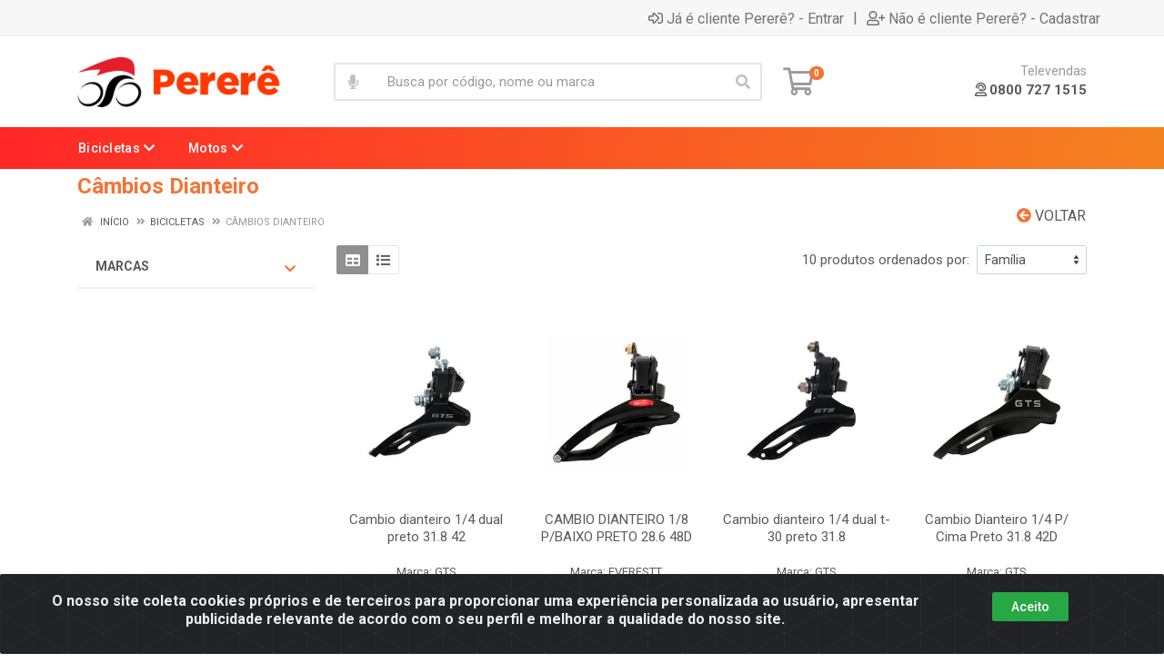

--- FILE ---
content_type: text/html; charset=UTF-8
request_url: https://b2b.perere.com.br/bicicletas/cambios-dianteiro
body_size: 17843
content:
<!DOCTYPE html>
<html lang="pt-BR" dir="ltr">
<head>
    <link rel="canonical" href="https://b2b.perere.com.br/bicicletas/cambios-dianteiro">
<meta charset="UTF-8">
<meta name="viewport" content="width=device-width, initial-scale=1.0, maximum-scale=5.0">
<meta name="format-detection" content="telephone=no">
<meta name="kdt:page" content="category"> 
<title>Câmbios Dianteiro | Pererê</title>
<link rel="icon" type="image/png" href="https://perere.agilecdn.com.br/imgs/perere-logo-1673876891.png" alt="Câmbios Dianteiro | Pererê">
        <link rel="stylesheet" href="https://fonts.googleapis.com/css?family=Roboto:400,400i,500,500i,700,700i&display=swap" media="print" onload="if(media!='all')media='all'">
        <link rel="preload" href="https://assets.agilecdn.com.br/css/bootstrap.min.css" as="style"/>
<link rel="preload" href="https://assets.agilecdn.com.br/css/cookiealert.css" as="style"/>
<link rel="preload" href="https://assets.agilecdn.com.br/css/style.css?v=10109" as="style"/>
<link rel="preload" href="https://perere.agilecdn.com.br/css/style-1755907901.css" as="style"/>
<link rel="preload" href="https://assets.agilecdn.com.br/js/jquery.min.js?v=10109" as="script"/>
<link rel="preload" href="https://assets.agilecdn.com.br/js/bootstrap.bundle.min.js" as="script"/>
<link rel="preload" href="https://assets.agilecdn.com.br/js/cookiealert.js" as="script"/>
<link rel="preload" href="https://assets.agilecdn.com.br/js/scripts.js?v=10109" as="script"/>
<link rel="stylesheet" href="https://assets.agilecdn.com.br/css/bootstrap.min.css"/>
<link rel="stylesheet" href="https://assets.agilecdn.com.br/css/cookiealert.css"/>
<link rel="stylesheet" href="https://assets.agilecdn.com.br/css/sweetalert2.css"/>
<link rel="stylesheet" href="https://assets.agilecdn.com.br/css/owl.carousel.min.css" media="print" onload="if(media!='all')media='all'"/>
<link rel="stylesheet" href="https://assets.agilecdn.com.br/css/jquery.datetimepicker.min.css" media="print" onload="if(media!='all')media='all'"/>
<link rel="stylesheet" href="https://assets.agilecdn.com.br/css/photoswipe.css" media="print" onload="if(media!='all')media='all'"/>
<link rel="stylesheet" href="https://assets.agilecdn.com.br/css/default-skin.css" media="print" onload="if(media!='all')media='all'"/>
<link rel="stylesheet" href="https://assets.agilecdn.com.br/font-awesome/css/all.min.css" media="print" onload="if(media!='all')media='all'"/>
<link rel="stylesheet" href="https://assets.agilecdn.com.br/fonts/theme/theme.css" media="print" onload="if(media!='all')media='all'"/>
<link rel="stylesheet" href="https://assets.agilecdn.com.br/css/choices.min.css" media="print" onload="if(media!='all')media='all'"/>
<link rel="stylesheet" href="https://assets.agilecdn.com.br/css/jquery.countdown.css" media="print" onload="if(media!='all')media='all'"/>
<link rel="stylesheet" href="https://fonts.googleapis.com/css?family=Roboto:400,400i,500,500i,700,700i&display=swap" media="print" onload="if(media!='all')media='all'"/>
<link rel="stylesheet" href="https://assets.agilecdn.com.br/css/style.css?v=10109"/>
<link rel="stylesheet" href="https://perere.agilecdn.com.br/css/style-1755907901.css"/>
<script nonce="fRpXgGNVhSjoFVbMTcyYYQ==">window.dataLayer = window.dataLayer || [];</script>
                <script nonce="fRpXgGNVhSjoFVbMTcyYYQ==" async src="https://www.googletagmanager.com/gtag/js?id=G-FFDMRF45XS"></script>
            <script nonce="fRpXgGNVhSjoFVbMTcyYYQ==">
            function gtag(){
                window.dataLayer = window.dataLayer || [];
                window.dataLayer.push(arguments);
            }
            gtag('js', new Date());
            gtag('config', 'G-FFDMRF45XS', { 'anonymize_ip': true });
            </script>
                    <script nonce="fRpXgGNVhSjoFVbMTcyYYQ==" async src="https://www.googletagmanager.com/gtag/js?id=G-8RDK425VFH"></script>
            <script nonce="fRpXgGNVhSjoFVbMTcyYYQ==">
            function gtag(){
                window.dataLayer = window.dataLayer || [];
                window.dataLayer.push(arguments);
            }
            gtag('js', new Date());
            gtag('config', 'G-8RDK425VFH', { 'anonymize_ip': true });
            </script>
                <script nonce="fRpXgGNVhSjoFVbMTcyYYQ==">
                </script>
                            <script nonce="fRpXgGNVhSjoFVbMTcyYYQ==">
        function gtag_report_conversion(url) {
            var callback = function () {
                if (typeof(url) != 'undefined') {
                }
            };
                        return true;
        }
    </script>
    </head>
<body class="body-departamento">
                    <div class="mobilemenu">
    <div class="mobilemenu__backdrop"></div>
    <div class="mobilemenu__body">
        <div class="mobilemenu__header">
            <div class="mobilemenu__title"><i class="fas fa-bars"></i> MENU</div>
            <button type="button" class="mobilemenu__close">
                <i class="fas fa-times"></i>
            </button>
        </div>
        <div class="mobilemenu__content">
            <ul class="mobile-links mobile-links--level--0" data-collapse data-collapse-opened-class="mobile-links__item--open">
                                                                                                                            <li class="mobile-links__item" data-collapse-item>
                        <div class="mobile-links__item-title">
                            <a href="https://b2b.perere.com.br/entrar" class="mobile-links__item-link"><i class="far fa-sign-in-alt"></i>Entrar</a>
                        </div>
                    </li>
                                                            <li class="mobile-links__item" data-collapse-item>
                        <div class="mobile-links__item-title">
                            <a href="https://b2b.perere.com.br/cadastrar" class="mobile-links__item-link"><i class="far fa-user-plus"></i>Cadastrar</a>
                        </div>
                    </li>
                                                                                            <li class="mobile-links__item__start"></li>
                                                                                    <div class="mobilemenu__header">
                                        <div class="mobilemenu__title"><i class="fas fa-bars"></i> Departamentos</div>
                                    </div>
                                                                                                        <li class="mobile-links__item" data-collapse-item>
                                            <div class="mobile-links__item-title">
                                                <a class="mobile-links__item-link" href="https://b2b.perere.com.br/bicicletas">
                                                                                                        Bicicletas                                                </a>
                                                                                                    <button class="mobile-links__item-toggle" type="button" data-collapse-trigger>
                                                        <i class="fas fa-chevron-down ml-1 mobile-links__item-arrow"></i>
                                                    </button>
                                                                                            </div>
                                            <div class="mobile-links__item-sub-links" data-collapse-content>
                                                <ul class="mobile-links mobile-links--level--1">
                                                                                                                    <li class="mobile-links__item" data-collapse-item>
                                                                    <div class="mobile-links__item-title">
                                                                        <a href="https://b2b.perere.com.br/bicicletas/abracadeiras" class="mobile-links__item-link">
                                                                            Abraçadeiras                                                                        </a>
                                                                                                                                            </div>
                                                                    <div class="mobile-links__item-sub-links" data-collapse-content>
                                                                        <ul class="mobile-links mobile-links--level--2">
                                                                                                                                                    </ul>
                                                                    </div>
                                                                </li>
                                                                                                                            <li class="mobile-links__item" data-collapse-item>
                                                                    <div class="mobile-links__item-title">
                                                                        <a href="https://b2b.perere.com.br/bicicletas/acessorios" class="mobile-links__item-link">
                                                                            Acessórios                                                                        </a>
                                                                                                                                            </div>
                                                                    <div class="mobile-links__item-sub-links" data-collapse-content>
                                                                        <ul class="mobile-links mobile-links--level--2">
                                                                                                                                                    </ul>
                                                                    </div>
                                                                </li>
                                                                                                                            <li class="mobile-links__item" data-collapse-item>
                                                                    <div class="mobile-links__item-title">
                                                                        <a href="https://b2b.perere.com.br/bicicletas/alavancas" class="mobile-links__item-link">
                                                                            Alavancas                                                                        </a>
                                                                                                                                            </div>
                                                                    <div class="mobile-links__item-sub-links" data-collapse-content>
                                                                        <ul class="mobile-links mobile-links--level--2">
                                                                                                                                                    </ul>
                                                                    </div>
                                                                </li>
                                                                                                                            <li class="mobile-links__item" data-collapse-item>
                                                                    <div class="mobile-links__item-title">
                                                                        <a href="https://b2b.perere.com.br/bicicletas/aros" class="mobile-links__item-link">
                                                                            Aros                                                                        </a>
                                                                                                                                            </div>
                                                                    <div class="mobile-links__item-sub-links" data-collapse-content>
                                                                        <ul class="mobile-links mobile-links--level--2">
                                                                                                                                                    </ul>
                                                                    </div>
                                                                </li>
                                                                                                                            <li class="mobile-links__item" data-collapse-item>
                                                                    <div class="mobile-links__item-title">
                                                                        <a href="https://b2b.perere.com.br/bicicletas/bagageiros" class="mobile-links__item-link">
                                                                            Bagageiros                                                                        </a>
                                                                                                                                            </div>
                                                                    <div class="mobile-links__item-sub-links" data-collapse-content>
                                                                        <ul class="mobile-links mobile-links--level--2">
                                                                                                                                                    </ul>
                                                                    </div>
                                                                </li>
                                                                                                                            <li class="mobile-links__item" data-collapse-item>
                                                                    <div class="mobile-links__item-title">
                                                                        <a href="https://b2b.perere.com.br/bicicletas/balance-bikesbicicletastriciclos" class="mobile-links__item-link">
                                                                            Balance Bikes/Bicicletas/Triciclos                                                                        </a>
                                                                                                                                            </div>
                                                                    <div class="mobile-links__item-sub-links" data-collapse-content>
                                                                        <ul class="mobile-links mobile-links--level--2">
                                                                                                                                                    </ul>
                                                                    </div>
                                                                </li>
                                                                                                                            <li class="mobile-links__item" data-collapse-item>
                                                                    <div class="mobile-links__item-title">
                                                                        <a href="https://b2b.perere.com.br/bicicletas/bar-hands" class="mobile-links__item-link">
                                                                            Bar Hands                                                                        </a>
                                                                                                                                            </div>
                                                                    <div class="mobile-links__item-sub-links" data-collapse-content>
                                                                        <ul class="mobile-links mobile-links--level--2">
                                                                                                                                                    </ul>
                                                                    </div>
                                                                </li>
                                                                                                                            <li class="mobile-links__item" data-collapse-item>
                                                                    <div class="mobile-links__item-title">
                                                                        <a href="https://b2b.perere.com.br/bicicletas/blocagens" class="mobile-links__item-link">
                                                                            Blocagens                                                                        </a>
                                                                                                                                            </div>
                                                                    <div class="mobile-links__item-sub-links" data-collapse-content>
                                                                        <ul class="mobile-links mobile-links--level--2">
                                                                                                                                                    </ul>
                                                                    </div>
                                                                </li>
                                                                                                                            <li class="mobile-links__item" data-collapse-item>
                                                                    <div class="mobile-links__item-title">
                                                                        <a href="https://b2b.perere.com.br/bicicletas/bombas" class="mobile-links__item-link">
                                                                            Bombas                                                                        </a>
                                                                                                                                            </div>
                                                                    <div class="mobile-links__item-sub-links" data-collapse-content>
                                                                        <ul class="mobile-links mobile-links--level--2">
                                                                                                                                                    </ul>
                                                                    </div>
                                                                </li>
                                                                                                                            <li class="mobile-links__item" data-collapse-item>
                                                                    <div class="mobile-links__item-title">
                                                                        <a href="https://b2b.perere.com.br/bicicletas/buzinas-e-campanhias" class="mobile-links__item-link">
                                                                            Buzinas e Campanhias                                                                        </a>
                                                                                                                                            </div>
                                                                    <div class="mobile-links__item-sub-links" data-collapse-content>
                                                                        <ul class="mobile-links mobile-links--level--2">
                                                                                                                                                    </ul>
                                                                    </div>
                                                                </li>
                                                                                                                            <li class="mobile-links__item" data-collapse-item>
                                                                    <div class="mobile-links__item-title">
                                                                        <a href="https://b2b.perere.com.br/bicicletas/cabos-e-conduites" class="mobile-links__item-link">
                                                                            Cabos e Conduites                                                                        </a>
                                                                                                                                            </div>
                                                                    <div class="mobile-links__item-sub-links" data-collapse-content>
                                                                        <ul class="mobile-links mobile-links--level--2">
                                                                                                                                                    </ul>
                                                                    </div>
                                                                </li>
                                                                                                                            <li class="mobile-links__item" data-collapse-item>
                                                                    <div class="mobile-links__item-title">
                                                                        <a href="https://b2b.perere.com.br/bicicletas/cadeados" class="mobile-links__item-link">
                                                                            Cadeados                                                                        </a>
                                                                                                                                            </div>
                                                                    <div class="mobile-links__item-sub-links" data-collapse-content>
                                                                        <ul class="mobile-links mobile-links--level--2">
                                                                                                                                                    </ul>
                                                                    </div>
                                                                </li>
                                                                                                                            <li class="mobile-links__item" data-collapse-item>
                                                                    <div class="mobile-links__item-title">
                                                                        <a href="https://b2b.perere.com.br/bicicletas/caixas-esferica" class="mobile-links__item-link">
                                                                            Caixas Esférica                                                                        </a>
                                                                                                                                            </div>
                                                                    <div class="mobile-links__item-sub-links" data-collapse-content>
                                                                        <ul class="mobile-links mobile-links--level--2">
                                                                                                                                                    </ul>
                                                                    </div>
                                                                </li>
                                                                                                                            <li class="mobile-links__item" data-collapse-item>
                                                                    <div class="mobile-links__item-title">
                                                                        <a href="https://b2b.perere.com.br/bicicletas/camaras" class="mobile-links__item-link">
                                                                            Câmaras                                                                        </a>
                                                                                                                                            </div>
                                                                    <div class="mobile-links__item-sub-links" data-collapse-content>
                                                                        <ul class="mobile-links mobile-links--level--2">
                                                                                                                                                    </ul>
                                                                    </div>
                                                                </li>
                                                                                                                            <li class="mobile-links__item" data-collapse-item>
                                                                    <div class="mobile-links__item-title">
                                                                        <a href="https://b2b.perere.com.br/bicicletas/cambios" class="mobile-links__item-link">
                                                                            Cambios                                                                        </a>
                                                                                                                                            </div>
                                                                    <div class="mobile-links__item-sub-links" data-collapse-content>
                                                                        <ul class="mobile-links mobile-links--level--2">
                                                                                                                                                    </ul>
                                                                    </div>
                                                                </li>
                                                                                                                            <li class="mobile-links__item" data-collapse-item>
                                                                    <div class="mobile-links__item-title">
                                                                        <a href="https://b2b.perere.com.br/bicicletas/cambios-dianteiro" class="mobile-links__item-link">
                                                                            Câmbios Dianteiro                                                                        </a>
                                                                                                                                            </div>
                                                                    <div class="mobile-links__item-sub-links" data-collapse-content>
                                                                        <ul class="mobile-links mobile-links--level--2">
                                                                                                                                                    </ul>
                                                                    </div>
                                                                </li>
                                                                                                                            <li class="mobile-links__item" data-collapse-item>
                                                                    <div class="mobile-links__item-title">
                                                                        <a href="https://b2b.perere.com.br/bicicletas/cambios-traseiro" class="mobile-links__item-link">
                                                                            Câmbios Traseiro                                                                        </a>
                                                                                                                                            </div>
                                                                    <div class="mobile-links__item-sub-links" data-collapse-content>
                                                                        <ul class="mobile-links mobile-links--level--2">
                                                                                                                                                    </ul>
                                                                    </div>
                                                                </li>
                                                                                                                            <li class="mobile-links__item" data-collapse-item>
                                                                    <div class="mobile-links__item-title">
                                                                        <a href="https://b2b.perere.com.br/bicicletas/canotes" class="mobile-links__item-link">
                                                                            Canotes                                                                        </a>
                                                                                                                                            </div>
                                                                    <div class="mobile-links__item-sub-links" data-collapse-content>
                                                                        <ul class="mobile-links mobile-links--level--2">
                                                                                                                                                    </ul>
                                                                    </div>
                                                                </li>
                                                                                                                            <li class="mobile-links__item" data-collapse-item>
                                                                    <div class="mobile-links__item-title">
                                                                        <a href="https://b2b.perere.com.br/bicicletas/capacetes" class="mobile-links__item-link">
                                                                            Capacetes                                                                        </a>
                                                                                                                                            </div>
                                                                    <div class="mobile-links__item-sub-links" data-collapse-content>
                                                                        <ul class="mobile-links mobile-links--level--2">
                                                                                                                                                    </ul>
                                                                    </div>
                                                                </li>
                                                                                                                            <li class="mobile-links__item" data-collapse-item>
                                                                    <div class="mobile-links__item-title">
                                                                        <a href="https://b2b.perere.com.br/bicicletas/caramanholas-e-garrafas" class="mobile-links__item-link">
                                                                            Caramanholas e Garrafas                                                                        </a>
                                                                                                                                            </div>
                                                                    <div class="mobile-links__item-sub-links" data-collapse-content>
                                                                        <ul class="mobile-links mobile-links--level--2">
                                                                                                                                                    </ul>
                                                                    </div>
                                                                </li>
                                                                                                                            <li class="mobile-links__item" data-collapse-item>
                                                                    <div class="mobile-links__item-title">
                                                                        <a href="https://b2b.perere.com.br/bicicletas/caronas-bike" class="mobile-links__item-link">
                                                                            Caronas Bike                                                                        </a>
                                                                                                                                            </div>
                                                                    <div class="mobile-links__item-sub-links" data-collapse-content>
                                                                        <ul class="mobile-links mobile-links--level--2">
                                                                                                                                                    </ul>
                                                                    </div>
                                                                </li>
                                                                                                                            <li class="mobile-links__item" data-collapse-item>
                                                                    <div class="mobile-links__item-title">
                                                                        <a href="https://b2b.perere.com.br/bicicletas/cestas" class="mobile-links__item-link">
                                                                            Cestas                                                                        </a>
                                                                                                                                            </div>
                                                                    <div class="mobile-links__item-sub-links" data-collapse-content>
                                                                        <ul class="mobile-links mobile-links--level--2">
                                                                                                                                                    </ul>
                                                                    </div>
                                                                </li>
                                                                                                                            <li class="mobile-links__item" data-collapse-item>
                                                                    <div class="mobile-links__item-title">
                                                                        <a href="https://b2b.perere.com.br/bicicletas/colares" class="mobile-links__item-link">
                                                                            Colares                                                                        </a>
                                                                                                                                            </div>
                                                                    <div class="mobile-links__item-sub-links" data-collapse-content>
                                                                        <ul class="mobile-links mobile-links--level--2">
                                                                                                                                                    </ul>
                                                                    </div>
                                                                </li>
                                                                                                                            <li class="mobile-links__item" data-collapse-item>
                                                                    <div class="mobile-links__item-title">
                                                                        <a href="https://b2b.perere.com.br/bicicletas/colas-e-remendos" class="mobile-links__item-link">
                                                                            Colas e Remendos                                                                        </a>
                                                                                                                                            </div>
                                                                    <div class="mobile-links__item-sub-links" data-collapse-content>
                                                                        <ul class="mobile-links mobile-links--level--2">
                                                                                                                                                    </ul>
                                                                    </div>
                                                                </li>
                                                                                                                            <li class="mobile-links__item" data-collapse-item>
                                                                    <div class="mobile-links__item-title">
                                                                        <a href="https://b2b.perere.com.br/bicicletas/correntes" class="mobile-links__item-link">
                                                                            Correntes                                                                        </a>
                                                                                                                                            </div>
                                                                    <div class="mobile-links__item-sub-links" data-collapse-content>
                                                                        <ul class="mobile-links mobile-links--level--2">
                                                                                                                                                    </ul>
                                                                    </div>
                                                                </li>
                                                                                                                            <li class="mobile-links__item" data-collapse-item>
                                                                    <div class="mobile-links__item-title">
                                                                        <a href="https://b2b.perere.com.br/bicicletas/cubos" class="mobile-links__item-link">
                                                                            Cubos                                                                        </a>
                                                                                                                                            </div>
                                                                    <div class="mobile-links__item-sub-links" data-collapse-content>
                                                                        <ul class="mobile-links mobile-links--level--2">
                                                                                                                                                    </ul>
                                                                    </div>
                                                                </li>
                                                                                                                            <li class="mobile-links__item" data-collapse-item>
                                                                    <div class="mobile-links__item-title">
                                                                        <a href="https://b2b.perere.com.br/bicicletas/descansos" class="mobile-links__item-link">
                                                                            Descansos                                                                        </a>
                                                                                                                                            </div>
                                                                    <div class="mobile-links__item-sub-links" data-collapse-content>
                                                                        <ul class="mobile-links mobile-links--level--2">
                                                                                                                                                    </ul>
                                                                    </div>
                                                                </li>
                                                                                                                            <li class="mobile-links__item" data-collapse-item>
                                                                    <div class="mobile-links__item-title">
                                                                        <a href="https://b2b.perere.com.br/bicicletas/eixos-central" class="mobile-links__item-link">
                                                                            Eixos Central                                                                        </a>
                                                                                                                                            </div>
                                                                    <div class="mobile-links__item-sub-links" data-collapse-content>
                                                                        <ul class="mobile-links mobile-links--level--2">
                                                                                                                                                    </ul>
                                                                    </div>
                                                                </li>
                                                                                                                            <li class="mobile-links__item" data-collapse-item>
                                                                    <div class="mobile-links__item-title">
                                                                        <a href="https://b2b.perere.com.br/bicicletas/eixos-dianteiro" class="mobile-links__item-link">
                                                                            Eixos Dianteiro                                                                        </a>
                                                                                                                                            </div>
                                                                    <div class="mobile-links__item-sub-links" data-collapse-content>
                                                                        <ul class="mobile-links mobile-links--level--2">
                                                                                                                                                    </ul>
                                                                    </div>
                                                                </li>
                                                                                                                            <li class="mobile-links__item" data-collapse-item>
                                                                    <div class="mobile-links__item-title">
                                                                        <a href="https://b2b.perere.com.br/bicicletas/eixos-dianteiro-e-traseiro" class="mobile-links__item-link">
                                                                            Eixos Dianteiro e Traseiro                                                                        </a>
                                                                                                                                            </div>
                                                                    <div class="mobile-links__item-sub-links" data-collapse-content>
                                                                        <ul class="mobile-links mobile-links--level--2">
                                                                                                                                                    </ul>
                                                                    </div>
                                                                </li>
                                                                                                                            <li class="mobile-links__item" data-collapse-item>
                                                                    <div class="mobile-links__item-title">
                                                                        <a href="https://b2b.perere.com.br/bicicletas/eixos-traseiro" class="mobile-links__item-link">
                                                                            Eixos Traseiro                                                                        </a>
                                                                                                                                            </div>
                                                                    <div class="mobile-links__item-sub-links" data-collapse-content>
                                                                        <ul class="mobile-links mobile-links--level--2">
                                                                                                                                                    </ul>
                                                                    </div>
                                                                </li>
                                                                                                                            <li class="mobile-links__item" data-collapse-item>
                                                                    <div class="mobile-links__item-title">
                                                                        <a href="https://b2b.perere.com.br/bicicletas/elasticos" class="mobile-links__item-link">
                                                                            Elásticos                                                                        </a>
                                                                                                                                            </div>
                                                                    <div class="mobile-links__item-sub-links" data-collapse-content>
                                                                        <ul class="mobile-links mobile-links--level--2">
                                                                                                                                                    </ul>
                                                                    </div>
                                                                </li>
                                                                                                                            <li class="mobile-links__item" data-collapse-item>
                                                                    <div class="mobile-links__item-title">
                                                                        <a href="https://b2b.perere.com.br/bicicletas/engrenagens" class="mobile-links__item-link">
                                                                            Engrenagens                                                                        </a>
                                                                                                                                            </div>
                                                                    <div class="mobile-links__item-sub-links" data-collapse-content>
                                                                        <ul class="mobile-links mobile-links--level--2">
                                                                                                                                                    </ul>
                                                                    </div>
                                                                </li>
                                                                                                                            <li class="mobile-links__item" data-collapse-item>
                                                                    <div class="mobile-links__item-title">
                                                                        <a href="https://b2b.perere.com.br/bicicletas/expanderes" class="mobile-links__item-link">
                                                                            Expanderes                                                                        </a>
                                                                                                                                            </div>
                                                                    <div class="mobile-links__item-sub-links" data-collapse-content>
                                                                        <ul class="mobile-links mobile-links--level--2">
                                                                                                                                                    </ul>
                                                                    </div>
                                                                </li>
                                                                                                                            <li class="mobile-links__item" data-collapse-item>
                                                                    <div class="mobile-links__item-title">
                                                                        <a href="https://b2b.perere.com.br/bicicletas/ferramentas" class="mobile-links__item-link">
                                                                            Ferramentas                                                                        </a>
                                                                                                                                            </div>
                                                                    <div class="mobile-links__item-sub-links" data-collapse-content>
                                                                        <ul class="mobile-links mobile-links--level--2">
                                                                                                                                                    </ul>
                                                                    </div>
                                                                </li>
                                                                                                                            <li class="mobile-links__item" data-collapse-item>
                                                                    <div class="mobile-links__item-title">
                                                                        <a href="https://b2b.perere.com.br/bicicletas/freios" class="mobile-links__item-link">
                                                                            Freios                                                                        </a>
                                                                                                                                            </div>
                                                                    <div class="mobile-links__item-sub-links" data-collapse-content>
                                                                        <ul class="mobile-links mobile-links--level--2">
                                                                                                                                                    </ul>
                                                                    </div>
                                                                </li>
                                                                                                                            <li class="mobile-links__item" data-collapse-item>
                                                                    <div class="mobile-links__item-title">
                                                                        <a href="https://b2b.perere.com.br/bicicletas/freios-a-disco" class="mobile-links__item-link">
                                                                            Freios a Disco                                                                        </a>
                                                                                                                                            </div>
                                                                    <div class="mobile-links__item-sub-links" data-collapse-content>
                                                                        <ul class="mobile-links mobile-links--level--2">
                                                                                                                                                    </ul>
                                                                    </div>
                                                                </li>
                                                                                                                            <li class="mobile-links__item" data-collapse-item>
                                                                    <div class="mobile-links__item-title">
                                                                        <a href="https://b2b.perere.com.br/bicicletas/freios-sueco" class="mobile-links__item-link">
                                                                            Freios Sueco                                                                        </a>
                                                                                                                                            </div>
                                                                    <div class="mobile-links__item-sub-links" data-collapse-content>
                                                                        <ul class="mobile-links mobile-links--level--2">
                                                                                                                                                    </ul>
                                                                    </div>
                                                                </li>
                                                                                                                            <li class="mobile-links__item" data-collapse-item>
                                                                    <div class="mobile-links__item-title">
                                                                        <a href="https://b2b.perere.com.br/bicicletas/garfos" class="mobile-links__item-link">
                                                                            Garfos                                                                        </a>
                                                                                                                                            </div>
                                                                    <div class="mobile-links__item-sub-links" data-collapse-content>
                                                                        <ul class="mobile-links mobile-links--level--2">
                                                                                                                                                    </ul>
                                                                    </div>
                                                                </li>
                                                                                                                            <li class="mobile-links__item" data-collapse-item>
                                                                    <div class="mobile-links__item-title">
                                                                        <a href="https://b2b.perere.com.br/bicicletas/guidoes" class="mobile-links__item-link">
                                                                            Guidões                                                                        </a>
                                                                                                                                            </div>
                                                                    <div class="mobile-links__item-sub-links" data-collapse-content>
                                                                        <ul class="mobile-links mobile-links--level--2">
                                                                                                                                                    </ul>
                                                                    </div>
                                                                </li>
                                                                                                                            <li class="mobile-links__item" data-collapse-item>
                                                                    <div class="mobile-links__item-title">
                                                                        <a href="https://b2b.perere.com.br/bicicletas/kit-protecao" class="mobile-links__item-link">
                                                                            Kit Proteção                                                                        </a>
                                                                                                                                            </div>
                                                                    <div class="mobile-links__item-sub-links" data-collapse-content>
                                                                        <ul class="mobile-links mobile-links--level--2">
                                                                                                                                                    </ul>
                                                                    </div>
                                                                </li>
                                                                                                                            <li class="mobile-links__item" data-collapse-item>
                                                                    <div class="mobile-links__item-title">
                                                                        <a href="https://b2b.perere.com.br/bicicletas/kits-plastico" class="mobile-links__item-link">
                                                                            Kits Plástico                                                                        </a>
                                                                                                                                            </div>
                                                                    <div class="mobile-links__item-sub-links" data-collapse-content>
                                                                        <ul class="mobile-links mobile-links--level--2">
                                                                                                                                                    </ul>
                                                                    </div>
                                                                </li>
                                                                                                                            <li class="mobile-links__item" data-collapse-item>
                                                                    <div class="mobile-links__item-title">
                                                                        <a href="https://b2b.perere.com.br/bicicletas/kitsquadrosbicicletas" class="mobile-links__item-link">
                                                                            Kits/Quadros/Bicicletas                                                                        </a>
                                                                                                                                            </div>
                                                                    <div class="mobile-links__item-sub-links" data-collapse-content>
                                                                        <ul class="mobile-links mobile-links--level--2">
                                                                                                                                                    </ul>
                                                                    </div>
                                                                </li>
                                                                                                                            <li class="mobile-links__item" data-collapse-item>
                                                                    <div class="mobile-links__item-title">
                                                                        <a href="https://b2b.perere.com.br/bicicletas/lanternas-e-farois" class="mobile-links__item-link">
                                                                            Lanternas e Faróis                                                                        </a>
                                                                                                                                            </div>
                                                                    <div class="mobile-links__item-sub-links" data-collapse-content>
                                                                        <ul class="mobile-links mobile-links--level--2">
                                                                                                                                                    </ul>
                                                                    </div>
                                                                </li>
                                                                                                                            <li class="mobile-links__item" data-collapse-item>
                                                                    <div class="mobile-links__item-title">
                                                                        <a href="https://b2b.perere.com.br/bicicletas/macanetas" class="mobile-links__item-link">
                                                                            Maçanetas                                                                        </a>
                                                                                                                                            </div>
                                                                    <div class="mobile-links__item-sub-links" data-collapse-content>
                                                                        <ul class="mobile-links mobile-links--level--2">
                                                                                                                                                    </ul>
                                                                    </div>
                                                                </li>
                                                                                                                            <li class="mobile-links__item" data-collapse-item>
                                                                    <div class="mobile-links__item-title">
                                                                        <a href="https://b2b.perere.com.br/bicicletas/manoplas" class="mobile-links__item-link">
                                                                            Manoplas                                                                        </a>
                                                                                                                                            </div>
                                                                    <div class="mobile-links__item-sub-links" data-collapse-content>
                                                                        <ul class="mobile-links mobile-links--level--2">
                                                                                                                                                    </ul>
                                                                    </div>
                                                                </li>
                                                                                                                            <li class="mobile-links__item" data-collapse-item>
                                                                    <div class="mobile-links__item-title">
                                                                        <a href="https://b2b.perere.com.br/bicicletas/movimentos-central" class="mobile-links__item-link">
                                                                            Movimentos Central                                                                        </a>
                                                                                                                                            </div>
                                                                    <div class="mobile-links__item-sub-links" data-collapse-content>
                                                                        <ul class="mobile-links mobile-links--level--2">
                                                                                                                                                    </ul>
                                                                    </div>
                                                                </li>
                                                                                                                            <li class="mobile-links__item" data-collapse-item>
                                                                    <div class="mobile-links__item-title">
                                                                        <a href="https://b2b.perere.com.br/bicicletas/movimentos-direcao" class="mobile-links__item-link">
                                                                            Movimentos Direção                                                                        </a>
                                                                                                                                            </div>
                                                                    <div class="mobile-links__item-sub-links" data-collapse-content>
                                                                        <ul class="mobile-links mobile-links--level--2">
                                                                                                                                                    </ul>
                                                                    </div>
                                                                </li>
                                                                                                                            <li class="mobile-links__item" data-collapse-item>
                                                                    <div class="mobile-links__item-title">
                                                                        <a href="https://b2b.perere.com.br/bicicletas/oleosgraxastintas" class="mobile-links__item-link">
                                                                            Óleos/Graxas/Tintas                                                                        </a>
                                                                                                                                            </div>
                                                                    <div class="mobile-links__item-sub-links" data-collapse-content>
                                                                        <ul class="mobile-links mobile-links--level--2">
                                                                                                                                                    </ul>
                                                                    </div>
                                                                </li>
                                                                                                                            <li class="mobile-links__item" data-collapse-item>
                                                                    <div class="mobile-links__item-title">
                                                                        <a href="https://b2b.perere.com.br/bicicletas/parafusosporcasarruelas" class="mobile-links__item-link">
                                                                            Parafusos/Porcas/Arruelas                                                                        </a>
                                                                                                                                            </div>
                                                                    <div class="mobile-links__item-sub-links" data-collapse-content>
                                                                        <ul class="mobile-links mobile-links--level--2">
                                                                                                                                                    </ul>
                                                                    </div>
                                                                </li>
                                                                                                                            <li class="mobile-links__item" data-collapse-item>
                                                                    <div class="mobile-links__item-title">
                                                                        <a href="https://b2b.perere.com.br/bicicletas/paralamas" class="mobile-links__item-link">
                                                                            Paralamas                                                                        </a>
                                                                                                                                            </div>
                                                                    <div class="mobile-links__item-sub-links" data-collapse-content>
                                                                        <ul class="mobile-links mobile-links--level--2">
                                                                                                                                                    </ul>
                                                                    </div>
                                                                </li>
                                                                                                                            <li class="mobile-links__item" data-collapse-item>
                                                                    <div class="mobile-links__item-title">
                                                                        <a href="https://b2b.perere.com.br/bicicletas/pedais" class="mobile-links__item-link">
                                                                            Pedais                                                                        </a>
                                                                                                                                            </div>
                                                                    <div class="mobile-links__item-sub-links" data-collapse-content>
                                                                        <ul class="mobile-links mobile-links--level--2">
                                                                                                                                                    </ul>
                                                                    </div>
                                                                </li>
                                                                                                                            <li class="mobile-links__item" data-collapse-item>
                                                                    <div class="mobile-links__item-title">
                                                                        <a href="https://b2b.perere.com.br/bicicletas/pedivelas" class="mobile-links__item-link">
                                                                            Pedivelas                                                                        </a>
                                                                                                                                            </div>
                                                                    <div class="mobile-links__item-sub-links" data-collapse-content>
                                                                        <ul class="mobile-links mobile-links--level--2">
                                                                                                                                                    </ul>
                                                                    </div>
                                                                </li>
                                                                                                                            <li class="mobile-links__item" data-collapse-item>
                                                                    <div class="mobile-links__item-title">
                                                                        <a href="https://b2b.perere.com.br/bicicletas/pneus" class="mobile-links__item-link">
                                                                            Pneus                                                                        </a>
                                                                                                                                            </div>
                                                                    <div class="mobile-links__item-sub-links" data-collapse-content>
                                                                        <ul class="mobile-links mobile-links--level--2">
                                                                                                                                                    </ul>
                                                                    </div>
                                                                </li>
                                                                                                                            <li class="mobile-links__item" data-collapse-item>
                                                                    <div class="mobile-links__item-title">
                                                                        <a href="https://b2b.perere.com.br/bicicletas/raios" class="mobile-links__item-link">
                                                                            Raios                                                                        </a>
                                                                                                                                            </div>
                                                                    <div class="mobile-links__item-sub-links" data-collapse-content>
                                                                        <ul class="mobile-links mobile-links--level--2">
                                                                                                                                                    </ul>
                                                                    </div>
                                                                </li>
                                                                                                                            <li class="mobile-links__item" data-collapse-item>
                                                                    <div class="mobile-links__item-title">
                                                                        <a href="https://b2b.perere.com.br/bicicletas/rodas" class="mobile-links__item-link">
                                                                            Rodas                                                                        </a>
                                                                                                                                            </div>
                                                                    <div class="mobile-links__item-sub-links" data-collapse-content>
                                                                        <ul class="mobile-links mobile-links--level--2">
                                                                                                                                                    </ul>
                                                                    </div>
                                                                </li>
                                                                                                                            <li class="mobile-links__item" data-collapse-item>
                                                                    <div class="mobile-links__item-title">
                                                                        <a href="https://b2b.perere.com.br/bicicletas/rodas-laterais" class="mobile-links__item-link">
                                                                            Rodas Laterais                                                                        </a>
                                                                                                                                            </div>
                                                                    <div class="mobile-links__item-sub-links" data-collapse-content>
                                                                        <ul class="mobile-links mobile-links--level--2">
                                                                                                                                                    </ul>
                                                                    </div>
                                                                </li>
                                                                                                                            <li class="mobile-links__item" data-collapse-item>
                                                                    <div class="mobile-links__item-title">
                                                                        <a href="https://b2b.perere.com.br/bicicletas/rodas-livre" class="mobile-links__item-link">
                                                                            Rodas Livre                                                                        </a>
                                                                                                                                            </div>
                                                                    <div class="mobile-links__item-sub-links" data-collapse-content>
                                                                        <ul class="mobile-links mobile-links--level--2">
                                                                                                                                                    </ul>
                                                                    </div>
                                                                </li>
                                                                                                                            <li class="mobile-links__item" data-collapse-item>
                                                                    <div class="mobile-links__item-title">
                                                                        <a href="https://b2b.perere.com.br/bicicletas/rolamentos" class="mobile-links__item-link">
                                                                            Rolamentos                                                                        </a>
                                                                                                                                            </div>
                                                                    <div class="mobile-links__item-sub-links" data-collapse-content>
                                                                        <ul class="mobile-links mobile-links--level--2">
                                                                                                                                                    </ul>
                                                                    </div>
                                                                </li>
                                                                                                                            <li class="mobile-links__item" data-collapse-item>
                                                                    <div class="mobile-links__item-title">
                                                                        <a href="https://b2b.perere.com.br/bicicletas/sapatas" class="mobile-links__item-link">
                                                                            Sapatas                                                                        </a>
                                                                                                                                            </div>
                                                                    <div class="mobile-links__item-sub-links" data-collapse-content>
                                                                        <ul class="mobile-links mobile-links--level--2">
                                                                                                                                                    </ul>
                                                                    </div>
                                                                </li>
                                                                                                                            <li class="mobile-links__item" data-collapse-item>
                                                                    <div class="mobile-links__item-title">
                                                                        <a href="https://b2b.perere.com.br/bicicletas/selins" class="mobile-links__item-link">
                                                                            Selins                                                                        </a>
                                                                                                                                            </div>
                                                                    <div class="mobile-links__item-sub-links" data-collapse-content>
                                                                        <ul class="mobile-links mobile-links--level--2">
                                                                                                                                                    </ul>
                                                                    </div>
                                                                </li>
                                                                                                                            <li class="mobile-links__item" data-collapse-item>
                                                                    <div class="mobile-links__item-title">
                                                                        <a href="https://b2b.perere.com.br/bicicletas/suportes-de-guidao" class="mobile-links__item-link">
                                                                            Suportes de Guidão                                                                        </a>
                                                                                                                                            </div>
                                                                    <div class="mobile-links__item-sub-links" data-collapse-content>
                                                                        <ul class="mobile-links mobile-links--level--2">
                                                                                                                                                    </ul>
                                                                    </div>
                                                                </li>
                                                                                                                            <li class="mobile-links__item" data-collapse-item>
                                                                    <div class="mobile-links__item-title">
                                                                        <a href="https://b2b.perere.com.br/bicicletas/transbikes" class="mobile-links__item-link">
                                                                            Transbikes                                                                        </a>
                                                                                                                                            </div>
                                                                    <div class="mobile-links__item-sub-links" data-collapse-content>
                                                                        <ul class="mobile-links mobile-links--level--2">
                                                                                                                                                    </ul>
                                                                    </div>
                                                                </li>
                                                                                                                            <li class="mobile-links__item" data-collapse-item>
                                                                    <div class="mobile-links__item-title">
                                                                        <a href="https://b2b.perere.com.br/bicicletas/velocimetros" class="mobile-links__item-link">
                                                                            Velocímetros                                                                        </a>
                                                                                                                                            </div>
                                                                    <div class="mobile-links__item-sub-links" data-collapse-content>
                                                                        <ul class="mobile-links mobile-links--level--2">
                                                                                                                                                    </ul>
                                                                    </div>
                                                                </li>
                                                                                                                            <li class="mobile-links__item" data-collapse-item>
                                                                    <div class="mobile-links__item-title">
                                                                        <a href="https://b2b.perere.com.br/bicicletas/vestuarios" class="mobile-links__item-link">
                                                                            Vestuários                                                                        </a>
                                                                                                                                            </div>
                                                                    <div class="mobile-links__item-sub-links" data-collapse-content>
                                                                        <ul class="mobile-links mobile-links--level--2">
                                                                                                                                                    </ul>
                                                                    </div>
                                                                </li>
                                                                                                            </ul>
                                            </div>
                                        </li>
                                                                                <li class="mobile-links__item" data-collapse-item>
                                            <div class="mobile-links__item-title">
                                                <a class="mobile-links__item-link" href="https://b2b.perere.com.br/motos">
                                                                                                        Motos                                                </a>
                                                                                                    <button class="mobile-links__item-toggle" type="button" data-collapse-trigger>
                                                        <i class="fas fa-chevron-down ml-1 mobile-links__item-arrow"></i>
                                                    </button>
                                                                                            </div>
                                            <div class="mobile-links__item-sub-links" data-collapse-content>
                                                <ul class="mobile-links mobile-links--level--1">
                                                                                                                    <li class="mobile-links__item" data-collapse-item>
                                                                    <div class="mobile-links__item-title">
                                                                        <a href="https://b2b.perere.com.br/motos/acessorios" class="mobile-links__item-link">
                                                                            Acessórios                                                                        </a>
                                                                                                                                            </div>
                                                                    <div class="mobile-links__item-sub-links" data-collapse-content>
                                                                        <ul class="mobile-links mobile-links--level--2">
                                                                                                                                                    </ul>
                                                                    </div>
                                                                </li>
                                                                                                                            <li class="mobile-links__item" data-collapse-item>
                                                                    <div class="mobile-links__item-title">
                                                                        <a href="https://b2b.perere.com.br/motos/alcasbagageiros" class="mobile-links__item-link">
                                                                            Alças/Bagageiros                                                                        </a>
                                                                                                                                            </div>
                                                                    <div class="mobile-links__item-sub-links" data-collapse-content>
                                                                        <ul class="mobile-links mobile-links--level--2">
                                                                                                                                                    </ul>
                                                                    </div>
                                                                </li>
                                                                                                                            <li class="mobile-links__item" data-collapse-item>
                                                                    <div class="mobile-links__item-title">
                                                                        <a href="https://b2b.perere.com.br/motos/alongadoresamortecedoresbalancas" class="mobile-links__item-link">
                                                                            Alongadores/Amortecedores/Balanças                                                                        </a>
                                                                                                                                            </div>
                                                                    <div class="mobile-links__item-sub-links" data-collapse-content>
                                                                        <ul class="mobile-links mobile-links--level--2">
                                                                                                                                                    </ul>
                                                                    </div>
                                                                </li>
                                                                                                                            <li class="mobile-links__item" data-collapse-item>
                                                                    <div class="mobile-links__item-title">
                                                                        <a href="https://b2b.perere.com.br/motos/aros" class="mobile-links__item-link">
                                                                            Aros                                                                        </a>
                                                                                                                                            </div>
                                                                    <div class="mobile-links__item-sub-links" data-collapse-content>
                                                                        <ul class="mobile-links mobile-links--level--2">
                                                                                                                                                    </ul>
                                                                    </div>
                                                                </li>
                                                                                                                            <li class="mobile-links__item" data-collapse-item>
                                                                    <div class="mobile-links__item-title">
                                                                        <a href="https://b2b.perere.com.br/motos/arruelasparafusosporcas" class="mobile-links__item-link">
                                                                            Arruelas/Parafusos/Porcas                                                                        </a>
                                                                                                                                            </div>
                                                                    <div class="mobile-links__item-sub-links" data-collapse-content>
                                                                        <ul class="mobile-links mobile-links--level--2">
                                                                                                                                                    </ul>
                                                                    </div>
                                                                </li>
                                                                                                                            <li class="mobile-links__item" data-collapse-item>
                                                                    <div class="mobile-links__item-title">
                                                                        <a href="https://b2b.perere.com.br/motos/arvores-de-comando" class="mobile-links__item-link">
                                                                            Árvores de Comando                                                                        </a>
                                                                                                                                            </div>
                                                                    <div class="mobile-links__item-sub-links" data-collapse-content>
                                                                        <ul class="mobile-links mobile-links--level--2">
                                                                                                                                                    </ul>
                                                                    </div>
                                                                </li>
                                                                                                                            <li class="mobile-links__item" data-collapse-item>
                                                                    <div class="mobile-links__item-title">
                                                                        <a href="https://b2b.perere.com.br/motos/balancins-de-admissaoescape" class="mobile-links__item-link">
                                                                            Balancins de Admissão/Escape                                                                        </a>
                                                                                                                                            </div>
                                                                    <div class="mobile-links__item-sub-links" data-collapse-content>
                                                                        <ul class="mobile-links mobile-links--level--2">
                                                                                                                                                    </ul>
                                                                    </div>
                                                                </li>
                                                                                                                            <li class="mobile-links__item" data-collapse-item>
                                                                    <div class="mobile-links__item-title">
                                                                        <a href="https://b2b.perere.com.br/motos/bancoscapas" class="mobile-links__item-link">
                                                                            Bancos/Capas                                                                        </a>
                                                                                                                                            </div>
                                                                    <div class="mobile-links__item-sub-links" data-collapse-content>
                                                                        <ul class="mobile-links mobile-links--level--2">
                                                                                                                                                    </ul>
                                                                    </div>
                                                                </li>
                                                                                                                            <li class="mobile-links__item" data-collapse-item>
                                                                    <div class="mobile-links__item-title">
                                                                        <a href="https://b2b.perere.com.br/motos/bateriascabos-de-forca" class="mobile-links__item-link">
                                                                            Baterias/Cabos de Força                                                                        </a>
                                                                                                                                            </div>
                                                                    <div class="mobile-links__item-sub-links" data-collapse-content>
                                                                        <ul class="mobile-links mobile-links--level--2">
                                                                                                                                                    </ul>
                                                                    </div>
                                                                </li>
                                                                                                                            <li class="mobile-links__item" data-collapse-item>
                                                                    <div class="mobile-links__item-title">
                                                                        <a href="https://b2b.perere.com.br/motos/bielas" class="mobile-links__item-link">
                                                                            Bielas                                                                        </a>
                                                                                                                                            </div>
                                                                    <div class="mobile-links__item-sub-links" data-collapse-content>
                                                                        <ul class="mobile-links mobile-links--level--2">
                                                                                                                                                    </ul>
                                                                    </div>
                                                                </li>
                                                                                                                            <li class="mobile-links__item" data-collapse-item>
                                                                    <div class="mobile-links__item-title">
                                                                        <a href="https://b2b.perere.com.br/motos/blocos-opticosfarois" class="mobile-links__item-link">
                                                                            Blocos Opticos/Farois                                                                        </a>
                                                                                                                                            </div>
                                                                    <div class="mobile-links__item-sub-links" data-collapse-content>
                                                                        <ul class="mobile-links mobile-links--level--2">
                                                                                                                                                    </ul>
                                                                    </div>
                                                                </li>
                                                                                                                            <li class="mobile-links__item" data-collapse-item>
                                                                    <div class="mobile-links__item-title">
                                                                        <a href="https://b2b.perere.com.br/motos/bobinas" class="mobile-links__item-link">
                                                                            Bobinas                                                                        </a>
                                                                                                                                            </div>
                                                                    <div class="mobile-links__item-sub-links" data-collapse-content>
                                                                        <ul class="mobile-links mobile-links--level--2">
                                                                                                                                                    </ul>
                                                                    </div>
                                                                </li>
                                                                                                                            <li class="mobile-links__item" data-collapse-item>
                                                                    <div class="mobile-links__item-title">
                                                                        <a href="https://b2b.perere.com.br/motos/boias-de-tanque" class="mobile-links__item-link">
                                                                            Boias de Tanque                                                                        </a>
                                                                                                                                            </div>
                                                                    <div class="mobile-links__item-sub-links" data-collapse-content>
                                                                        <ul class="mobile-links mobile-links--level--2">
                                                                                                                                                    </ul>
                                                                    </div>
                                                                </li>
                                                                                                                            <li class="mobile-links__item" data-collapse-item>
                                                                    <div class="mobile-links__item-title">
                                                                        <a href="https://b2b.perere.com.br/motos/bombas-de-combustivel" class="mobile-links__item-link">
                                                                            Bombas de Combustível                                                                        </a>
                                                                                                                                            </div>
                                                                    <div class="mobile-links__item-sub-links" data-collapse-content>
                                                                        <ul class="mobile-links mobile-links--level--2">
                                                                                                                                                    </ul>
                                                                    </div>
                                                                </li>
                                                                                                                            <li class="mobile-links__item" data-collapse-item>
                                                                    <div class="mobile-links__item-title">
                                                                        <a href="https://b2b.perere.com.br/motos/bombas-de-oleotelas-de-filtro" class="mobile-links__item-link">
                                                                            Bombas de Óleo/Telas de Filtro                                                                        </a>
                                                                                                                                            </div>
                                                                    <div class="mobile-links__item-sub-links" data-collapse-content>
                                                                        <ul class="mobile-links mobile-links--level--2">
                                                                                                                                                    </ul>
                                                                    </div>
                                                                </li>
                                                                                                                            <li class="mobile-links__item" data-collapse-item>
                                                                    <div class="mobile-links__item-title">
                                                                        <a href="https://b2b.perere.com.br/motos/borrachas" class="mobile-links__item-link">
                                                                            Borrachas                                                                        </a>
                                                                                                                                            </div>
                                                                    <div class="mobile-links__item-sub-links" data-collapse-content>
                                                                        <ul class="mobile-links mobile-links--level--2">
                                                                                                                                                    </ul>
                                                                    </div>
                                                                </li>
                                                                                                                            <li class="mobile-links__item" data-collapse-item>
                                                                    <div class="mobile-links__item-title">
                                                                        <a href="https://b2b.perere.com.br/motos/bracos-de-freios-dianteirostraseiros" class="mobile-links__item-link">
                                                                            Braços de Freios Dianteiros/Traseiros                                                                        </a>
                                                                                                                                            </div>
                                                                    <div class="mobile-links__item-sub-links" data-collapse-content>
                                                                        <ul class="mobile-links mobile-links--level--2">
                                                                                                                                                    </ul>
                                                                    </div>
                                                                </li>
                                                                                                                            <li class="mobile-links__item" data-collapse-item>
                                                                    <div class="mobile-links__item-title">
                                                                        <a href="https://b2b.perere.com.br/motos/buzinas" class="mobile-links__item-link">
                                                                            Buzinas                                                                        </a>
                                                                                                                                            </div>
                                                                    <div class="mobile-links__item-sub-links" data-collapse-content>
                                                                        <ul class="mobile-links mobile-links--level--2">
                                                                                                                                                    </ul>
                                                                    </div>
                                                                </li>
                                                                                                                            <li class="mobile-links__item" data-collapse-item>
                                                                    <div class="mobile-links__item-title">
                                                                        <a href="https://b2b.perere.com.br/motos/cabecotes-do-motor" class="mobile-links__item-link">
                                                                            Cabeçotes do Motor                                                                        </a>
                                                                                                                                            </div>
                                                                    <div class="mobile-links__item-sub-links" data-collapse-content>
                                                                        <ul class="mobile-links mobile-links--level--2">
                                                                                                                                                    </ul>
                                                                    </div>
                                                                </li>
                                                                                                                            <li class="mobile-links__item" data-collapse-item>
                                                                    <div class="mobile-links__item-title">
                                                                        <a href="https://b2b.perere.com.br/motos/cabos" class="mobile-links__item-link">
                                                                            Cabos                                                                        </a>
                                                                                                                                            </div>
                                                                    <div class="mobile-links__item-sub-links" data-collapse-content>
                                                                        <ul class="mobile-links mobile-links--level--2">
                                                                                                                                                    </ul>
                                                                    </div>
                                                                </li>
                                                                                                                            <li class="mobile-links__item" data-collapse-item>
                                                                    <div class="mobile-links__item-title">
                                                                        <a href="https://b2b.perere.com.br/motos/cabos-de-vela" class="mobile-links__item-link">
                                                                            Cabos de Vela                                                                        </a>
                                                                                                                                            </div>
                                                                    <div class="mobile-links__item-sub-links" data-collapse-content>
                                                                        <ul class="mobile-links mobile-links--level--2">
                                                                                                                                                    </ul>
                                                                    </div>
                                                                </li>
                                                                                                                            <li class="mobile-links__item" data-collapse-item>
                                                                    <div class="mobile-links__item-title">
                                                                        <a href="https://b2b.perere.com.br/motos/cachimbos" class="mobile-links__item-link">
                                                                            Cachimbos                                                                        </a>
                                                                                                                                            </div>
                                                                    <div class="mobile-links__item-sub-links" data-collapse-content>
                                                                        <ul class="mobile-links mobile-links--level--2">
                                                                                                                                                    </ul>
                                                                    </div>
                                                                </li>
                                                                                                                            <li class="mobile-links__item" data-collapse-item>
                                                                    <div class="mobile-links__item-title">
                                                                        <a href="https://b2b.perere.com.br/motos/caixas-de-direcao" class="mobile-links__item-link">
                                                                            Caixas de Direção                                                                        </a>
                                                                                                                                            </div>
                                                                    <div class="mobile-links__item-sub-links" data-collapse-content>
                                                                        <ul class="mobile-links mobile-links--level--2">
                                                                                                                                                    </ul>
                                                                    </div>
                                                                </li>
                                                                                                                            <li class="mobile-links__item" data-collapse-item>
                                                                    <div class="mobile-links__item-title">
                                                                        <a href="https://b2b.perere.com.br/motos/camaras" class="mobile-links__item-link">
                                                                            Câmaras                                                                        </a>
                                                                                                                                            </div>
                                                                    <div class="mobile-links__item-sub-links" data-collapse-content>
                                                                        <ul class="mobile-links mobile-links--level--2">
                                                                                                                                                    </ul>
                                                                    </div>
                                                                </li>
                                                                                                                            <li class="mobile-links__item" data-collapse-item>
                                                                    <div class="mobile-links__item-title">
                                                                        <a href="https://b2b.perere.com.br/motos/capacetesacessorios" class="mobile-links__item-link">
                                                                            Capacetes/Acessórios                                                                        </a>
                                                                                                                                            </div>
                                                                    <div class="mobile-links__item-sub-links" data-collapse-content>
                                                                        <ul class="mobile-links mobile-links--level--2">
                                                                                                                                                    </ul>
                                                                    </div>
                                                                </li>
                                                                                                                            <li class="mobile-links__item" data-collapse-item>
                                                                    <div class="mobile-links__item-title">
                                                                        <a href="https://b2b.perere.com.br/motos/capas-de-manetes" class="mobile-links__item-link">
                                                                            Capas de Manetes                                                                        </a>
                                                                                                                                            </div>
                                                                    <div class="mobile-links__item-sub-links" data-collapse-content>
                                                                        <ul class="mobile-links mobile-links--level--2">
                                                                                                                                                    </ul>
                                                                    </div>
                                                                </li>
                                                                                                                            <li class="mobile-links__item" data-collapse-item>
                                                                    <div class="mobile-links__item-title">
                                                                        <a href="https://b2b.perere.com.br/motos/carburadores" class="mobile-links__item-link">
                                                                            Carburadores                                                                        </a>
                                                                                                                                            </div>
                                                                    <div class="mobile-links__item-sub-links" data-collapse-content>
                                                                        <ul class="mobile-links mobile-links--level--2">
                                                                                                                                                    </ul>
                                                                    </div>
                                                                </li>
                                                                                                                            <li class="mobile-links__item" data-collapse-item>
                                                                    <div class="mobile-links__item-title">
                                                                        <a href="https://b2b.perere.com.br/motos/cavaletes-centrallateral" class="mobile-links__item-link">
                                                                            Cavaletes Central/Lateral                                                                        </a>
                                                                                                                                            </div>
                                                                    <div class="mobile-links__item-sub-links" data-collapse-content>
                                                                        <ul class="mobile-links mobile-links--level--2">
                                                                                                                                                    </ul>
                                                                    </div>
                                                                </li>
                                                                                                                            <li class="mobile-links__item" data-collapse-item>
                                                                    <div class="mobile-links__item-title">
                                                                        <a href="https://b2b.perere.com.br/motos/cdi" class="mobile-links__item-link">
                                                                            CDI                                                                        </a>
                                                                                                                                            </div>
                                                                    <div class="mobile-links__item-sub-links" data-collapse-content>
                                                                        <ul class="mobile-links mobile-links--level--2">
                                                                                                                                                    </ul>
                                                                    </div>
                                                                </li>
                                                                                                                            <li class="mobile-links__item" data-collapse-item>
                                                                    <div class="mobile-links__item-title">
                                                                        <a href="https://b2b.perere.com.br/motos/chaves-de-ignicao" class="mobile-links__item-link">
                                                                            Chaves de Ignição                                                                        </a>
                                                                                                                                            </div>
                                                                    <div class="mobile-links__item-sub-links" data-collapse-content>
                                                                        <ul class="mobile-links mobile-links--level--2">
                                                                                                                                                    </ul>
                                                                    </div>
                                                                </li>
                                                                                                                            <li class="mobile-links__item" data-collapse-item>
                                                                    <div class="mobile-links__item-title">
                                                                        <a href="https://b2b.perere.com.br/motos/cilindros-mestre-de-freio-superiorinferior" class="mobile-links__item-link">
                                                                            Cilindros Mestre de Freio Superior/Inferior                                                                        </a>
                                                                                                                                            </div>
                                                                    <div class="mobile-links__item-sub-links" data-collapse-content>
                                                                        <ul class="mobile-links mobile-links--level--2">
                                                                                                                                                    </ul>
                                                                    </div>
                                                                </li>
                                                                                                                            <li class="mobile-links__item" data-collapse-item>
                                                                    <div class="mobile-links__item-title">
                                                                        <a href="https://b2b.perere.com.br/motos/cilindrospistoesaneis" class="mobile-links__item-link">
                                                                            Cilindros/Pistões/Anéis                                                                        </a>
                                                                                                                                            </div>
                                                                    <div class="mobile-links__item-sub-links" data-collapse-content>
                                                                        <ul class="mobile-links mobile-links--level--2">
                                                                                                                                                    </ul>
                                                                    </div>
                                                                </li>
                                                                                                                            <li class="mobile-links__item" data-collapse-item>
                                                                    <div class="mobile-links__item-title">
                                                                        <a href="https://b2b.perere.com.br/motos/coletores-de-admissao" class="mobile-links__item-link">
                                                                            Coletores de Admissão                                                                        </a>
                                                                                                                                            </div>
                                                                    <div class="mobile-links__item-sub-links" data-collapse-content>
                                                                        <ul class="mobile-links mobile-links--level--2">
                                                                                                                                                    </ul>
                                                                    </div>
                                                                </li>
                                                                                                                            <li class="mobile-links__item" data-collapse-item>
                                                                    <div class="mobile-links__item-title">
                                                                        <a href="https://b2b.perere.com.br/motos/condutores-de-ar" class="mobile-links__item-link">
                                                                            Condutores de Ar                                                                        </a>
                                                                                                                                            </div>
                                                                    <div class="mobile-links__item-sub-links" data-collapse-content>
                                                                        <ul class="mobile-links mobile-links--level--2">
                                                                                                                                                    </ul>
                                                                    </div>
                                                                </li>
                                                                                                                            <li class="mobile-links__item" data-collapse-item>
                                                                    <div class="mobile-links__item-title">
                                                                        <a href="https://b2b.perere.com.br/motos/correntes-de-comandotensor" class="mobile-links__item-link">
                                                                            Correntes de Comando/Tensor                                                                        </a>
                                                                                                                                            </div>
                                                                    <div class="mobile-links__item-sub-links" data-collapse-content>
                                                                        <ul class="mobile-links mobile-links--level--2">
                                                                                                                                                    </ul>
                                                                    </div>
                                                                </li>
                                                                                                                            <li class="mobile-links__item" data-collapse-item>
                                                                    <div class="mobile-links__item-title">
                                                                        <a href="https://b2b.perere.com.br/motos/correntes-de-transmissao" class="mobile-links__item-link">
                                                                            Correntes de Transmissão                                                                        </a>
                                                                                                                                            </div>
                                                                    <div class="mobile-links__item-sub-links" data-collapse-content>
                                                                        <ul class="mobile-links mobile-links--level--2">
                                                                                                                                                    </ul>
                                                                    </div>
                                                                </li>
                                                                                                                            <li class="mobile-links__item" data-collapse-item>
                                                                    <div class="mobile-links__item-title">
                                                                        <a href="https://b2b.perere.com.br/motos/cubos-de-rodas-dianteirotraseirocoximflange" class="mobile-links__item-link">
                                                                            Cubos de Rodas Dianteiro/Traseiro/Coxim/Flange                                                                        </a>
                                                                                                                                            </div>
                                                                    <div class="mobile-links__item-sub-links" data-collapse-content>
                                                                        <ul class="mobile-links mobile-links--level--2">
                                                                                                                                                    </ul>
                                                                    </div>
                                                                </li>
                                                                                                                            <li class="mobile-links__item" data-collapse-item>
                                                                    <div class="mobile-links__item-title">
                                                                        <a href="https://b2b.perere.com.br/motos/discos-de-freio" class="mobile-links__item-link">
                                                                            Discos de Freio                                                                        </a>
                                                                                                                                            </div>
                                                                    <div class="mobile-links__item-sub-links" data-collapse-content>
                                                                        <ul class="mobile-links mobile-links--level--2">
                                                                                                                                                    </ul>
                                                                    </div>
                                                                </li>
                                                                                                                            <li class="mobile-links__item" data-collapse-item>
                                                                    <div class="mobile-links__item-title">
                                                                        <a href="https://b2b.perere.com.br/motos/eixos-pinhaocambiopartida" class="mobile-links__item-link">
                                                                            Eixos Pinhão/Câmbio/Partida                                                                        </a>
                                                                                                                                            </div>
                                                                    <div class="mobile-links__item-sub-links" data-collapse-content>
                                                                        <ul class="mobile-links mobile-links--level--2">
                                                                                                                                                    </ul>
                                                                    </div>
                                                                </li>
                                                                                                                            <li class="mobile-links__item" data-collapse-item>
                                                                    <div class="mobile-links__item-title">
                                                                        <a href="https://b2b.perere.com.br/motos/eixos-roda-dianteiratraseira" class="mobile-links__item-link">
                                                                            Eixos Roda Dianteira/Traseira                                                                        </a>
                                                                                                                                            </div>
                                                                    <div class="mobile-links__item-sub-links" data-collapse-content>
                                                                        <ul class="mobile-links mobile-links--level--2">
                                                                                                                                                    </ul>
                                                                    </div>
                                                                </li>
                                                                                                                            <li class="mobile-links__item" data-collapse-item>
                                                                    <div class="mobile-links__item-title">
                                                                        <a href="https://b2b.perere.com.br/motos/embreagens" class="mobile-links__item-link">
                                                                            Embreagens                                                                        </a>
                                                                                                                                            </div>
                                                                    <div class="mobile-links__item-sub-links" data-collapse-content>
                                                                        <ul class="mobile-links mobile-links--level--2">
                                                                                                                                                    </ul>
                                                                    </div>
                                                                </li>
                                                                                                                            <li class="mobile-links__item" data-collapse-item>
                                                                    <div class="mobile-links__item-title">
                                                                        <a href="https://b2b.perere.com.br/motos/engrenagens-de-velocimetro" class="mobile-links__item-link">
                                                                            Engrenagens de Velocímetro                                                                        </a>
                                                                                                                                            </div>
                                                                    <div class="mobile-links__item-sub-links" data-collapse-content>
                                                                        <ul class="mobile-links mobile-links--level--2">
                                                                                                                                                    </ul>
                                                                    </div>
                                                                </li>
                                                                                                                            <li class="mobile-links__item" data-collapse-item>
                                                                    <div class="mobile-links__item-title">
                                                                        <a href="https://b2b.perere.com.br/motos/escapamentos" class="mobile-links__item-link">
                                                                            Escapamentos                                                                        </a>
                                                                                                                                            </div>
                                                                    <div class="mobile-links__item-sub-links" data-collapse-content>
                                                                        <ul class="mobile-links mobile-links--level--2">
                                                                                                                                                    </ul>
                                                                    </div>
                                                                </li>
                                                                                                                            <li class="mobile-links__item" data-collapse-item>
                                                                    <div class="mobile-links__item-title">
                                                                        <a href="https://b2b.perere.com.br/motos/espelhos-de-freio-dianteirotraseiro" class="mobile-links__item-link">
                                                                            Espelhos de Freio Dianteiro/Traseiro                                                                        </a>
                                                                                                                                            </div>
                                                                    <div class="mobile-links__item-sub-links" data-collapse-content>
                                                                        <ul class="mobile-links mobile-links--level--2">
                                                                                                                                                    </ul>
                                                                    </div>
                                                                </li>
                                                                                                                            <li class="mobile-links__item" data-collapse-item>
                                                                    <div class="mobile-links__item-title">
                                                                        <a href="https://b2b.perere.com.br/motos/espelhos-retrovisores" class="mobile-links__item-link">
                                                                            Espelhos Retrovisores                                                                        </a>
                                                                                                                                            </div>
                                                                    <div class="mobile-links__item-sub-links" data-collapse-content>
                                                                        <ul class="mobile-links mobile-links--level--2">
                                                                                                                                                    </ul>
                                                                    </div>
                                                                </li>
                                                                                                                            <li class="mobile-links__item" data-collapse-item>
                                                                    <div class="mobile-links__item-title">
                                                                        <a href="https://b2b.perere.com.br/motos/estatores-do-magneto" class="mobile-links__item-link">
                                                                            Estatores do Magneto                                                                        </a>
                                                                                                                                            </div>
                                                                    <div class="mobile-links__item-sub-links" data-collapse-content>
                                                                        <ul class="mobile-links mobile-links--level--2">
                                                                                                                                                    </ul>
                                                                    </div>
                                                                </li>
                                                                                                                            <li class="mobile-links__item" data-collapse-item>
                                                                    <div class="mobile-links__item-title">
                                                                        <a href="https://b2b.perere.com.br/motos/esticadores-de-corrente" class="mobile-links__item-link">
                                                                            Esticadores de Corrente                                                                        </a>
                                                                                                                                            </div>
                                                                    <div class="mobile-links__item-sub-links" data-collapse-content>
                                                                        <ul class="mobile-links mobile-links--level--2">
                                                                                                                                                    </ul>
                                                                    </div>
                                                                </li>
                                                                                                                            <li class="mobile-links__item" data-collapse-item>
                                                                    <div class="mobile-links__item-title">
                                                                        <a href="https://b2b.perere.com.br/motos/ferramentas" class="mobile-links__item-link">
                                                                            Ferramentas                                                                        </a>
                                                                                                                                            </div>
                                                                    <div class="mobile-links__item-sub-links" data-collapse-content>
                                                                        <ul class="mobile-links mobile-links--level--2">
                                                                                                                                                    </ul>
                                                                    </div>
                                                                </li>
                                                                                                                            <li class="mobile-links__item" data-collapse-item>
                                                                    <div class="mobile-links__item-title">
                                                                        <a href="https://b2b.perere.com.br/motos/fiacao-principal" class="mobile-links__item-link">
                                                                            Fiação Principal                                                                        </a>
                                                                                                                                            </div>
                                                                    <div class="mobile-links__item-sub-links" data-collapse-content>
                                                                        <ul class="mobile-links mobile-links--level--2">
                                                                                                                                                    </ul>
                                                                    </div>
                                                                </li>
                                                                                                                            <li class="mobile-links__item" data-collapse-item>
                                                                    <div class="mobile-links__item-title">
                                                                        <a href="https://b2b.perere.com.br/motos/filtros" class="mobile-links__item-link">
                                                                            Filtros                                                                        </a>
                                                                                                                                            </div>
                                                                    <div class="mobile-links__item-sub-links" data-collapse-content>
                                                                        <ul class="mobile-links mobile-links--level--2">
                                                                                                                                                    </ul>
                                                                    </div>
                                                                </li>
                                                                                                                            <li class="mobile-links__item" data-collapse-item>
                                                                    <div class="mobile-links__item-title">
                                                                        <a href="https://b2b.perere.com.br/motos/fusiveis" class="mobile-links__item-link">
                                                                            Fusíveis                                                                        </a>
                                                                                                                                            </div>
                                                                    <div class="mobile-links__item-sub-links" data-collapse-content>
                                                                        <ul class="mobile-links mobile-links--level--2">
                                                                                                                                                    </ul>
                                                                    </div>
                                                                </li>
                                                                                                                            <li class="mobile-links__item" data-collapse-item>
                                                                    <div class="mobile-links__item-title">
                                                                        <a href="https://b2b.perere.com.br/motos/guidoesmesas" class="mobile-links__item-link">
                                                                            Guidões/Mesas                                                                        </a>
                                                                                                                                            </div>
                                                                    <div class="mobile-links__item-sub-links" data-collapse-content>
                                                                        <ul class="mobile-links mobile-links--level--2">
                                                                                                                                                    </ul>
                                                                    </div>
                                                                </li>
                                                                                                                            <li class="mobile-links__item" data-collapse-item>
                                                                    <div class="mobile-links__item-title">
                                                                        <a href="https://b2b.perere.com.br/motos/interruptores" class="mobile-links__item-link">
                                                                            Interruptores                                                                        </a>
                                                                                                                                            </div>
                                                                    <div class="mobile-links__item-sub-links" data-collapse-content>
                                                                        <ul class="mobile-links mobile-links--level--2">
                                                                                                                                                    </ul>
                                                                    </div>
                                                                </li>
                                                                                                                            <li class="mobile-links__item" data-collapse-item>
                                                                    <div class="mobile-links__item-title">
                                                                        <a href="https://b2b.perere.com.br/motos/juncao-bico-injecao" class="mobile-links__item-link">
                                                                            Junção Bico (Injeção)                                                                        </a>
                                                                                                                                            </div>
                                                                    <div class="mobile-links__item-sub-links" data-collapse-content>
                                                                        <ul class="mobile-links mobile-links--level--2">
                                                                                                                                                    </ul>
                                                                    </div>
                                                                </li>
                                                                                                                            <li class="mobile-links__item" data-collapse-item>
                                                                    <div class="mobile-links__item-title">
                                                                        <a href="https://b2b.perere.com.br/motos/juntas-motor" class="mobile-links__item-link">
                                                                            Juntas Motor                                                                        </a>
                                                                                                                                            </div>
                                                                    <div class="mobile-links__item-sub-links" data-collapse-content>
                                                                        <ul class="mobile-links mobile-links--level--2">
                                                                                                                                                    </ul>
                                                                    </div>
                                                                </li>
                                                                                                                            <li class="mobile-links__item" data-collapse-item>
                                                                    <div class="mobile-links__item-title">
                                                                        <a href="https://b2b.perere.com.br/motos/lampadas" class="mobile-links__item-link">
                                                                            Lâmpadas                                                                        </a>
                                                                                                                                            </div>
                                                                    <div class="mobile-links__item-sub-links" data-collapse-content>
                                                                        <ul class="mobile-links mobile-links--level--2">
                                                                                                                                                    </ul>
                                                                    </div>
                                                                </li>
                                                                                                                            <li class="mobile-links__item" data-collapse-item>
                                                                    <div class="mobile-links__item-title">
                                                                        <a href="https://b2b.perere.com.br/motos/lanterna-traseira" class="mobile-links__item-link">
                                                                            Lanterna Traseira                                                                        </a>
                                                                                                                                            </div>
                                                                    <div class="mobile-links__item-sub-links" data-collapse-content>
                                                                        <ul class="mobile-links mobile-links--level--2">
                                                                                                                                                    </ul>
                                                                    </div>
                                                                </li>
                                                                                                                            <li class="mobile-links__item" data-collapse-item>
                                                                    <div class="mobile-links__item-title">
                                                                        <a href="https://b2b.perere.com.br/motos/lentes-piscasfaroislanterna" class="mobile-links__item-link">
                                                                            Lentes /Piscas/Faróis/Lanterna                                                                        </a>
                                                                                                                                            </div>
                                                                    <div class="mobile-links__item-sub-links" data-collapse-content>
                                                                        <ul class="mobile-links mobile-links--level--2">
                                                                                                                                                    </ul>
                                                                    </div>
                                                                </li>
                                                                                                                            <li class="mobile-links__item" data-collapse-item>
                                                                    <div class="mobile-links__item-title">
                                                                        <a href="https://b2b.perere.com.br/motos/linhas-plastico" class="mobile-links__item-link">
                                                                            Linhas Plástico                                                                        </a>
                                                                                                                                            </div>
                                                                    <div class="mobile-links__item-sub-links" data-collapse-content>
                                                                        <ul class="mobile-links mobile-links--level--2">
                                                                                                                                                    </ul>
                                                                    </div>
                                                                </li>
                                                                                                                            <li class="mobile-links__item" data-collapse-item>
                                                                    <div class="mobile-links__item-title">
                                                                        <a href="https://b2b.perere.com.br/motos/manetesmanicotos" class="mobile-links__item-link">
                                                                            Manetes/Manicotos                                                                        </a>
                                                                                                                                            </div>
                                                                    <div class="mobile-links__item-sub-links" data-collapse-content>
                                                                        <ul class="mobile-links mobile-links--level--2">
                                                                                                                                                    </ul>
                                                                    </div>
                                                                </li>
                                                                                                                            <li class="mobile-links__item" data-collapse-item>
                                                                    <div class="mobile-links__item-title">
                                                                        <a href="https://b2b.perere.com.br/motos/manoplastubo-interno-e-carcaca-do-acelerador" class="mobile-links__item-link">
                                                                            Manoplas/Tubo Interno e Carcaça do Acelerador                                                                        </a>
                                                                                                                                            </div>
                                                                    <div class="mobile-links__item-sub-links" data-collapse-content>
                                                                        <ul class="mobile-links mobile-links--level--2">
                                                                                                                                                    </ul>
                                                                    </div>
                                                                </li>
                                                                                                                            <li class="mobile-links__item" data-collapse-item>
                                                                    <div class="mobile-links__item-title">
                                                                        <a href="https://b2b.perere.com.br/motos/medidores-do-nivel-de-oleo" class="mobile-links__item-link">
                                                                            Medidores do Nível de Óleo                                                                        </a>
                                                                                                                                            </div>
                                                                    <div class="mobile-links__item-sub-links" data-collapse-content>
                                                                        <ul class="mobile-links mobile-links--level--2">
                                                                                                                                                    </ul>
                                                                    </div>
                                                                </li>
                                                                                                                            <li class="mobile-links__item" data-collapse-item>
                                                                    <div class="mobile-links__item-title">
                                                                        <a href="https://b2b.perere.com.br/motos/modulos" class="mobile-links__item-link">
                                                                            Modulos                                                                        </a>
                                                                                                                                            </div>
                                                                    <div class="mobile-links__item-sub-links" data-collapse-content>
                                                                        <ul class="mobile-links mobile-links--level--2">
                                                                                                                                                    </ul>
                                                                    </div>
                                                                </li>
                                                                                                                            <li class="mobile-links__item" data-collapse-item>
                                                                    <div class="mobile-links__item-title">
                                                                        <a href="https://b2b.perere.com.br/motos/molas" class="mobile-links__item-link">
                                                                            Molas                                                                        </a>
                                                                                                                                            </div>
                                                                    <div class="mobile-links__item-sub-links" data-collapse-content>
                                                                        <ul class="mobile-links mobile-links--level--2">
                                                                                                                                                    </ul>
                                                                    </div>
                                                                </li>
                                                                                                                            <li class="mobile-links__item" data-collapse-item>
                                                                    <div class="mobile-links__item-title">
                                                                        <a href="https://b2b.perere.com.br/motos/motores-de-partida" class="mobile-links__item-link">
                                                                            Motores de Partida                                                                        </a>
                                                                                                                                            </div>
                                                                    <div class="mobile-links__item-sub-links" data-collapse-content>
                                                                        <ul class="mobile-links mobile-links--level--2">
                                                                                                                                                    </ul>
                                                                    </div>
                                                                </li>
                                                                                                                            <li class="mobile-links__item" data-collapse-item>
                                                                    <div class="mobile-links__item-title">
                                                                        <a href="https://b2b.perere.com.br/motos/paineis" class="mobile-links__item-link">
                                                                            Painéis                                                                        </a>
                                                                                                                                            </div>
                                                                    <div class="mobile-links__item-sub-links" data-collapse-content>
                                                                        <ul class="mobile-links mobile-links--level--2">
                                                                                                                                                    </ul>
                                                                    </div>
                                                                </li>
                                                                                                                            <li class="mobile-links__item" data-collapse-item>
                                                                    <div class="mobile-links__item-title">
                                                                        <a href="https://b2b.perere.com.br/motos/patim-de-freios" class="mobile-links__item-link">
                                                                            Patim de Freios                                                                        </a>
                                                                                                                                            </div>
                                                                    <div class="mobile-links__item-sub-links" data-collapse-content>
                                                                        <ul class="mobile-links mobile-links--level--2">
                                                                                                                                                    </ul>
                                                                    </div>
                                                                </li>
                                                                                                                            <li class="mobile-links__item" data-collapse-item>
                                                                    <div class="mobile-links__item-title">
                                                                        <a href="https://b2b.perere.com.br/motos/pedais-de-apoio" class="mobile-links__item-link">
                                                                            Pedais de Apoio                                                                        </a>
                                                                                                                                            </div>
                                                                    <div class="mobile-links__item-sub-links" data-collapse-content>
                                                                        <ul class="mobile-links mobile-links--level--2">
                                                                                                                                                    </ul>
                                                                    </div>
                                                                </li>
                                                                                                                            <li class="mobile-links__item" data-collapse-item>
                                                                    <div class="mobile-links__item-title">
                                                                        <a href="https://b2b.perere.com.br/motos/pedais-de-cambio" class="mobile-links__item-link">
                                                                            Pedais de Câmbio                                                                        </a>
                                                                                                                                            </div>
                                                                    <div class="mobile-links__item-sub-links" data-collapse-content>
                                                                        <ul class="mobile-links mobile-links--level--2">
                                                                                                                                                    </ul>
                                                                    </div>
                                                                </li>
                                                                                                                            <li class="mobile-links__item" data-collapse-item>
                                                                    <div class="mobile-links__item-title">
                                                                        <a href="https://b2b.perere.com.br/motos/pedais-de-freio" class="mobile-links__item-link">
                                                                            Pedais de Freio                                                                        </a>
                                                                                                                                            </div>
                                                                    <div class="mobile-links__item-sub-links" data-collapse-content>
                                                                        <ul class="mobile-links mobile-links--level--2">
                                                                                                                                                    </ul>
                                                                    </div>
                                                                </li>
                                                                                                                            <li class="mobile-links__item" data-collapse-item>
                                                                    <div class="mobile-links__item-title">
                                                                        <a href="https://b2b.perere.com.br/motos/pedais-de-partida" class="mobile-links__item-link">
                                                                            Pedais de Partida                                                                        </a>
                                                                                                                                            </div>
                                                                    <div class="mobile-links__item-sub-links" data-collapse-content>
                                                                        <ul class="mobile-links mobile-links--level--2">
                                                                                                                                                    </ul>
                                                                    </div>
                                                                </li>
                                                                                                                            <li class="mobile-links__item" data-collapse-item>
                                                                    <div class="mobile-links__item-title">
                                                                        <a href="https://b2b.perere.com.br/motos/pedaleiras" class="mobile-links__item-link">
                                                                            Pedaleiras                                                                        </a>
                                                                                                                                            </div>
                                                                    <div class="mobile-links__item-sub-links" data-collapse-content>
                                                                        <ul class="mobile-links mobile-links--level--2">
                                                                                                                                                    </ul>
                                                                    </div>
                                                                </li>
                                                                                                                            <li class="mobile-links__item" data-collapse-item>
                                                                    <div class="mobile-links__item-title">
                                                                        <a href="https://b2b.perere.com.br/motos/pinhoeskits-transmissao" class="mobile-links__item-link">
                                                                            Pinhões/Kits Transmissão                                                                        </a>
                                                                                                                                            </div>
                                                                    <div class="mobile-links__item-sub-links" data-collapse-content>
                                                                        <ul class="mobile-links mobile-links--level--2">
                                                                                                                                                    </ul>
                                                                    </div>
                                                                </li>
                                                                                                                            <li class="mobile-links__item" data-collapse-item>
                                                                    <div class="mobile-links__item-title">
                                                                        <a href="https://b2b.perere.com.br/motos/piscas-dianteirostraseiros" class="mobile-links__item-link">
                                                                            Piscas Dianteiros/Traseiros                                                                        </a>
                                                                                                                                            </div>
                                                                    <div class="mobile-links__item-sub-links" data-collapse-content>
                                                                        <ul class="mobile-links mobile-links--level--2">
                                                                                                                                                    </ul>
                                                                    </div>
                                                                </li>
                                                                                                                            <li class="mobile-links__item" data-collapse-item>
                                                                    <div class="mobile-links__item-title">
                                                                        <a href="https://b2b.perere.com.br/motos/pneus" class="mobile-links__item-link">
                                                                            Pneus                                                                        </a>
                                                                                                                                            </div>
                                                                    <div class="mobile-links__item-sub-links" data-collapse-content>
                                                                        <ul class="mobile-links mobile-links--level--2">
                                                                                                                                                    </ul>
                                                                    </div>
                                                                </li>
                                                                                                                            <li class="mobile-links__item" data-collapse-item>
                                                                    <div class="mobile-links__item-title">
                                                                        <a href="https://b2b.perere.com.br/motos/protetores-de-carenagenspernastraseiras" class="mobile-links__item-link">
                                                                            Protetores de Carenagens/Pernas/Traseiras                                                                        </a>
                                                                                                                                            </div>
                                                                    <div class="mobile-links__item-sub-links" data-collapse-content>
                                                                        <ul class="mobile-links mobile-links--level--2">
                                                                                                                                                    </ul>
                                                                    </div>
                                                                </li>
                                                                                                                            <li class="mobile-links__item" data-collapse-item>
                                                                    <div class="mobile-links__item-title">
                                                                        <a href="https://b2b.perere.com.br/motos/raios" class="mobile-links__item-link">
                                                                            Raios                                                                        </a>
                                                                                                                                            </div>
                                                                    <div class="mobile-links__item-sub-links" data-collapse-content>
                                                                        <ul class="mobile-links mobile-links--level--2">
                                                                                                                                                    </ul>
                                                                    </div>
                                                                </li>
                                                                                                                            <li class="mobile-links__item" data-collapse-item>
                                                                    <div class="mobile-links__item-title">
                                                                        <a href="https://b2b.perere.com.br/motos/regulador-e-retificador" class="mobile-links__item-link">
                                                                            Regulador e Retificador                                                                        </a>
                                                                                                                                            </div>
                                                                    <div class="mobile-links__item-sub-links" data-collapse-content>
                                                                        <ul class="mobile-links mobile-links--level--2">
                                                                                                                                                    </ul>
                                                                    </div>
                                                                </li>
                                                                                                                            <li class="mobile-links__item" data-collapse-item>
                                                                    <div class="mobile-links__item-title">
                                                                        <a href="https://b2b.perere.com.br/motos/reles-de-piscapartidabuzina" class="mobile-links__item-link">
                                                                            Relês de Pisca/Partida/Buzina                                                                        </a>
                                                                                                                                            </div>
                                                                    <div class="mobile-links__item-sub-links" data-collapse-content>
                                                                        <ul class="mobile-links mobile-links--level--2">
                                                                                                                                                    </ul>
                                                                    </div>
                                                                </li>
                                                                                                                            <li class="mobile-links__item" data-collapse-item>
                                                                    <div class="mobile-links__item-title">
                                                                        <a href="https://b2b.perere.com.br/motos/reparos-de-carburador" class="mobile-links__item-link">
                                                                            Reparos de Carburador                                                                        </a>
                                                                                                                                            </div>
                                                                    <div class="mobile-links__item-sub-links" data-collapse-content>
                                                                        <ul class="mobile-links mobile-links--level--2">
                                                                                                                                                    </ul>
                                                                    </div>
                                                                </li>
                                                                                                                            <li class="mobile-links__item" data-collapse-item>
                                                                    <div class="mobile-links__item-title">
                                                                        <a href="https://b2b.perere.com.br/motos/reparos-de-freio" class="mobile-links__item-link">
                                                                            Reparos de Freio                                                                        </a>
                                                                                                                                            </div>
                                                                    <div class="mobile-links__item-sub-links" data-collapse-content>
                                                                        <ul class="mobile-links mobile-links--level--2">
                                                                                                                                                    </ul>
                                                                    </div>
                                                                </li>
                                                                                                                            <li class="mobile-links__item" data-collapse-item>
                                                                    <div class="mobile-links__item-title">
                                                                        <a href="https://b2b.perere.com.br/motos/retentores" class="mobile-links__item-link">
                                                                            Retentores                                                                        </a>
                                                                                                                                            </div>
                                                                    <div class="mobile-links__item-sub-links" data-collapse-content>
                                                                        <ul class="mobile-links mobile-links--level--2">
                                                                                                                                                    </ul>
                                                                    </div>
                                                                </li>
                                                                                                                            <li class="mobile-links__item" data-collapse-item>
                                                                    <div class="mobile-links__item-title">
                                                                        <a href="https://b2b.perere.com.br/motos/rolamentos" class="mobile-links__item-link">
                                                                            Rolamentos                                                                        </a>
                                                                                                                                            </div>
                                                                    <div class="mobile-links__item-sub-links" data-collapse-content>
                                                                        <ul class="mobile-links mobile-links--level--2">
                                                                                                                                                    </ul>
                                                                    </div>
                                                                </li>
                                                                                                                            <li class="mobile-links__item" data-collapse-item>
                                                                    <div class="mobile-links__item-title">
                                                                        <a href="https://b2b.perere.com.br/motos/rotor-magneto" class="mobile-links__item-link">
                                                                            Rotor Magneto                                                                        </a>
                                                                                                                                            </div>
                                                                    <div class="mobile-links__item-sub-links" data-collapse-content>
                                                                        <ul class="mobile-links mobile-links--level--2">
                                                                                                                                                    </ul>
                                                                    </div>
                                                                </li>
                                                                                                                            <li class="mobile-links__item" data-collapse-item>
                                                                    <div class="mobile-links__item-title">
                                                                        <a href="https://b2b.perere.com.br/motos/soquetes-farollanterna" class="mobile-links__item-link">
                                                                            Soquetes Farol/Lanterna                                                                        </a>
                                                                                                                                            </div>
                                                                    <div class="mobile-links__item-sub-links" data-collapse-content>
                                                                        <ul class="mobile-links mobile-links--level--2">
                                                                                                                                                    </ul>
                                                                    </div>
                                                                </li>
                                                                                                                            <li class="mobile-links__item" data-collapse-item>
                                                                    <div class="mobile-links__item-title">
                                                                        <a href="https://b2b.perere.com.br/motos/suporte" class="mobile-links__item-link">
                                                                            Suporte                                                                        </a>
                                                                                                                                            </div>
                                                                    <div class="mobile-links__item-sub-links" data-collapse-content>
                                                                        <ul class="mobile-links mobile-links--level--2">
                                                                                                                                                    </ul>
                                                                    </div>
                                                                </li>
                                                                                                                            <li class="mobile-links__item" data-collapse-item>
                                                                    <div class="mobile-links__item-title">
                                                                        <a href="https://b2b.perere.com.br/motos/suspensoes-dianteira" class="mobile-links__item-link">
                                                                            Suspensões Dianteira                                                                        </a>
                                                                                                                                            </div>
                                                                    <div class="mobile-links__item-sub-links" data-collapse-content>
                                                                        <ul class="mobile-links mobile-links--level--2">
                                                                                                                                                    </ul>
                                                                    </div>
                                                                </li>
                                                                                                                            <li class="mobile-links__item" data-collapse-item>
                                                                    <div class="mobile-links__item-title">
                                                                        <a href="https://b2b.perere.com.br/motos/tampa-pinhao" class="mobile-links__item-link">
                                                                            Tampa Pinhão                                                                        </a>
                                                                                                                                            </div>
                                                                    <div class="mobile-links__item-sub-links" data-collapse-content>
                                                                        <ul class="mobile-links mobile-links--level--2">
                                                                                                                                                    </ul>
                                                                    </div>
                                                                </li>
                                                                                                                            <li class="mobile-links__item" data-collapse-item>
                                                                    <div class="mobile-links__item-title">
                                                                        <a href="https://b2b.perere.com.br/motos/tampa-rotor" class="mobile-links__item-link">
                                                                            Tampa Rotor                                                                        </a>
                                                                                                                                            </div>
                                                                    <div class="mobile-links__item-sub-links" data-collapse-content>
                                                                        <ul class="mobile-links mobile-links--level--2">
                                                                                                                                                    </ul>
                                                                    </div>
                                                                </li>
                                                                                                                            <li class="mobile-links__item" data-collapse-item>
                                                                    <div class="mobile-links__item-title">
                                                                        <a href="https://b2b.perere.com.br/motos/tampa-tanque" class="mobile-links__item-link">
                                                                            Tampa Tanque                                                                        </a>
                                                                                                                                            </div>
                                                                    <div class="mobile-links__item-sub-links" data-collapse-content>
                                                                        <ul class="mobile-links mobile-links--level--2">
                                                                                                                                                    </ul>
                                                                    </div>
                                                                </li>
                                                                                                                            <li class="mobile-links__item" data-collapse-item>
                                                                    <div class="mobile-links__item-title">
                                                                        <a href="https://b2b.perere.com.br/motos/tintasaditivoscolasoleosgraxas" class="mobile-links__item-link">
                                                                            Tintas/Aditivos/Colas/Óleos/Graxas                                                                        </a>
                                                                                                                                            </div>
                                                                    <div class="mobile-links__item-sub-links" data-collapse-content>
                                                                        <ul class="mobile-links mobile-links--level--2">
                                                                                                                                                    </ul>
                                                                    </div>
                                                                </li>
                                                                                                                            <li class="mobile-links__item" data-collapse-item>
                                                                    <div class="mobile-links__item-title">
                                                                        <a href="https://b2b.perere.com.br/motos/torneiras-de-gasolina" class="mobile-links__item-link">
                                                                            Torneiras de Gasolina                                                                        </a>
                                                                                                                                            </div>
                                                                    <div class="mobile-links__item-sub-links" data-collapse-content>
                                                                        <ul class="mobile-links mobile-links--level--2">
                                                                                                                                                    </ul>
                                                                    </div>
                                                                </li>
                                                                                                                            <li class="mobile-links__item" data-collapse-item>
                                                                    <div class="mobile-links__item-title">
                                                                        <a href="https://b2b.perere.com.br/motos/travas-de-pinhao" class="mobile-links__item-link">
                                                                            Travas de Pinhão                                                                        </a>
                                                                                                                                            </div>
                                                                    <div class="mobile-links__item-sub-links" data-collapse-content>
                                                                        <ul class="mobile-links mobile-links--level--2">
                                                                                                                                                    </ul>
                                                                    </div>
                                                                </li>
                                                                                                                            <li class="mobile-links__item" data-collapse-item>
                                                                    <div class="mobile-links__item-title">
                                                                        <a href="https://b2b.perere.com.br/motos/travas-de-tampa" class="mobile-links__item-link">
                                                                            Travas de Tampa                                                                        </a>
                                                                                                                                            </div>
                                                                    <div class="mobile-links__item-sub-links" data-collapse-content>
                                                                        <ul class="mobile-links mobile-links--level--2">
                                                                                                                                                    </ul>
                                                                    </div>
                                                                </li>
                                                                                                                            <li class="mobile-links__item" data-collapse-item>
                                                                    <div class="mobile-links__item-title">
                                                                        <a href="https://b2b.perere.com.br/motos/valvula-admissaoescape" class="mobile-links__item-link">
                                                                            Válvula Admissão/Escape                                                                        </a>
                                                                                                                                            </div>
                                                                    <div class="mobile-links__item-sub-links" data-collapse-content>
                                                                        <ul class="mobile-links mobile-links--level--2">
                                                                                                                                                    </ul>
                                                                    </div>
                                                                </li>
                                                                                                                            <li class="mobile-links__item" data-collapse-item>
                                                                    <div class="mobile-links__item-title">
                                                                        <a href="https://b2b.perere.com.br/motos/varetas-de-freio" class="mobile-links__item-link">
                                                                            Varetas de Freio                                                                        </a>
                                                                                                                                            </div>
                                                                    <div class="mobile-links__item-sub-links" data-collapse-content>
                                                                        <ul class="mobile-links mobile-links--level--2">
                                                                                                                                                    </ul>
                                                                    </div>
                                                                </li>
                                                                                                                            <li class="mobile-links__item" data-collapse-item>
                                                                    <div class="mobile-links__item-title">
                                                                        <a href="https://b2b.perere.com.br/motos/velas-de-ignicao" class="mobile-links__item-link">
                                                                            Velas de Ignição                                                                        </a>
                                                                                                                                            </div>
                                                                    <div class="mobile-links__item-sub-links" data-collapse-content>
                                                                        <ul class="mobile-links mobile-links--level--2">
                                                                                                                                                    </ul>
                                                                    </div>
                                                                </li>
                                                                                                                            <li class="mobile-links__item" data-collapse-item>
                                                                    <div class="mobile-links__item-title">
                                                                        <a href="https://b2b.perere.com.br/motos/virabrequins" class="mobile-links__item-link">
                                                                            Virabrequins                                                                        </a>
                                                                                                                                            </div>
                                                                    <div class="mobile-links__item-sub-links" data-collapse-content>
                                                                        <ul class="mobile-links mobile-links--level--2">
                                                                                                                                                    </ul>
                                                                    </div>
                                                                </li>
                                                                                                            </ul>
                                            </div>
                                        </li>
                                                        <li class="mobile-links__item__end"></li>
            </ul>
        </div>
    </div>
</div>
        <div class="site">
            <div class="site-header__topbar-app topbar-app d-none">
    <div class="topbar-app__container container">
        <div class="row topbar-app__row">
            <div class="col-3 my-auto">
                <a class="topbar-app_app-link" href="" target="_blank">
                    <img height="48" width="48" src="https://perere.agilecdn.com.br/imgs/perere-logo-1673876891.png" alt="Câmbios Dianteiro | Pererê">
                </a>
            </div>
            <div class="col-9 text-right my-auto">
                <a class="btn btn-light btn-xs topbar-app_app-link" href="" target="_blank">Baixe já o APP da Pererê <i class="far fa-arrow-to-bottom ml-2"></i></a>
            </div>
        </div>
    </div>
</div>
            <header class="site__header d-lg-none">
                <div class="mobile-header mobile-header--sticky mobile-header--sticky " data-sticky-mode="pullToShow">
    <div class="mobile-header__panel">
        <div class="container">
            <div class="mobile-header__body">
                <button class="mobile-header__menu-button" aria-label="Menu">
                    <i class="fas fa-bars"></i>
                </button>
                <a class="mobile-header__logo" href="https://b2b.perere.com.br/">
                    <img loading="lazy" src="https://perere.agilecdn.com.br/imgs/logo-perere-1674247825.png">
                </a>
                <div class="mobile-header__search">
                    <form class="mobile-header__search-form" method="post" data-form="buscar" autocomplete="off">
                        <button type="button" id="btn-voice-search" class="mobile-header__search-button voice-btn" aria-label="Pesquisar por voz" title="Pesquisar por voz"> <i class="fas fa-microphone"></i> </button><input class="mobile-header__search-input" name="s" placeholder="Busca por código, nome ou marca" aria-label="Busca por código, nome ou marca" type="text" value=""> <div class="input-group-append">
                            <button class="mobile-header__search-button" type="button" data-click="limparBusca" style="display: none;"><i class="fas fa-times"></i></button>
                        </div>
                        <button class="mobile-header__search-button" aria-label="Pesquisar" type="submit">
                            <i class="fas fa-search"></i>
                        </button>
                    </form>
                </div>
                <div class="mobile-header__indicators">
                    <div class="indicator indicator--mobile">
                        <a href="https://b2b.perere.com.br/carrinho" class="indicator__button">
                            <span class="indicator__area">
                                <i class="far fa-shopping-cart" title="Meu Carrinho"></i>
                                <span class="indicator__value" data-value="contador_carrinho">0</span>
                            </span>
                        </a>
                    </div>
                </div>
            </div>
        </div>
    </div>
</div>            </header>
            <header class="site__header d-lg-block d-none">
                <div class="site-header ">
                    <div class="site-header__topbar topbar">
    <div class="topbar__container container">
        <div class="topbar__row">
            <div class="topbar__item topbar__item--link">
                                                                                </div>
            <div class="topbar__spring"></div>
                                                            <div class="topbar__item topbar__item--link topbar__item--entrar">
                    <a class="topbar-link" href="https://b2b.perere.com.br/entrar"><i class="far fa-sign-in-alt mr-1"></i>Já é cliente Pererê? - Entrar</a>
                </div>
                                                <div class="topbar__item topbar__item--link topbar__item--divider topbar__item--cadastrar">|</div>
                <div class="topbar__item topbar__item--link topbar__item--cadastrar">
                    <a class="topbar-link" href="https://b2b.perere.com.br/cadastrar"><i class="far fa-user-plus mr-1"></i>Não é cliente Pererê? - Cadastrar</a>
                </div>
                                                                    </div>
    </div>
</div>
<div class="site-header__middle container ">
    <div class="site-header__logo">
        <a href="https://b2b.perere.com.br/">
            <img src="https://perere.agilecdn.com.br/imgs/logo-perere-1674247825.png">
        </a>
    </div>
    <div class="site-header__search">
        <div class="search">
            <form class="search__form" method="post" data-form="buscar" autocomplete="off">
                <button type="button" id="btn-voice-search" class="search__button voice-btn" aria-label="Pesquisar por voz" title="Pesquisar por voz"> <i class="fas fa-microphone"></i> </button><input class="search__input" name="s" placeholder="Busca por código, nome ou marca" aria-label="Busca por código, nome ou marca" type="text" value=""> <div class="input-group-append">
                    <button class="search__button" type="button" data-click="limparBusca" style="display: none;"><i class="fas fa-times"></i></button>
                </div>
                <button class="search__button" aria-label="Pesquisar" type="submit">
                    <i class="fas fa-search"></i>
                </button>
                <div class="search__border"></div>
            </form>
        </div>
    </div>
    <div class="site-header__cart">
        <a href="https://b2b.perere.com.br/carrinho" class="indicator__button">
            <span class="indicator__area">
                <i class="far fa-shopping-cart" title="Meu Carrinho"></i>
                <span class="indicator__value" data-value="contador_carrinho">0</span>
            </span>
        </a>
    </div>
    <div class="site-header__phone">
        <div class="site-header__phone-title">
            Televendas
        </div>
        <div class="site-header__phone-number">
            <i class="site-header-contacts__icon far fa-user-headset"></i>0800 727 1515
        </div>
    </div>
</div><div class="site-header__nav-panel">
    <div class="nav-panel nav-panel--sticky" data-sticky-mode="pullToShow">
        <div class="nav-panel__container container">
            <div class="nav-panel__row">
                                <div class="nav-panel__nav-links nav-links">
                    <ul class="nav-links__list">
                                                                    <li class="nav-links__item">
                                                <a class="nav-links__item-link" href="https://b2b.perere.com.br/bicicletas">
                                                    <div class="nav-links__item-body">
                                                                                                                Bicicletas                                                                                                                    <i class="fas fa-chevron-down ml-1"></i>
                                                                                                            </div>
                                                </a>
                                                                                                        <div class="nav-links__submenu nav-links__submenu--type--megamenu nav-links__submenu--size--nl">
                                                            <div class="megamenu">
                                                                <div class="megamenu__body">
                                                                    <div class="row">
                                                                                                                                                    <div class="col-3">
                                                                                <ul class="megamenu__links megamenu__links--level--0">
                                                                                    <li class="megamenu__item  megamenu__item--with-submenu ">
                                                                                        <ul class="megamenu__links megamenu__links--level--1">
                                                                                                                                                                                                <li class="megamenu__item">
                                                                                                        <a href="https://b2b.perere.com.br/bicicletas/abracadeiras" target="">
                                                                                                            Abraçadeiras                                                                                                        </a>
                                                                                                    </li>
                                                                                                                                                                                                    <li class="megamenu__item">
                                                                                                        <a href="https://b2b.perere.com.br/bicicletas/acessorios" target="">
                                                                                                            Acessórios                                                                                                        </a>
                                                                                                    </li>
                                                                                                                                                                                                    <li class="megamenu__item">
                                                                                                        <a href="https://b2b.perere.com.br/bicicletas/alavancas" target="">
                                                                                                            Alavancas                                                                                                        </a>
                                                                                                    </li>
                                                                                                                                                                                                    <li class="megamenu__item">
                                                                                                        <a href="https://b2b.perere.com.br/bicicletas/aros" target="">
                                                                                                            Aros                                                                                                        </a>
                                                                                                    </li>
                                                                                                                                                                                                    <li class="megamenu__item">
                                                                                                        <a href="https://b2b.perere.com.br/bicicletas/bagageiros" target="">
                                                                                                            Bagageiros                                                                                                        </a>
                                                                                                    </li>
                                                                                                                                                                                                    <li class="megamenu__item">
                                                                                                        <a href="https://b2b.perere.com.br/bicicletas/balance-bikesbicicletastriciclos" target="">
                                                                                                            Balance Bikes/Bicicletas/Triciclos                                                                                                        </a>
                                                                                                    </li>
                                                                                                                                                                                                    <li class="megamenu__item">
                                                                                                        <a href="https://b2b.perere.com.br/bicicletas/bar-hands" target="">
                                                                                                            Bar Hands                                                                                                        </a>
                                                                                                    </li>
                                                                                                                                                                                                    <li class="megamenu__item">
                                                                                                        <a href="https://b2b.perere.com.br/bicicletas/blocagens" target="">
                                                                                                            Blocagens                                                                                                        </a>
                                                                                                    </li>
                                                                                                                                                                                                    <li class="megamenu__item">
                                                                                                        <a href="https://b2b.perere.com.br/bicicletas/bombas" target="">
                                                                                                            Bombas                                                                                                        </a>
                                                                                                    </li>
                                                                                                                                                                                                    <li class="megamenu__item">
                                                                                                        <a href="https://b2b.perere.com.br/bicicletas/buzinas-e-campanhias" target="">
                                                                                                            Buzinas e Campanhias                                                                                                        </a>
                                                                                                    </li>
                                                                                                                                                                                                    <li class="megamenu__item">
                                                                                                        <a href="https://b2b.perere.com.br/bicicletas/cabos-e-conduites" target="">
                                                                                                            Cabos e Conduites                                                                                                        </a>
                                                                                                    </li>
                                                                                                                                                                                                    <li class="megamenu__item">
                                                                                                        <a href="https://b2b.perere.com.br/bicicletas/cadeados" target="">
                                                                                                            Cadeados                                                                                                        </a>
                                                                                                    </li>
                                                                                                                                                                                                    <li class="megamenu__item">
                                                                                                        <a href="https://b2b.perere.com.br/bicicletas/caixas-esferica" target="">
                                                                                                            Caixas Esférica                                                                                                        </a>
                                                                                                    </li>
                                                                                                                                                                                                    <li class="megamenu__item">
                                                                                                        <a href="https://b2b.perere.com.br/bicicletas/camaras" target="">
                                                                                                            Câmaras                                                                                                        </a>
                                                                                                    </li>
                                                                                                                                                                                                    <li class="megamenu__item">
                                                                                                        <a href="https://b2b.perere.com.br/bicicletas/cambios" target="">
                                                                                                            Cambios                                                                                                        </a>
                                                                                                    </li>
                                                                                                                                                                                                    <li class="megamenu__item">
                                                                                                        <a href="https://b2b.perere.com.br/bicicletas/cambios-dianteiro" target="">
                                                                                                            Câmbios Dianteiro                                                                                                        </a>
                                                                                                    </li>
                                                                                                                                                                                                    <li class="megamenu__item">
                                                                                                        <a href="https://b2b.perere.com.br/bicicletas/cambios-traseiro" target="">
                                                                                                            Câmbios Traseiro                                                                                                        </a>
                                                                                                    </li>
                                                                                                                                                                                        </ul>
                                                                                    </li>
                                                                                </ul>
                                                                            </div>
                                                                                                                                                    <div class="col-3">
                                                                                <ul class="megamenu__links megamenu__links--level--0">
                                                                                    <li class="megamenu__item  megamenu__item--with-submenu ">
                                                                                        <ul class="megamenu__links megamenu__links--level--1">
                                                                                                                                                                                                <li class="megamenu__item">
                                                                                                        <a href="https://b2b.perere.com.br/bicicletas/canotes" target="">
                                                                                                            Canotes                                                                                                        </a>
                                                                                                    </li>
                                                                                                                                                                                                    <li class="megamenu__item">
                                                                                                        <a href="https://b2b.perere.com.br/bicicletas/capacetes" target="">
                                                                                                            Capacetes                                                                                                        </a>
                                                                                                    </li>
                                                                                                                                                                                                    <li class="megamenu__item">
                                                                                                        <a href="https://b2b.perere.com.br/bicicletas/caramanholas-e-garrafas" target="">
                                                                                                            Caramanholas e Garrafas                                                                                                        </a>
                                                                                                    </li>
                                                                                                                                                                                                    <li class="megamenu__item">
                                                                                                        <a href="https://b2b.perere.com.br/bicicletas/caronas-bike" target="">
                                                                                                            Caronas Bike                                                                                                        </a>
                                                                                                    </li>
                                                                                                                                                                                                    <li class="megamenu__item">
                                                                                                        <a href="https://b2b.perere.com.br/bicicletas/cestas" target="">
                                                                                                            Cestas                                                                                                        </a>
                                                                                                    </li>
                                                                                                                                                                                                    <li class="megamenu__item">
                                                                                                        <a href="https://b2b.perere.com.br/bicicletas/colares" target="">
                                                                                                            Colares                                                                                                        </a>
                                                                                                    </li>
                                                                                                                                                                                                    <li class="megamenu__item">
                                                                                                        <a href="https://b2b.perere.com.br/bicicletas/colas-e-remendos" target="">
                                                                                                            Colas e Remendos                                                                                                        </a>
                                                                                                    </li>
                                                                                                                                                                                                    <li class="megamenu__item">
                                                                                                        <a href="https://b2b.perere.com.br/bicicletas/correntes" target="">
                                                                                                            Correntes                                                                                                        </a>
                                                                                                    </li>
                                                                                                                                                                                                    <li class="megamenu__item">
                                                                                                        <a href="https://b2b.perere.com.br/bicicletas/cubos" target="">
                                                                                                            Cubos                                                                                                        </a>
                                                                                                    </li>
                                                                                                                                                                                                    <li class="megamenu__item">
                                                                                                        <a href="https://b2b.perere.com.br/bicicletas/descansos" target="">
                                                                                                            Descansos                                                                                                        </a>
                                                                                                    </li>
                                                                                                                                                                                                    <li class="megamenu__item">
                                                                                                        <a href="https://b2b.perere.com.br/bicicletas/eixos-central" target="">
                                                                                                            Eixos Central                                                                                                        </a>
                                                                                                    </li>
                                                                                                                                                                                                    <li class="megamenu__item">
                                                                                                        <a href="https://b2b.perere.com.br/bicicletas/eixos-dianteiro" target="">
                                                                                                            Eixos Dianteiro                                                                                                        </a>
                                                                                                    </li>
                                                                                                                                                                                                    <li class="megamenu__item">
                                                                                                        <a href="https://b2b.perere.com.br/bicicletas/eixos-dianteiro-e-traseiro" target="">
                                                                                                            Eixos Dianteiro e Traseiro                                                                                                        </a>
                                                                                                    </li>
                                                                                                                                                                                                    <li class="megamenu__item">
                                                                                                        <a href="https://b2b.perere.com.br/bicicletas/eixos-traseiro" target="">
                                                                                                            Eixos Traseiro                                                                                                        </a>
                                                                                                    </li>
                                                                                                                                                                                                    <li class="megamenu__item">
                                                                                                        <a href="https://b2b.perere.com.br/bicicletas/elasticos" target="">
                                                                                                            Elásticos                                                                                                        </a>
                                                                                                    </li>
                                                                                                                                                                                                    <li class="megamenu__item">
                                                                                                        <a href="https://b2b.perere.com.br/bicicletas/engrenagens" target="">
                                                                                                            Engrenagens                                                                                                        </a>
                                                                                                    </li>
                                                                                                                                                                                                    <li class="megamenu__item">
                                                                                                        <a href="https://b2b.perere.com.br/bicicletas/expanderes" target="">
                                                                                                            Expanderes                                                                                                        </a>
                                                                                                    </li>
                                                                                                                                                                                        </ul>
                                                                                    </li>
                                                                                </ul>
                                                                            </div>
                                                                                                                                                    <div class="col-3">
                                                                                <ul class="megamenu__links megamenu__links--level--0">
                                                                                    <li class="megamenu__item  megamenu__item--with-submenu ">
                                                                                        <ul class="megamenu__links megamenu__links--level--1">
                                                                                                                                                                                                <li class="megamenu__item">
                                                                                                        <a href="https://b2b.perere.com.br/bicicletas/ferramentas" target="">
                                                                                                            Ferramentas                                                                                                        </a>
                                                                                                    </li>
                                                                                                                                                                                                    <li class="megamenu__item">
                                                                                                        <a href="https://b2b.perere.com.br/bicicletas/freios" target="">
                                                                                                            Freios                                                                                                        </a>
                                                                                                    </li>
                                                                                                                                                                                                    <li class="megamenu__item">
                                                                                                        <a href="https://b2b.perere.com.br/bicicletas/freios-a-disco" target="">
                                                                                                            Freios a Disco                                                                                                        </a>
                                                                                                    </li>
                                                                                                                                                                                                    <li class="megamenu__item">
                                                                                                        <a href="https://b2b.perere.com.br/bicicletas/freios-sueco" target="">
                                                                                                            Freios Sueco                                                                                                        </a>
                                                                                                    </li>
                                                                                                                                                                                                    <li class="megamenu__item">
                                                                                                        <a href="https://b2b.perere.com.br/bicicletas/garfos" target="">
                                                                                                            Garfos                                                                                                        </a>
                                                                                                    </li>
                                                                                                                                                                                                    <li class="megamenu__item">
                                                                                                        <a href="https://b2b.perere.com.br/bicicletas/guidoes" target="">
                                                                                                            Guidões                                                                                                        </a>
                                                                                                    </li>
                                                                                                                                                                                                    <li class="megamenu__item">
                                                                                                        <a href="https://b2b.perere.com.br/bicicletas/kit-protecao" target="">
                                                                                                            Kit Proteção                                                                                                        </a>
                                                                                                    </li>
                                                                                                                                                                                                    <li class="megamenu__item">
                                                                                                        <a href="https://b2b.perere.com.br/bicicletas/kits-plastico" target="">
                                                                                                            Kits Plástico                                                                                                        </a>
                                                                                                    </li>
                                                                                                                                                                                                    <li class="megamenu__item">
                                                                                                        <a href="https://b2b.perere.com.br/bicicletas/kitsquadrosbicicletas" target="">
                                                                                                            Kits/Quadros/Bicicletas                                                                                                        </a>
                                                                                                    </li>
                                                                                                                                                                                                    <li class="megamenu__item">
                                                                                                        <a href="https://b2b.perere.com.br/bicicletas/lanternas-e-farois" target="">
                                                                                                            Lanternas e Faróis                                                                                                        </a>
                                                                                                    </li>
                                                                                                                                                                                                    <li class="megamenu__item">
                                                                                                        <a href="https://b2b.perere.com.br/bicicletas/macanetas" target="">
                                                                                                            Maçanetas                                                                                                        </a>
                                                                                                    </li>
                                                                                                                                                                                                    <li class="megamenu__item">
                                                                                                        <a href="https://b2b.perere.com.br/bicicletas/manoplas" target="">
                                                                                                            Manoplas                                                                                                        </a>
                                                                                                    </li>
                                                                                                                                                                                                    <li class="megamenu__item">
                                                                                                        <a href="https://b2b.perere.com.br/bicicletas/movimentos-central" target="">
                                                                                                            Movimentos Central                                                                                                        </a>
                                                                                                    </li>
                                                                                                                                                                                                    <li class="megamenu__item">
                                                                                                        <a href="https://b2b.perere.com.br/bicicletas/movimentos-direcao" target="">
                                                                                                            Movimentos Direção                                                                                                        </a>
                                                                                                    </li>
                                                                                                                                                                                                    <li class="megamenu__item">
                                                                                                        <a href="https://b2b.perere.com.br/bicicletas/oleosgraxastintas" target="">
                                                                                                            Óleos/Graxas/Tintas                                                                                                        </a>
                                                                                                    </li>
                                                                                                                                                                                                    <li class="megamenu__item">
                                                                                                        <a href="https://b2b.perere.com.br/bicicletas/parafusosporcasarruelas" target="">
                                                                                                            Parafusos/Porcas/Arruelas                                                                                                        </a>
                                                                                                    </li>
                                                                                                                                                                                                    <li class="megamenu__item">
                                                                                                        <a href="https://b2b.perere.com.br/bicicletas/paralamas" target="">
                                                                                                            Paralamas                                                                                                        </a>
                                                                                                    </li>
                                                                                                                                                                                        </ul>
                                                                                    </li>
                                                                                </ul>
                                                                            </div>
                                                                                                                                                    <div class="col-3">
                                                                                <ul class="megamenu__links megamenu__links--level--0">
                                                                                    <li class="megamenu__item  megamenu__item--with-submenu ">
                                                                                        <ul class="megamenu__links megamenu__links--level--1">
                                                                                                                                                                                                <li class="megamenu__item">
                                                                                                        <a href="https://b2b.perere.com.br/bicicletas/pedais" target="">
                                                                                                            Pedais                                                                                                        </a>
                                                                                                    </li>
                                                                                                                                                                                                    <li class="megamenu__item">
                                                                                                        <a href="https://b2b.perere.com.br/bicicletas/pedivelas" target="">
                                                                                                            Pedivelas                                                                                                        </a>
                                                                                                    </li>
                                                                                                                                                                                                    <li class="megamenu__item">
                                                                                                        <a href="https://b2b.perere.com.br/bicicletas/pneus" target="">
                                                                                                            Pneus                                                                                                        </a>
                                                                                                    </li>
                                                                                                                                                                                                    <li class="megamenu__item">
                                                                                                        <a href="https://b2b.perere.com.br/bicicletas/raios" target="">
                                                                                                            Raios                                                                                                        </a>
                                                                                                    </li>
                                                                                                                                                                                                    <li class="megamenu__item">
                                                                                                        <a href="https://b2b.perere.com.br/bicicletas/rodas" target="">
                                                                                                            Rodas                                                                                                        </a>
                                                                                                    </li>
                                                                                                                                                                                                    <li class="megamenu__item">
                                                                                                        <a href="https://b2b.perere.com.br/bicicletas/rodas-laterais" target="">
                                                                                                            Rodas Laterais                                                                                                        </a>
                                                                                                    </li>
                                                                                                                                                                                                    <li class="megamenu__item">
                                                                                                        <a href="https://b2b.perere.com.br/bicicletas/rodas-livre" target="">
                                                                                                            Rodas Livre                                                                                                        </a>
                                                                                                    </li>
                                                                                                                                                                                                    <li class="megamenu__item">
                                                                                                        <a href="https://b2b.perere.com.br/bicicletas/rolamentos" target="">
                                                                                                            Rolamentos                                                                                                        </a>
                                                                                                    </li>
                                                                                                                                                                                                    <li class="megamenu__item">
                                                                                                        <a href="https://b2b.perere.com.br/bicicletas/sapatas" target="">
                                                                                                            Sapatas                                                                                                        </a>
                                                                                                    </li>
                                                                                                                                                                                                    <li class="megamenu__item">
                                                                                                        <a href="https://b2b.perere.com.br/bicicletas/selins" target="">
                                                                                                            Selins                                                                                                        </a>
                                                                                                    </li>
                                                                                                                                                                                                    <li class="megamenu__item">
                                                                                                        <a href="https://b2b.perere.com.br/bicicletas/suportes-de-guidao" target="">
                                                                                                            Suportes de Guidão                                                                                                        </a>
                                                                                                    </li>
                                                                                                                                                                                                    <li class="megamenu__item">
                                                                                                        <a href="https://b2b.perere.com.br/bicicletas/transbikes" target="">
                                                                                                            Transbikes                                                                                                        </a>
                                                                                                    </li>
                                                                                                                                                                                                    <li class="megamenu__item">
                                                                                                        <a href="https://b2b.perere.com.br/bicicletas/velocimetros" target="">
                                                                                                            Velocímetros                                                                                                        </a>
                                                                                                    </li>
                                                                                                                                                                                                    <li class="megamenu__item">
                                                                                                        <a href="https://b2b.perere.com.br/bicicletas/vestuarios" target="">
                                                                                                            Vestuários                                                                                                        </a>
                                                                                                    </li>
                                                                                                                                                                                        </ul>
                                                                                    </li>
                                                                                </ul>
                                                                            </div>
                                                                                                                                            </div>
                                                                </div>
                                                            </div>
                                                        </div>
                                                                                                </li>
                                                                                        <li class="nav-links__item">
                                                <a class="nav-links__item-link" href="https://b2b.perere.com.br/motos">
                                                    <div class="nav-links__item-body">
                                                                                                                Motos                                                                                                                    <i class="fas fa-chevron-down ml-1"></i>
                                                                                                            </div>
                                                </a>
                                                                                                        <div class="nav-links__submenu nav-links__submenu--type--megamenu nav-links__submenu--size--nl">
                                                            <div class="megamenu">
                                                                <div class="megamenu__body">
                                                                    <div class="row">
                                                                                                                                                    <div class="col-3">
                                                                                <ul class="megamenu__links megamenu__links--level--0">
                                                                                    <li class="megamenu__item  megamenu__item--with-submenu ">
                                                                                        <ul class="megamenu__links megamenu__links--level--1">
                                                                                                                                                                                                <li class="megamenu__item">
                                                                                                        <a href="https://b2b.perere.com.br/motos/acessorios" target="">
                                                                                                            Acessórios                                                                                                        </a>
                                                                                                    </li>
                                                                                                                                                                                                    <li class="megamenu__item">
                                                                                                        <a href="https://b2b.perere.com.br/motos/alcasbagageiros" target="">
                                                                                                            Alças/Bagageiros                                                                                                        </a>
                                                                                                    </li>
                                                                                                                                                                                                    <li class="megamenu__item">
                                                                                                        <a href="https://b2b.perere.com.br/motos/alongadoresamortecedoresbalancas" target="">
                                                                                                            Alongadores/Amortecedores/Balanças                                                                                                        </a>
                                                                                                    </li>
                                                                                                                                                                                                    <li class="megamenu__item">
                                                                                                        <a href="https://b2b.perere.com.br/motos/aros" target="">
                                                                                                            Aros                                                                                                        </a>
                                                                                                    </li>
                                                                                                                                                                                                    <li class="megamenu__item">
                                                                                                        <a href="https://b2b.perere.com.br/motos/arruelasparafusosporcas" target="">
                                                                                                            Arruelas/Parafusos/Porcas                                                                                                        </a>
                                                                                                    </li>
                                                                                                                                                                                                    <li class="megamenu__item">
                                                                                                        <a href="https://b2b.perere.com.br/motos/arvores-de-comando" target="">
                                                                                                            Árvores de Comando                                                                                                        </a>
                                                                                                    </li>
                                                                                                                                                                                                    <li class="megamenu__item">
                                                                                                        <a href="https://b2b.perere.com.br/motos/balancins-de-admissaoescape" target="">
                                                                                                            Balancins de Admissão/Escape                                                                                                        </a>
                                                                                                    </li>
                                                                                                                                                                                                    <li class="megamenu__item">
                                                                                                        <a href="https://b2b.perere.com.br/motos/bancoscapas" target="">
                                                                                                            Bancos/Capas                                                                                                        </a>
                                                                                                    </li>
                                                                                                                                                                                                    <li class="megamenu__item">
                                                                                                        <a href="https://b2b.perere.com.br/motos/bateriascabos-de-forca" target="">
                                                                                                            Baterias/Cabos de Força                                                                                                        </a>
                                                                                                    </li>
                                                                                                                                                                                                    <li class="megamenu__item">
                                                                                                        <a href="https://b2b.perere.com.br/motos/bielas" target="">
                                                                                                            Bielas                                                                                                        </a>
                                                                                                    </li>
                                                                                                                                                                                                    <li class="megamenu__item">
                                                                                                        <a href="https://b2b.perere.com.br/motos/blocos-opticosfarois" target="">
                                                                                                            Blocos Opticos/Farois                                                                                                        </a>
                                                                                                    </li>
                                                                                                                                                                                                    <li class="megamenu__item">
                                                                                                        <a href="https://b2b.perere.com.br/motos/bobinas" target="">
                                                                                                            Bobinas                                                                                                        </a>
                                                                                                    </li>
                                                                                                                                                                                                    <li class="megamenu__item">
                                                                                                        <a href="https://b2b.perere.com.br/motos/boias-de-tanque" target="">
                                                                                                            Boias de Tanque                                                                                                        </a>
                                                                                                    </li>
                                                                                                                                                                                                    <li class="megamenu__item">
                                                                                                        <a href="https://b2b.perere.com.br/motos/bombas-de-combustivel" target="">
                                                                                                            Bombas de Combustível                                                                                                        </a>
                                                                                                    </li>
                                                                                                                                                                                                    <li class="megamenu__item">
                                                                                                        <a href="https://b2b.perere.com.br/motos/bombas-de-oleotelas-de-filtro" target="">
                                                                                                            Bombas de Óleo/Telas de Filtro                                                                                                        </a>
                                                                                                    </li>
                                                                                                                                                                                                    <li class="megamenu__item">
                                                                                                        <a href="https://b2b.perere.com.br/motos/borrachas" target="">
                                                                                                            Borrachas                                                                                                        </a>
                                                                                                    </li>
                                                                                                                                                                                                    <li class="megamenu__item">
                                                                                                        <a href="https://b2b.perere.com.br/motos/bracos-de-freios-dianteirostraseiros" target="">
                                                                                                            Braços de Freios Dianteiros/Traseiros                                                                                                        </a>
                                                                                                    </li>
                                                                                                                                                                                                    <li class="megamenu__item">
                                                                                                        <a href="https://b2b.perere.com.br/motos/buzinas" target="">
                                                                                                            Buzinas                                                                                                        </a>
                                                                                                    </li>
                                                                                                                                                                                                    <li class="megamenu__item">
                                                                                                        <a href="https://b2b.perere.com.br/motos/cabecotes-do-motor" target="">
                                                                                                            Cabeçotes do Motor                                                                                                        </a>
                                                                                                    </li>
                                                                                                                                                                                                    <li class="megamenu__item">
                                                                                                        <a href="https://b2b.perere.com.br/motos/cabos" target="">
                                                                                                            Cabos                                                                                                        </a>
                                                                                                    </li>
                                                                                                                                                                                                    <li class="megamenu__item">
                                                                                                        <a href="https://b2b.perere.com.br/motos/cabos-de-vela" target="">
                                                                                                            Cabos de Vela                                                                                                        </a>
                                                                                                    </li>
                                                                                                                                                                                                    <li class="megamenu__item">
                                                                                                        <a href="https://b2b.perere.com.br/motos/cachimbos" target="">
                                                                                                            Cachimbos                                                                                                        </a>
                                                                                                    </li>
                                                                                                                                                                                                    <li class="megamenu__item">
                                                                                                        <a href="https://b2b.perere.com.br/motos/caixas-de-direcao" target="">
                                                                                                            Caixas de Direção                                                                                                        </a>
                                                                                                    </li>
                                                                                                                                                                                                    <li class="megamenu__item">
                                                                                                        <a href="https://b2b.perere.com.br/motos/camaras" target="">
                                                                                                            Câmaras                                                                                                        </a>
                                                                                                    </li>
                                                                                                                                                                                                    <li class="megamenu__item">
                                                                                                        <a href="https://b2b.perere.com.br/motos/capacetesacessorios" target="">
                                                                                                            Capacetes/Acessórios                                                                                                        </a>
                                                                                                    </li>
                                                                                                                                                                                        </ul>
                                                                                    </li>
                                                                                </ul>
                                                                            </div>
                                                                                                                                                    <div class="col-3">
                                                                                <ul class="megamenu__links megamenu__links--level--0">
                                                                                    <li class="megamenu__item  megamenu__item--with-submenu ">
                                                                                        <ul class="megamenu__links megamenu__links--level--1">
                                                                                                                                                                                                <li class="megamenu__item">
                                                                                                        <a href="https://b2b.perere.com.br/motos/capas-de-manetes" target="">
                                                                                                            Capas de Manetes                                                                                                        </a>
                                                                                                    </li>
                                                                                                                                                                                                    <li class="megamenu__item">
                                                                                                        <a href="https://b2b.perere.com.br/motos/carburadores" target="">
                                                                                                            Carburadores                                                                                                        </a>
                                                                                                    </li>
                                                                                                                                                                                                    <li class="megamenu__item">
                                                                                                        <a href="https://b2b.perere.com.br/motos/cavaletes-centrallateral" target="">
                                                                                                            Cavaletes Central/Lateral                                                                                                        </a>
                                                                                                    </li>
                                                                                                                                                                                                    <li class="megamenu__item">
                                                                                                        <a href="https://b2b.perere.com.br/motos/cdi" target="">
                                                                                                            CDI                                                                                                        </a>
                                                                                                    </li>
                                                                                                                                                                                                    <li class="megamenu__item">
                                                                                                        <a href="https://b2b.perere.com.br/motos/chaves-de-ignicao" target="">
                                                                                                            Chaves de Ignição                                                                                                        </a>
                                                                                                    </li>
                                                                                                                                                                                                    <li class="megamenu__item">
                                                                                                        <a href="https://b2b.perere.com.br/motos/cilindros-mestre-de-freio-superiorinferior" target="">
                                                                                                            Cilindros Mestre de Freio Superior/Inferior                                                                                                        </a>
                                                                                                    </li>
                                                                                                                                                                                                    <li class="megamenu__item">
                                                                                                        <a href="https://b2b.perere.com.br/motos/cilindrospistoesaneis" target="">
                                                                                                            Cilindros/Pistões/Anéis                                                                                                        </a>
                                                                                                    </li>
                                                                                                                                                                                                    <li class="megamenu__item">
                                                                                                        <a href="https://b2b.perere.com.br/motos/coletores-de-admissao" target="">
                                                                                                            Coletores de Admissão                                                                                                        </a>
                                                                                                    </li>
                                                                                                                                                                                                    <li class="megamenu__item">
                                                                                                        <a href="https://b2b.perere.com.br/motos/condutores-de-ar" target="">
                                                                                                            Condutores de Ar                                                                                                        </a>
                                                                                                    </li>
                                                                                                                                                                                                    <li class="megamenu__item">
                                                                                                        <a href="https://b2b.perere.com.br/motos/correntes-de-comandotensor" target="">
                                                                                                            Correntes de Comando/Tensor                                                                                                        </a>
                                                                                                    </li>
                                                                                                                                                                                                    <li class="megamenu__item">
                                                                                                        <a href="https://b2b.perere.com.br/motos/correntes-de-transmissao" target="">
                                                                                                            Correntes de Transmissão                                                                                                        </a>
                                                                                                    </li>
                                                                                                                                                                                                    <li class="megamenu__item">
                                                                                                        <a href="https://b2b.perere.com.br/motos/cubos-de-rodas-dianteirotraseirocoximflange" target="">
                                                                                                            Cubos de Rodas Dianteiro/Traseiro/Coxim/Flange                                                                                                        </a>
                                                                                                    </li>
                                                                                                                                                                                                    <li class="megamenu__item">
                                                                                                        <a href="https://b2b.perere.com.br/motos/discos-de-freio" target="">
                                                                                                            Discos de Freio                                                                                                        </a>
                                                                                                    </li>
                                                                                                                                                                                                    <li class="megamenu__item">
                                                                                                        <a href="https://b2b.perere.com.br/motos/eixos-pinhaocambiopartida" target="">
                                                                                                            Eixos Pinhão/Câmbio/Partida                                                                                                        </a>
                                                                                                    </li>
                                                                                                                                                                                                    <li class="megamenu__item">
                                                                                                        <a href="https://b2b.perere.com.br/motos/eixos-roda-dianteiratraseira" target="">
                                                                                                            Eixos Roda Dianteira/Traseira                                                                                                        </a>
                                                                                                    </li>
                                                                                                                                                                                                    <li class="megamenu__item">
                                                                                                        <a href="https://b2b.perere.com.br/motos/embreagens" target="">
                                                                                                            Embreagens                                                                                                        </a>
                                                                                                    </li>
                                                                                                                                                                                                    <li class="megamenu__item">
                                                                                                        <a href="https://b2b.perere.com.br/motos/engrenagens-de-velocimetro" target="">
                                                                                                            Engrenagens de Velocímetro                                                                                                        </a>
                                                                                                    </li>
                                                                                                                                                                                                    <li class="megamenu__item">
                                                                                                        <a href="https://b2b.perere.com.br/motos/escapamentos" target="">
                                                                                                            Escapamentos                                                                                                        </a>
                                                                                                    </li>
                                                                                                                                                                                                    <li class="megamenu__item">
                                                                                                        <a href="https://b2b.perere.com.br/motos/espelhos-de-freio-dianteirotraseiro" target="">
                                                                                                            Espelhos de Freio Dianteiro/Traseiro                                                                                                        </a>
                                                                                                    </li>
                                                                                                                                                                                                    <li class="megamenu__item">
                                                                                                        <a href="https://b2b.perere.com.br/motos/espelhos-retrovisores" target="">
                                                                                                            Espelhos Retrovisores                                                                                                        </a>
                                                                                                    </li>
                                                                                                                                                                                                    <li class="megamenu__item">
                                                                                                        <a href="https://b2b.perere.com.br/motos/estatores-do-magneto" target="">
                                                                                                            Estatores do Magneto                                                                                                        </a>
                                                                                                    </li>
                                                                                                                                                                                                    <li class="megamenu__item">
                                                                                                        <a href="https://b2b.perere.com.br/motos/esticadores-de-corrente" target="">
                                                                                                            Esticadores de Corrente                                                                                                        </a>
                                                                                                    </li>
                                                                                                                                                                                                    <li class="megamenu__item">
                                                                                                        <a href="https://b2b.perere.com.br/motos/ferramentas" target="">
                                                                                                            Ferramentas                                                                                                        </a>
                                                                                                    </li>
                                                                                                                                                                                                    <li class="megamenu__item">
                                                                                                        <a href="https://b2b.perere.com.br/motos/fiacao-principal" target="">
                                                                                                            Fiação Principal                                                                                                        </a>
                                                                                                    </li>
                                                                                                                                                                                                    <li class="megamenu__item">
                                                                                                        <a href="https://b2b.perere.com.br/motos/filtros" target="">
                                                                                                            Filtros                                                                                                        </a>
                                                                                                    </li>
                                                                                                                                                                                        </ul>
                                                                                    </li>
                                                                                </ul>
                                                                            </div>
                                                                                                                                                    <div class="col-3">
                                                                                <ul class="megamenu__links megamenu__links--level--0">
                                                                                    <li class="megamenu__item  megamenu__item--with-submenu ">
                                                                                        <ul class="megamenu__links megamenu__links--level--1">
                                                                                                                                                                                                <li class="megamenu__item">
                                                                                                        <a href="https://b2b.perere.com.br/motos/fusiveis" target="">
                                                                                                            Fusíveis                                                                                                        </a>
                                                                                                    </li>
                                                                                                                                                                                                    <li class="megamenu__item">
                                                                                                        <a href="https://b2b.perere.com.br/motos/guidoesmesas" target="">
                                                                                                            Guidões/Mesas                                                                                                        </a>
                                                                                                    </li>
                                                                                                                                                                                                    <li class="megamenu__item">
                                                                                                        <a href="https://b2b.perere.com.br/motos/interruptores" target="">
                                                                                                            Interruptores                                                                                                        </a>
                                                                                                    </li>
                                                                                                                                                                                                    <li class="megamenu__item">
                                                                                                        <a href="https://b2b.perere.com.br/motos/juncao-bico-injecao" target="">
                                                                                                            Junção Bico (Injeção)                                                                                                        </a>
                                                                                                    </li>
                                                                                                                                                                                                    <li class="megamenu__item">
                                                                                                        <a href="https://b2b.perere.com.br/motos/juntas-motor" target="">
                                                                                                            Juntas Motor                                                                                                        </a>
                                                                                                    </li>
                                                                                                                                                                                                    <li class="megamenu__item">
                                                                                                        <a href="https://b2b.perere.com.br/motos/lampadas" target="">
                                                                                                            Lâmpadas                                                                                                        </a>
                                                                                                    </li>
                                                                                                                                                                                                    <li class="megamenu__item">
                                                                                                        <a href="https://b2b.perere.com.br/motos/lanterna-traseira" target="">
                                                                                                            Lanterna Traseira                                                                                                        </a>
                                                                                                    </li>
                                                                                                                                                                                                    <li class="megamenu__item">
                                                                                                        <a href="https://b2b.perere.com.br/motos/lentes-piscasfaroislanterna" target="">
                                                                                                            Lentes /Piscas/Faróis/Lanterna                                                                                                        </a>
                                                                                                    </li>
                                                                                                                                                                                                    <li class="megamenu__item">
                                                                                                        <a href="https://b2b.perere.com.br/motos/linhas-plastico" target="">
                                                                                                            Linhas Plástico                                                                                                        </a>
                                                                                                    </li>
                                                                                                                                                                                                    <li class="megamenu__item">
                                                                                                        <a href="https://b2b.perere.com.br/motos/manetesmanicotos" target="">
                                                                                                            Manetes/Manicotos                                                                                                        </a>
                                                                                                    </li>
                                                                                                                                                                                                    <li class="megamenu__item">
                                                                                                        <a href="https://b2b.perere.com.br/motos/manoplastubo-interno-e-carcaca-do-acelerador" target="">
                                                                                                            Manoplas/Tubo Interno e Carcaça do Acelerador                                                                                                        </a>
                                                                                                    </li>
                                                                                                                                                                                                    <li class="megamenu__item">
                                                                                                        <a href="https://b2b.perere.com.br/motos/medidores-do-nivel-de-oleo" target="">
                                                                                                            Medidores do Nível de Óleo                                                                                                        </a>
                                                                                                    </li>
                                                                                                                                                                                                    <li class="megamenu__item">
                                                                                                        <a href="https://b2b.perere.com.br/motos/modulos" target="">
                                                                                                            Modulos                                                                                                        </a>
                                                                                                    </li>
                                                                                                                                                                                                    <li class="megamenu__item">
                                                                                                        <a href="https://b2b.perere.com.br/motos/molas" target="">
                                                                                                            Molas                                                                                                        </a>
                                                                                                    </li>
                                                                                                                                                                                                    <li class="megamenu__item">
                                                                                                        <a href="https://b2b.perere.com.br/motos/motores-de-partida" target="">
                                                                                                            Motores de Partida                                                                                                        </a>
                                                                                                    </li>
                                                                                                                                                                                                    <li class="megamenu__item">
                                                                                                        <a href="https://b2b.perere.com.br/motos/paineis" target="">
                                                                                                            Painéis                                                                                                        </a>
                                                                                                    </li>
                                                                                                                                                                                                    <li class="megamenu__item">
                                                                                                        <a href="https://b2b.perere.com.br/motos/patim-de-freios" target="">
                                                                                                            Patim de Freios                                                                                                        </a>
                                                                                                    </li>
                                                                                                                                                                                                    <li class="megamenu__item">
                                                                                                        <a href="https://b2b.perere.com.br/motos/pedais-de-apoio" target="">
                                                                                                            Pedais de Apoio                                                                                                        </a>
                                                                                                    </li>
                                                                                                                                                                                                    <li class="megamenu__item">
                                                                                                        <a href="https://b2b.perere.com.br/motos/pedais-de-cambio" target="">
                                                                                                            Pedais de Câmbio                                                                                                        </a>
                                                                                                    </li>
                                                                                                                                                                                                    <li class="megamenu__item">
                                                                                                        <a href="https://b2b.perere.com.br/motos/pedais-de-freio" target="">
                                                                                                            Pedais de Freio                                                                                                        </a>
                                                                                                    </li>
                                                                                                                                                                                                    <li class="megamenu__item">
                                                                                                        <a href="https://b2b.perere.com.br/motos/pedais-de-partida" target="">
                                                                                                            Pedais de Partida                                                                                                        </a>
                                                                                                    </li>
                                                                                                                                                                                                    <li class="megamenu__item">
                                                                                                        <a href="https://b2b.perere.com.br/motos/pedaleiras" target="">
                                                                                                            Pedaleiras                                                                                                        </a>
                                                                                                    </li>
                                                                                                                                                                                                    <li class="megamenu__item">
                                                                                                        <a href="https://b2b.perere.com.br/motos/pinhoeskits-transmissao" target="">
                                                                                                            Pinhões/Kits Transmissão                                                                                                        </a>
                                                                                                    </li>
                                                                                                                                                                                                    <li class="megamenu__item">
                                                                                                        <a href="https://b2b.perere.com.br/motos/piscas-dianteirostraseiros" target="">
                                                                                                            Piscas Dianteiros/Traseiros                                                                                                        </a>
                                                                                                    </li>
                                                                                                                                                                                                    <li class="megamenu__item">
                                                                                                        <a href="https://b2b.perere.com.br/motos/pneus" target="">
                                                                                                            Pneus                                                                                                        </a>
                                                                                                    </li>
                                                                                                                                                                                        </ul>
                                                                                    </li>
                                                                                </ul>
                                                                            </div>
                                                                                                                                                    <div class="col-3">
                                                                                <ul class="megamenu__links megamenu__links--level--0">
                                                                                    <li class="megamenu__item  megamenu__item--with-submenu ">
                                                                                        <ul class="megamenu__links megamenu__links--level--1">
                                                                                                                                                                                                <li class="megamenu__item">
                                                                                                        <a href="https://b2b.perere.com.br/motos/protetores-de-carenagenspernastraseiras" target="">
                                                                                                            Protetores de Carenagens/Pernas/Traseiras                                                                                                        </a>
                                                                                                    </li>
                                                                                                                                                                                                    <li class="megamenu__item">
                                                                                                        <a href="https://b2b.perere.com.br/motos/raios" target="">
                                                                                                            Raios                                                                                                        </a>
                                                                                                    </li>
                                                                                                                                                                                                    <li class="megamenu__item">
                                                                                                        <a href="https://b2b.perere.com.br/motos/regulador-e-retificador" target="">
                                                                                                            Regulador e Retificador                                                                                                        </a>
                                                                                                    </li>
                                                                                                                                                                                                    <li class="megamenu__item">
                                                                                                        <a href="https://b2b.perere.com.br/motos/reles-de-piscapartidabuzina" target="">
                                                                                                            Relês de Pisca/Partida/Buzina                                                                                                        </a>
                                                                                                    </li>
                                                                                                                                                                                                    <li class="megamenu__item">
                                                                                                        <a href="https://b2b.perere.com.br/motos/reparos-de-carburador" target="">
                                                                                                            Reparos de Carburador                                                                                                        </a>
                                                                                                    </li>
                                                                                                                                                                                                    <li class="megamenu__item">
                                                                                                        <a href="https://b2b.perere.com.br/motos/reparos-de-freio" target="">
                                                                                                            Reparos de Freio                                                                                                        </a>
                                                                                                    </li>
                                                                                                                                                                                                    <li class="megamenu__item">
                                                                                                        <a href="https://b2b.perere.com.br/motos/retentores" target="">
                                                                                                            Retentores                                                                                                        </a>
                                                                                                    </li>
                                                                                                                                                                                                    <li class="megamenu__item">
                                                                                                        <a href="https://b2b.perere.com.br/motos/rolamentos" target="">
                                                                                                            Rolamentos                                                                                                        </a>
                                                                                                    </li>
                                                                                                                                                                                                    <li class="megamenu__item">
                                                                                                        <a href="https://b2b.perere.com.br/motos/rotor-magneto" target="">
                                                                                                            Rotor Magneto                                                                                                        </a>
                                                                                                    </li>
                                                                                                                                                                                                    <li class="megamenu__item">
                                                                                                        <a href="https://b2b.perere.com.br/motos/soquetes-farollanterna" target="">
                                                                                                            Soquetes Farol/Lanterna                                                                                                        </a>
                                                                                                    </li>
                                                                                                                                                                                                    <li class="megamenu__item">
                                                                                                        <a href="https://b2b.perere.com.br/motos/suporte" target="">
                                                                                                            Suporte                                                                                                        </a>
                                                                                                    </li>
                                                                                                                                                                                                    <li class="megamenu__item">
                                                                                                        <a href="https://b2b.perere.com.br/motos/suspensoes-dianteira" target="">
                                                                                                            Suspensões Dianteira                                                                                                        </a>
                                                                                                    </li>
                                                                                                                                                                                                    <li class="megamenu__item">
                                                                                                        <a href="https://b2b.perere.com.br/motos/tampa-pinhao" target="">
                                                                                                            Tampa Pinhão                                                                                                        </a>
                                                                                                    </li>
                                                                                                                                                                                                    <li class="megamenu__item">
                                                                                                        <a href="https://b2b.perere.com.br/motos/tampa-rotor" target="">
                                                                                                            Tampa Rotor                                                                                                        </a>
                                                                                                    </li>
                                                                                                                                                                                                    <li class="megamenu__item">
                                                                                                        <a href="https://b2b.perere.com.br/motos/tampa-tanque" target="">
                                                                                                            Tampa Tanque                                                                                                        </a>
                                                                                                    </li>
                                                                                                                                                                                                    <li class="megamenu__item">
                                                                                                        <a href="https://b2b.perere.com.br/motos/tintasaditivoscolasoleosgraxas" target="">
                                                                                                            Tintas/Aditivos/Colas/Óleos/Graxas                                                                                                        </a>
                                                                                                    </li>
                                                                                                                                                                                                    <li class="megamenu__item">
                                                                                                        <a href="https://b2b.perere.com.br/motos/torneiras-de-gasolina" target="">
                                                                                                            Torneiras de Gasolina                                                                                                        </a>
                                                                                                    </li>
                                                                                                                                                                                                    <li class="megamenu__item">
                                                                                                        <a href="https://b2b.perere.com.br/motos/travas-de-pinhao" target="">
                                                                                                            Travas de Pinhão                                                                                                        </a>
                                                                                                    </li>
                                                                                                                                                                                                    <li class="megamenu__item">
                                                                                                        <a href="https://b2b.perere.com.br/motos/travas-de-tampa" target="">
                                                                                                            Travas de Tampa                                                                                                        </a>
                                                                                                    </li>
                                                                                                                                                                                                    <li class="megamenu__item">
                                                                                                        <a href="https://b2b.perere.com.br/motos/valvula-admissaoescape" target="">
                                                                                                            Válvula Admissão/Escape                                                                                                        </a>
                                                                                                    </li>
                                                                                                                                                                                                    <li class="megamenu__item">
                                                                                                        <a href="https://b2b.perere.com.br/motos/varetas-de-freio" target="">
                                                                                                            Varetas de Freio                                                                                                        </a>
                                                                                                    </li>
                                                                                                                                                                                                    <li class="megamenu__item">
                                                                                                        <a href="https://b2b.perere.com.br/motos/velas-de-ignicao" target="">
                                                                                                            Velas de Ignição                                                                                                        </a>
                                                                                                    </li>
                                                                                                                                                                                                    <li class="megamenu__item">
                                                                                                        <a href="https://b2b.perere.com.br/motos/virabrequins" target="">
                                                                                                            Virabrequins                                                                                                        </a>
                                                                                                    </li>
                                                                                                                                                                                        </ul>
                                                                                    </li>
                                                                                </ul>
                                                                            </div>
                                                                                                                                            </div>
                                                                </div>
                                                            </div>
                                                        </div>
                                                                                                </li>
                                                                </ul>
                </div>
                <div class="nav-panel__indicators">
                                    </div>
                            </div>
        </div>
    </div>
<a id="site-header__nav-panel"></a></div>
                </div>
            </header>
            <div class="site__body ">
                <div class="container container__products-container" data-content="products-container" data-component-id="4525"><div class="page-header">
    <div class="page-header__title">
        <h1>Câmbios Dianteiro</h1>
    </div>
</div>
    <div class="page-header">
        <div class="page-header__container">
                            <div class="page-header__back">
                    <button type="button" class="btn btn-default" id="btn-voltar"><i class="fas fa-arrow-circle-left"></i> Voltar</button>
                </div>
                        <div class="page-header__breadcrumb">
                <nav aria-label="breadcrumb">
                    <ol class="breadcrumb" itemscope itemtype="http://schema.org/BreadcrumbList">
                        <li class="breadcrumb-item" itemprop="itemListElement" itemscope itemtype="http://schema.org/ListItem">
                            <a href="https://b2b.perere.com.br/" itemprop="item"><span itemprop="name"><i class="fas fa-home"></i> Início</span></a>
                            <i class="fas fa-angle-double-right"></i>
                            <meta itemprop="position" content="1" />
                        </li>
                                                    <li class="breadcrumb-item " itemprop="itemListElement" itemscope itemtype="http://schema.org/ListItem">
                                                                    <a href="https://b2b.perere.com.br/bicicletas" itemprop="item"><span itemprop="name">Bicicletas</span></a>
                                                                                                    <i class="fas fa-angle-double-right"></i>
                                                                <meta itemprop="position" content="2" />
                            </li>
                                                        <li class="breadcrumb-item active" itemprop="itemListElement" itemscope itemtype="http://schema.org/ListItem">
                                                                    <a href="https://b2b.perere.com.br/bicicletas/cambios-dianteiro" itemprop="item"><span itemprop="name">Câmbios Dianteiro</span></a>
                                                                                                <meta itemprop="position" content="3" />
                            </li>
                                                </ol>
                </nav>
            </div>
        </div>
    </div>
<div class="shop-layout shop-layout--sidebar--start">
            <div class="shop-layout__sidebar">
            <div class="block block-sidebar block-sidebar--offcanvas--mobile">
                <div class="block-sidebar__backdrop"></div>
                <div class="block-sidebar__body">
                    <div class="block-sidebar__header">
    <div class="block-sidebar__title"><i class="far fa-filter"></i> Filtros</div>
    <button class="block-sidebar__close" type="button">
        <i class="fas fa-times"></i>
    </button>
</div>
<div class="block-sidebar__item">
    <div class="widget-filters widget widget-filters--offcanvas--mobile" data-collapse data-collapse-opened-class="filter--opened">
                                            <div class="widget-filters__list" data-content="id_marca">
                                    <div class="widget-filters__item">
                        <div class="filter" data-collapse-item>
                            <button type="button" class="filter__title" data-collapse-trigger>
                                Marcas                                <i class="fas fa-chevron-down filter__arrow"></i>
                            </button>
                            <div class="filter__body" data-collapse-content>
                                <div class="filter__container">
                                    <div class="filter-list">
                                        <div class="filter-list__list">
                                                                                                                                        <label class="filter-list__item ">
                                                    <span class="filter-list__input input-check">
                                                        <span class="input-check__body">
                                                            <input class="input-check__input" type="checkbox" data-click="id_marca" value="2" >
                                                            <span class="input-check__box"></span>
                                                            <i class="far fa-check input-check__icon"></i>
                                                        </span>
                                                    </span>
                                                    <span class="filter-list__title">
                                                        .                                                    </span>
                                                    <span class="filter-list__counter">2</span>
                                                </label>
                                                                                            <label class="filter-list__item ">
                                                    <span class="filter-list__input input-check">
                                                        <span class="input-check__body">
                                                            <input class="input-check__input" type="checkbox" data-click="id_marca" value="381" >
                                                            <span class="input-check__box"></span>
                                                            <i class="far fa-check input-check__icon"></i>
                                                        </span>
                                                    </span>
                                                    <span class="filter-list__title">
                                                        EVERESTT                                                    </span>
                                                    <span class="filter-list__counter">3</span>
                                                </label>
                                                                                            <label class="filter-list__item ">
                                                    <span class="filter-list__input input-check">
                                                        <span class="input-check__body">
                                                            <input class="input-check__input" type="checkbox" data-click="id_marca" value="480" >
                                                            <span class="input-check__box"></span>
                                                            <i class="far fa-check input-check__icon"></i>
                                                        </span>
                                                    </span>
                                                    <span class="filter-list__title">
                                                        GTS                                                    </span>
                                                    <span class="filter-list__counter">3</span>
                                                </label>
                                                                                            <label class="filter-list__item ">
                                                    <span class="filter-list__input input-check">
                                                        <span class="input-check__body">
                                                            <input class="input-check__input" type="checkbox" data-click="id_marca" value="962" >
                                                            <span class="input-check__box"></span>
                                                            <i class="far fa-check input-check__icon"></i>
                                                        </span>
                                                    </span>
                                                    <span class="filter-list__title">
                                                        SHIMANO                                                    </span>
                                                    <span class="filter-list__counter">1</span>
                                                </label>
                                                                                    </div>
                                    </div>
                                </div>
                            </div>
                        </div>
                    </div>
                            </div>
                                            </div>
</div>                </div>
            </div>
        </div>
        <div class="shop-layout__content ">
                <div class="block">
                            <div class="products-view">
                    <div class="products-view__options">
    <div class="view-options view-options--offcanvas--mobile">
        <div class="view-options__filters-button">
            <button type="button" class="filters-button">
                <i class="far fa-filter filters-button__icon"></i>
                <span class="filters-button__title">Filtros</span>
            </button>
        </div>
        <div class="view-options__layout">
            <div class="layout-switcher">
                <div class="layout-switcher__list">
                    <button data-layout="grid" data-with-features="false" alt="Visualizar Grid" title="Visualizar Grid" type="button" class="layout-switcher__button layout-switcher__button--active">
                        <i class="fa fa-table"></i>
                    </button>
                    <button data-layout="list" data-with-features="false" alt="Visualizar Lista" title="Visualizar Lista" type="button" class="layout-switcher__button ">
                        <i class="fa fa-list"></i>
                    </button>
                </div>
            </div>
        </div>
        <div class="view-options__legend"></div>
        <div class="view-options__divider"></div>
        <div class="view-options__control">
            <label for="">10 produtos ordenados por:</label>
                            <div>
                                        <select class="form-control form-control-sm" name="order" data-change="order">
                                                                                                                            <option value="vendas" >Mais vendidos</option>
                                                                            <option value="novidades" >Novidades</option>
                                                                            <option value="familia"  selected >Família</option>
                                                                            <option value="nome_az" >Nome (A-Z)</option>
                                                                            <option value="nome_za" >Nome (Z-A)</option>
                                                                                                                    </select>
                </div>
                    </div>
    </div>
</div>                    <div data-content="products-view-grid">
                            <div class="products-view__list products-list products-view__layout-list" style="display: none;">
        <form method="post" data-form="lista" autocomplete="off" data-no-track="true">
            <table class="cart__table cart-table products-view__list products-list">
                                <thead class="cart-table__head">
                    <tr class="cart-table__row">
                        <th class="cart-table__column cart-table__column--image"></th>
                        <th class="cart-table__column cart-table__column--product">Produto</th>
                                                    <th class="cart-table__column cart-table__column--product">&nbsp;</th>
                                            </tr>
                </thead>
                                <tbody class="cart-table__body">
                                            <div class="products-list__item">
                            <tr class="cart-table__row ">
    <td class="cart-table__column cart-table__column--image" data-click="selecionarItem">
        <a href="https://b2b.perere.com.br/cambio-dianteiro-14-dual-preto-318-42-515868-2" data-click="produto" data-page="1" data-id-produto="515868" data-codigo-produto="515868" data-id-produto-pai="" data-id-fornecedor="" data-id-marca="480" data-nome="Cambio dianteiro 1/4 dual preto 31.8 42" data-preco="0.00" data-marca="GTS" data-departamento="Bicicletas > Câmbios Dianteiro" data-id-lista="212" data-lista="bicicletas/cambios-dianteiro" data-posicao="1"><img loading="lazy" src="https://perere.agilecdn.com.br/p_515868_thumb_1.jpg?v=139-1475362753" alt="Cambio dianteiro 1/4 dual preto 31.8 42" title="Cambio dianteiro 1/4 dual preto 31.8 42"></a>
    </td>
    <td class="cart-table__column cart-table__column--product">
        <div class="product-card  ">
                                <div data-content="div-embalagem" data-id-produto="515868" data-codigo-produto="515868" data-id-produto-pai="" data-id-fornecedor="" data-id-marca="480" data-id-embalagem="515868UN3100" >
                        <div class="product-card__info" data-id-produto="515868" data-codigo-produto="515868" data-id-produto-pai="" data-id-fornecedor="" data-id-marca="480" data-nome="Cambio dianteiro 1/4 dual preto 31.8 42" data-preco="0.00" data-marca="GTS" data-departamento="Bicicletas > Câmbios Dianteiro" data-id-lista="212" data-lista="bicicletas/cambios-dianteiro" data-posicao="1" data-click="selecionarItem" onclick="window.location='https://b2b.perere.com.br/cambio-dianteiro-14-dual-preto-318-42-515868-2';" style="cursor: pointer;">
                            <div class="product-card__badges-list">
                                                                                            </div>
                            <div class="product-card__name" data-click="selecionarItem">
                                <a href="https://b2b.perere.com.br/cambio-dianteiro-14-dual-preto-318-42-515868-2" data-click="produto" data-page="1" data-id-produto="515868" data-codigo-produto="515868" data-id-produto-pai="" data-id-fornecedor="" data-id-marca="480" data-nome="Cambio dianteiro 1/4 dual preto 31.8 42" data-preco="0.00" data-marca="GTS" data-departamento="Bicicletas > Câmbios Dianteiro" data-id-lista="212" data-lista="bicicletas/cambios-dianteiro" data-posicao="1">Cambio dianteiro 1/4 dual preto 31.8 42</a>
                            </div>
                                                            <div class="product-card__rating-legend product-card__rating-subtitle mt-1">
                                    Marca: GTS                                </div>
                                                                                        <div class="product-card__rating-legend mt-1">
                                    Código: 515868                                </div>
                                                                                                                                                                                                                                                                                                                    <div class="product__ideas-list" style="top: -10px; z-index: 99; cursor: default;">
                                                                                                                            </div>
                        </div>
                                                                    </div>
                                    <div data-content="div-embalagem" data-id-produto="515868" data-codigo-produto="515868" data-id-produto-pai="" data-id-fornecedor="" data-id-marca="480" data-id-embalagem="515868UN2100" style="display: none;">
                        <div class="product-card__info" data-id-produto="515868" data-codigo-produto="515868" data-id-produto-pai="" data-id-fornecedor="" data-id-marca="480" data-nome="Cambio dianteiro 1/4 dual preto 31.8 42" data-preco="0.00" data-marca="GTS" data-departamento="Bicicletas > Câmbios Dianteiro" data-id-lista="212" data-lista="bicicletas/cambios-dianteiro" data-posicao="1" data-click="selecionarItem" onclick="window.location='https://b2b.perere.com.br/cambio-dianteiro-14-dual-preto-318-42-515868-2';" style="cursor: pointer;">
                            <div class="product-card__badges-list">
                                                                                            </div>
                            <div class="product-card__name" data-click="selecionarItem">
                                <a href="https://b2b.perere.com.br/cambio-dianteiro-14-dual-preto-318-42-515868-2" data-click="produto" data-page="1" data-id-produto="515868" data-codigo-produto="515868" data-id-produto-pai="" data-id-fornecedor="" data-id-marca="480" data-nome="Cambio dianteiro 1/4 dual preto 31.8 42" data-preco="0.00" data-marca="GTS" data-departamento="Bicicletas > Câmbios Dianteiro" data-id-lista="212" data-lista="bicicletas/cambios-dianteiro" data-posicao="1">Cambio dianteiro 1/4 dual preto 31.8 42</a>
                            </div>
                                                            <div class="product-card__rating-legend product-card__rating-subtitle mt-1">
                                    Marca: GTS                                </div>
                                                                                        <div class="product-card__rating-legend mt-1">
                                    Código: 515868                                </div>
                                                                                                                                                                                                                                                                                                                    <div class="product__ideas-list" style="top: -10px; z-index: 99; cursor: default;">
                                                                                                                            </div>
                        </div>
                                                                    </div>
                                    <div data-content="div-embalagem" data-id-produto="515868" data-codigo-produto="515868" data-id-produto-pai="" data-id-fornecedor="" data-id-marca="480" data-id-embalagem="515868UN3100" >
                        <div class="product-card__actions">
                            <div class="product-card__buttons">
                                                                                                                                </div>
                                                                                                                                        </div>
                    </div>
                                    <div data-content="div-embalagem" data-id-produto="515868" data-codigo-produto="515868" data-id-produto-pai="" data-id-fornecedor="" data-id-marca="480" data-id-embalagem="515868UN2100" style="display: none;">
                        <div class="product-card__actions">
                            <div class="product-card__buttons">
                                                                                                                                </div>
                                                                                                                                        </div>
                    </div>
                        </div>
    </td>
            <td class="cart-table__column cart-table__column--product cart-table__column--product__blank"></td>
    </tr>                        </div>
                                                <div class="products-list__item">
                            <tr class="cart-table__row ">
    <td class="cart-table__column cart-table__column--image" data-click="selecionarItem">
        <a href="https://b2b.perere.com.br/cambio-dianteiro-18-pbaixo-preto-286-48d-512028-2" data-click="produto" data-page="1" data-id-produto="512028" data-codigo-produto="512028" data-id-produto-pai="" data-id-fornecedor="" data-id-marca="381" data-nome="CAMBIO DIANTEIRO 1/8 P/BAIXO PRETO 28.6 48D" data-preco="0.00" data-marca="EVERESTT" data-departamento="Bicicletas > Câmbios Dianteiro" data-id-lista="212" data-lista="bicicletas/cambios-dianteiro" data-posicao="2"><img loading="lazy" src="https://perere.agilecdn.com.br/p_512028_thumb_1.jpg?v=139-451017020" alt="CAMBIO DIANTEIRO 1/8 P/BAIXO PRETO 28.6 48D" title="CAMBIO DIANTEIRO 1/8 P/BAIXO PRETO 28.6 48D"></a>
    </td>
    <td class="cart-table__column cart-table__column--product">
        <div class="product-card  ">
                                <div data-content="div-embalagem" data-id-produto="512028" data-codigo-produto="512028" data-id-produto-pai="" data-id-fornecedor="" data-id-marca="381" data-id-embalagem="512028UN11" >
                        <div class="product-card__info" data-id-produto="512028" data-codigo-produto="512028" data-id-produto-pai="" data-id-fornecedor="" data-id-marca="381" data-nome="CAMBIO DIANTEIRO 1/8 P/BAIXO PRETO 28.6 48D" data-preco="0.00" data-marca="EVERESTT" data-departamento="Bicicletas > Câmbios Dianteiro" data-id-lista="212" data-lista="bicicletas/cambios-dianteiro" data-posicao="2" data-click="selecionarItem" onclick="window.location='https://b2b.perere.com.br/cambio-dianteiro-18-pbaixo-preto-286-48d-512028-2';" style="cursor: pointer;">
                            <div class="product-card__badges-list">
                                                                                            </div>
                            <div class="product-card__name" data-click="selecionarItem">
                                <a href="https://b2b.perere.com.br/cambio-dianteiro-18-pbaixo-preto-286-48d-512028-2" data-click="produto" data-page="1" data-id-produto="512028" data-codigo-produto="512028" data-id-produto-pai="" data-id-fornecedor="" data-id-marca="381" data-nome="CAMBIO DIANTEIRO 1/8 P/BAIXO PRETO 28.6 48D" data-preco="0.00" data-marca="EVERESTT" data-departamento="Bicicletas > Câmbios Dianteiro" data-id-lista="212" data-lista="bicicletas/cambios-dianteiro" data-posicao="2">CAMBIO DIANTEIRO 1/8 P/BAIXO PRETO 28.6 48D</a>
                            </div>
                                                            <div class="product-card__rating-legend product-card__rating-subtitle mt-1">
                                    Marca: EVERESTT                                </div>
                                                                                        <div class="product-card__rating-legend mt-1">
                                    Código: 512028                                </div>
                                                                                                                                                                                                                                                                                                                    <div class="product__ideas-list" style="top: -10px; z-index: 99; cursor: default;">
                                                                                                                            </div>
                        </div>
                                                                    </div>
                                    <div data-content="div-embalagem" data-id-produto="512028" data-codigo-produto="512028" data-id-produto-pai="" data-id-fornecedor="" data-id-marca="381" data-id-embalagem="512028UN11" >
                        <div class="product-card__actions">
                            <div class="product-card__buttons">
                                                                                                                                </div>
                                                                                                                                        </div>
                    </div>
                        </div>
    </td>
            <td class="cart-table__column cart-table__column--product cart-table__column--product__blank"></td>
    </tr>                        </div>
                                                <div class="products-list__item">
                            <tr class="cart-table__row ">
    <td class="cart-table__column cart-table__column--image" data-click="selecionarItem">
        <a href="https://b2b.perere.com.br/cambio-dianteiro-14-dual-t30-preto-318-515094-2" data-click="produto" data-page="1" data-id-produto="515094" data-codigo-produto="515094" data-id-produto-pai="" data-id-fornecedor="" data-id-marca="480" data-nome="Cambio dianteiro 1/4 dual t-30 preto 31.8" data-preco="0.00" data-marca="GTS" data-departamento="Bicicletas > Câmbios Dianteiro" data-id-lista="212" data-lista="bicicletas/cambios-dianteiro" data-posicao="3"><img loading="lazy" src="https://perere.agilecdn.com.br/p_515094_thumb_1.jpg?v=139-1377447534" alt="Cambio dianteiro 1/4 dual t-30 preto 31.8" title="Cambio dianteiro 1/4 dual t-30 preto 31.8"></a>
    </td>
    <td class="cart-table__column cart-table__column--product">
        <div class="product-card  ">
                                <div data-content="div-embalagem" data-id-produto="515094" data-codigo-produto="515094" data-id-produto-pai="" data-id-fornecedor="" data-id-marca="480" data-id-embalagem="515094UN11" >
                        <div class="product-card__info" data-id-produto="515094" data-codigo-produto="515094" data-id-produto-pai="" data-id-fornecedor="" data-id-marca="480" data-nome="Cambio dianteiro 1/4 dual t-30 preto 31.8" data-preco="0.00" data-marca="GTS" data-departamento="Bicicletas > Câmbios Dianteiro" data-id-lista="212" data-lista="bicicletas/cambios-dianteiro" data-posicao="3" data-click="selecionarItem" onclick="window.location='https://b2b.perere.com.br/cambio-dianteiro-14-dual-t30-preto-318-515094-2';" style="cursor: pointer;">
                            <div class="product-card__badges-list">
                                                                                            </div>
                            <div class="product-card__name" data-click="selecionarItem">
                                <a href="https://b2b.perere.com.br/cambio-dianteiro-14-dual-t30-preto-318-515094-2" data-click="produto" data-page="1" data-id-produto="515094" data-codigo-produto="515094" data-id-produto-pai="" data-id-fornecedor="" data-id-marca="480" data-nome="Cambio dianteiro 1/4 dual t-30 preto 31.8" data-preco="0.00" data-marca="GTS" data-departamento="Bicicletas > Câmbios Dianteiro" data-id-lista="212" data-lista="bicicletas/cambios-dianteiro" data-posicao="3">Cambio dianteiro 1/4 dual t-30 preto 31.8</a>
                            </div>
                                                            <div class="product-card__rating-legend product-card__rating-subtitle mt-1">
                                    Marca: GTS                                </div>
                                                                                        <div class="product-card__rating-legend mt-1">
                                    Código: 515094                                </div>
                                                                                                                                                                                                                                                                                                                    <div class="product__ideas-list" style="top: -10px; z-index: 99; cursor: default;">
                                                                                                                            </div>
                        </div>
                                                                    </div>
                                    <div data-content="div-embalagem" data-id-produto="515094" data-codigo-produto="515094" data-id-produto-pai="" data-id-fornecedor="" data-id-marca="480" data-id-embalagem="515094UN35" style="display: none;">
                        <div class="product-card__info" data-id-produto="515094" data-codigo-produto="515094" data-id-produto-pai="" data-id-fornecedor="" data-id-marca="480" data-nome="Cambio dianteiro 1/4 dual t-30 preto 31.8" data-preco="0.00" data-marca="GTS" data-departamento="Bicicletas > Câmbios Dianteiro" data-id-lista="212" data-lista="bicicletas/cambios-dianteiro" data-posicao="3" data-click="selecionarItem" onclick="window.location='https://b2b.perere.com.br/cambio-dianteiro-14-dual-t30-preto-318-515094-2';" style="cursor: pointer;">
                            <div class="product-card__badges-list">
                                                                                            </div>
                            <div class="product-card__name" data-click="selecionarItem">
                                <a href="https://b2b.perere.com.br/cambio-dianteiro-14-dual-t30-preto-318-515094-2" data-click="produto" data-page="1" data-id-produto="515094" data-codigo-produto="515094" data-id-produto-pai="" data-id-fornecedor="" data-id-marca="480" data-nome="Cambio dianteiro 1/4 dual t-30 preto 31.8" data-preco="0.00" data-marca="GTS" data-departamento="Bicicletas > Câmbios Dianteiro" data-id-lista="212" data-lista="bicicletas/cambios-dianteiro" data-posicao="3">Cambio dianteiro 1/4 dual t-30 preto 31.8</a>
                            </div>
                                                            <div class="product-card__rating-legend product-card__rating-subtitle mt-1">
                                    Marca: GTS                                </div>
                                                                                        <div class="product-card__rating-legend mt-1">
                                    Código: 515094                                </div>
                                                                                                                                                                                                                                                                                                                    <div class="product__ideas-list" style="top: -10px; z-index: 99; cursor: default;">
                                                                                                                            </div>
                        </div>
                                                                    </div>
                                    <div data-content="div-embalagem" data-id-produto="515094" data-codigo-produto="515094" data-id-produto-pai="" data-id-fornecedor="" data-id-marca="480" data-id-embalagem="515094UN2100" style="display: none;">
                        <div class="product-card__info" data-id-produto="515094" data-codigo-produto="515094" data-id-produto-pai="" data-id-fornecedor="" data-id-marca="480" data-nome="Cambio dianteiro 1/4 dual t-30 preto 31.8" data-preco="0.00" data-marca="GTS" data-departamento="Bicicletas > Câmbios Dianteiro" data-id-lista="212" data-lista="bicicletas/cambios-dianteiro" data-posicao="3" data-click="selecionarItem" onclick="window.location='https://b2b.perere.com.br/cambio-dianteiro-14-dual-t30-preto-318-515094-2';" style="cursor: pointer;">
                            <div class="product-card__badges-list">
                                                                                            </div>
                            <div class="product-card__name" data-click="selecionarItem">
                                <a href="https://b2b.perere.com.br/cambio-dianteiro-14-dual-t30-preto-318-515094-2" data-click="produto" data-page="1" data-id-produto="515094" data-codigo-produto="515094" data-id-produto-pai="" data-id-fornecedor="" data-id-marca="480" data-nome="Cambio dianteiro 1/4 dual t-30 preto 31.8" data-preco="0.00" data-marca="GTS" data-departamento="Bicicletas > Câmbios Dianteiro" data-id-lista="212" data-lista="bicicletas/cambios-dianteiro" data-posicao="3">Cambio dianteiro 1/4 dual t-30 preto 31.8</a>
                            </div>
                                                            <div class="product-card__rating-legend product-card__rating-subtitle mt-1">
                                    Marca: GTS                                </div>
                                                                                        <div class="product-card__rating-legend mt-1">
                                    Código: 515094                                </div>
                                                                                                                                                                                                                                                                                                                    <div class="product__ideas-list" style="top: -10px; z-index: 99; cursor: default;">
                                                                                                                            </div>
                        </div>
                                                                    </div>
                                    <div data-content="div-embalagem" data-id-produto="515094" data-codigo-produto="515094" data-id-produto-pai="" data-id-fornecedor="" data-id-marca="480" data-id-embalagem="515094UN11" >
                        <div class="product-card__actions">
                            <div class="product-card__buttons">
                                                                                                                                </div>
                                                                                                                                        </div>
                    </div>
                                    <div data-content="div-embalagem" data-id-produto="515094" data-codigo-produto="515094" data-id-produto-pai="" data-id-fornecedor="" data-id-marca="480" data-id-embalagem="515094UN35" style="display: none;">
                        <div class="product-card__actions">
                            <div class="product-card__buttons">
                                                                                                                                </div>
                                                                                                                                        </div>
                    </div>
                                    <div data-content="div-embalagem" data-id-produto="515094" data-codigo-produto="515094" data-id-produto-pai="" data-id-fornecedor="" data-id-marca="480" data-id-embalagem="515094UN2100" style="display: none;">
                        <div class="product-card__actions">
                            <div class="product-card__buttons">
                                                                                                                                </div>
                                                                                                                                        </div>
                    </div>
                        </div>
    </td>
            <td class="cart-table__column cart-table__column--product cart-table__column--product__blank"></td>
    </tr>                        </div>
                                                <div class="products-list__item">
                            <tr class="cart-table__row ">
    <td class="cart-table__column cart-table__column--image" data-click="selecionarItem">
        <a href="https://b2b.perere.com.br/cambio-dianteiro-14-p-cima-preto-318-42d-540196-2" data-click="produto" data-page="1" data-id-produto="540196" data-codigo-produto="540196" data-id-produto-pai="" data-id-fornecedor="" data-id-marca="480" data-nome="Cambio Dianteiro 1/4 P/ Cima Preto 31.8 42D" data-preco="0.00" data-marca="GTS" data-departamento="Bicicletas > Câmbios Dianteiro" data-id-lista="212" data-lista="bicicletas/cambios-dianteiro" data-posicao="4"><img loading="lazy" src="https://perere.agilecdn.com.br/p_540196_thumb_1.jpg?v=139-451017020" alt="Cambio Dianteiro 1/4 P/ Cima Preto 31.8 42D" title="Cambio Dianteiro 1/4 P/ Cima Preto 31.8 42D"></a>
    </td>
    <td class="cart-table__column cart-table__column--product">
        <div class="product-card  ">
                                <div data-content="div-embalagem" data-id-produto="540196" data-codigo-produto="540196" data-id-produto-pai="" data-id-fornecedor="" data-id-marca="480" data-id-embalagem="540196UN11" >
                        <div class="product-card__info" data-id-produto="540196" data-codigo-produto="540196" data-id-produto-pai="" data-id-fornecedor="" data-id-marca="480" data-nome="Cambio Dianteiro 1/4 P/ Cima Preto 31.8 42D" data-preco="0.00" data-marca="GTS" data-departamento="Bicicletas > Câmbios Dianteiro" data-id-lista="212" data-lista="bicicletas/cambios-dianteiro" data-posicao="4" data-click="selecionarItem" onclick="window.location='https://b2b.perere.com.br/cambio-dianteiro-14-p-cima-preto-318-42d-540196-2';" style="cursor: pointer;">
                            <div class="product-card__badges-list">
                                                                                            </div>
                            <div class="product-card__name" data-click="selecionarItem">
                                <a href="https://b2b.perere.com.br/cambio-dianteiro-14-p-cima-preto-318-42d-540196-2" data-click="produto" data-page="1" data-id-produto="540196" data-codigo-produto="540196" data-id-produto-pai="" data-id-fornecedor="" data-id-marca="480" data-nome="Cambio Dianteiro 1/4 P/ Cima Preto 31.8 42D" data-preco="0.00" data-marca="GTS" data-departamento="Bicicletas > Câmbios Dianteiro" data-id-lista="212" data-lista="bicicletas/cambios-dianteiro" data-posicao="4">Cambio Dianteiro 1/4 P/ Cima Preto 31.8 42D</a>
                            </div>
                                                            <div class="product-card__rating-legend product-card__rating-subtitle mt-1">
                                    Marca: GTS                                </div>
                                                                                        <div class="product-card__rating-legend mt-1">
                                    Código: 540196                                </div>
                                                                                                                                                                                                                                                                                                                    <div class="product__ideas-list" style="top: -10px; z-index: 99; cursor: default;">
                                                                                                                            </div>
                        </div>
                                                                    </div>
                                    <div data-content="div-embalagem" data-id-produto="540196" data-codigo-produto="540196" data-id-produto-pai="" data-id-fornecedor="" data-id-marca="480" data-id-embalagem="540196UN11" >
                        <div class="product-card__actions">
                            <div class="product-card__buttons">
                                                                                                                                </div>
                                                                                                                                        </div>
                    </div>
                        </div>
    </td>
            <td class="cart-table__column cart-table__column--product cart-table__column--product__blank"></td>
    </tr>                        </div>
                                                <div class="products-list__item">
                            <tr class="cart-table__row ">
    <td class="cart-table__column cart-table__column--image" data-click="selecionarItem">
        <a href="https://b2b.perere.com.br/cambio-dianteiro-14--pcima-tz500-preto-31-42d-496677-2" data-click="produto" data-page="1" data-id-produto="496677" data-codigo-produto="496677" data-id-produto-pai="" data-id-fornecedor="" data-id-marca="2" data-nome="Cambio Dianteiro 1/4  P/cima TZ500 Preto 31 42D" data-preco="0.00" data-marca="." data-departamento="Bicicletas > Câmbios Dianteiro" data-id-lista="212" data-lista="bicicletas/cambios-dianteiro" data-posicao="5"><img loading="lazy" src="https://perere.agilecdn.com.br/p_496677_thumb_1.jpg?v=139-451017020" alt="Cambio Dianteiro 1/4  P/cima TZ500 Preto 31 42D" title="Cambio Dianteiro 1/4  P/cima TZ500 Preto 31 42D"></a>
    </td>
    <td class="cart-table__column cart-table__column--product">
        <div class="product-card  ">
                                <div data-content="div-embalagem" data-id-produto="496677" data-codigo-produto="496677" data-id-produto-pai="" data-id-fornecedor="" data-id-marca="2" data-id-embalagem="496677UN11" >
                        <div class="product-card__info" data-id-produto="496677" data-codigo-produto="496677" data-id-produto-pai="" data-id-fornecedor="" data-id-marca="2" data-nome="Cambio Dianteiro 1/4  P/cima TZ500 Preto 31 42D" data-preco="0.00" data-marca="." data-departamento="Bicicletas > Câmbios Dianteiro" data-id-lista="212" data-lista="bicicletas/cambios-dianteiro" data-posicao="5" data-click="selecionarItem" onclick="window.location='https://b2b.perere.com.br/cambio-dianteiro-14--pcima-tz500-preto-31-42d-496677-2';" style="cursor: pointer;">
                            <div class="product-card__badges-list">
                                                                                            </div>
                            <div class="product-card__name" data-click="selecionarItem">
                                <a href="https://b2b.perere.com.br/cambio-dianteiro-14--pcima-tz500-preto-31-42d-496677-2" data-click="produto" data-page="1" data-id-produto="496677" data-codigo-produto="496677" data-id-produto-pai="" data-id-fornecedor="" data-id-marca="2" data-nome="Cambio Dianteiro 1/4  P/cima TZ500 Preto 31 42D" data-preco="0.00" data-marca="." data-departamento="Bicicletas > Câmbios Dianteiro" data-id-lista="212" data-lista="bicicletas/cambios-dianteiro" data-posicao="5">Cambio Dianteiro 1/4  P/cima TZ500 Preto 31 42D</a>
                            </div>
                                                            <div class="product-card__rating-legend product-card__rating-subtitle mt-1">
                                    Marca: .                                </div>
                                                                                        <div class="product-card__rating-legend mt-1">
                                    Código: 496677                                </div>
                                                                                                                                                                                                                                                                                                                    <div class="product__ideas-list" style="top: -10px; z-index: 99; cursor: default;">
                                                                                                                            </div>
                        </div>
                                                                    </div>
                                    <div data-content="div-embalagem" data-id-produto="496677" data-codigo-produto="496677" data-id-produto-pai="" data-id-fornecedor="" data-id-marca="2" data-id-embalagem="496677UN11" >
                        <div class="product-card__actions">
                            <div class="product-card__buttons">
                                                                                                                                </div>
                                                                                                                                        </div>
                    </div>
                        </div>
    </td>
            <td class="cart-table__column cart-table__column--product cart-table__column--product__blank"></td>
    </tr>                        </div>
                                                <div class="products-list__item">
                            <tr class="cart-table__row ">
    <td class="cart-table__column cart-table__column--image" data-click="selecionarItem">
        <a href="https://b2b.perere.com.br/cambio-dianteiro-1814-dual-preto-2831-48d-541095-2" data-click="produto" data-page="1" data-id-produto="541095" data-codigo-produto="541095" data-id-produto-pai="" data-id-fornecedor="" data-id-marca="381" data-nome="CAMBIO DIANTEIRO 1/8-1/4 DUAL PRETO 28/31 48D" data-preco="0.00" data-marca="EVERESTT" data-departamento="Bicicletas > Câmbios Dianteiro" data-id-lista="212" data-lista="bicicletas/cambios-dianteiro" data-posicao="6"><img loading="lazy" src="https://perere.agilecdn.com.br/p_541095_thumb_1.jpg?v=139-451017020" alt="CAMBIO DIANTEIRO 1/8-1/4 DUAL PRETO 28/31 48D" title="CAMBIO DIANTEIRO 1/8-1/4 DUAL PRETO 28/31 48D"></a>
    </td>
    <td class="cart-table__column cart-table__column--product">
        <div class="product-card  ">
                                <div data-content="div-embalagem" data-id-produto="541095" data-codigo-produto="541095" data-id-produto-pai="" data-id-fornecedor="" data-id-marca="381" data-id-embalagem="541095UN11" >
                        <div class="product-card__info" data-id-produto="541095" data-codigo-produto="541095" data-id-produto-pai="" data-id-fornecedor="" data-id-marca="381" data-nome="CAMBIO DIANTEIRO 1/8-1/4 DUAL PRETO 28/31 48D" data-preco="0.00" data-marca="EVERESTT" data-departamento="Bicicletas > Câmbios Dianteiro" data-id-lista="212" data-lista="bicicletas/cambios-dianteiro" data-posicao="6" data-click="selecionarItem" onclick="window.location='https://b2b.perere.com.br/cambio-dianteiro-1814-dual-preto-2831-48d-541095-2';" style="cursor: pointer;">
                            <div class="product-card__badges-list">
                                                                                            </div>
                            <div class="product-card__name" data-click="selecionarItem">
                                <a href="https://b2b.perere.com.br/cambio-dianteiro-1814-dual-preto-2831-48d-541095-2" data-click="produto" data-page="1" data-id-produto="541095" data-codigo-produto="541095" data-id-produto-pai="" data-id-fornecedor="" data-id-marca="381" data-nome="CAMBIO DIANTEIRO 1/8-1/4 DUAL PRETO 28/31 48D" data-preco="0.00" data-marca="EVERESTT" data-departamento="Bicicletas > Câmbios Dianteiro" data-id-lista="212" data-lista="bicicletas/cambios-dianteiro" data-posicao="6">CAMBIO DIANTEIRO 1/8-1/4 DUAL PRETO 28/31 48D</a>
                            </div>
                                                            <div class="product-card__rating-legend product-card__rating-subtitle mt-1">
                                    Marca: EVERESTT                                </div>
                                                                                        <div class="product-card__rating-legend mt-1">
                                    Código: 541095                                </div>
                                                                                                                                                                                                                                                                                                                    <div class="product__ideas-list" style="top: -10px; z-index: 99; cursor: default;">
                                                                                                                            </div>
                        </div>
                                                                    </div>
                                    <div data-content="div-embalagem" data-id-produto="541095" data-codigo-produto="541095" data-id-produto-pai="" data-id-fornecedor="" data-id-marca="381" data-id-embalagem="541095UN11" >
                        <div class="product-card__actions">
                            <div class="product-card__buttons">
                                                                                                                                </div>
                                                                                                                                        </div>
                    </div>
                        </div>
    </td>
            <td class="cart-table__column cart-table__column--product cart-table__column--product__blank"></td>
    </tr>                        </div>
                                                <div class="products-list__item">
                            <tr class="cart-table__row ">
    <td class="cart-table__column cart-table__column--image" data-click="selecionarItem">
        <a href="https://b2b.perere.com.br/cambio-dianteiro-1814-dual-cromado-2831-48d-541036-2" data-click="produto" data-page="1" data-id-produto="541036" data-codigo-produto="541036" data-id-produto-pai="" data-id-fornecedor="" data-id-marca="381" data-nome="CAMBIO DIANTEIRO 1/8-1/4 DUAL CROMADO 28/31 48D" data-preco="0.00" data-marca="EVERESTT" data-departamento="Bicicletas > Câmbios Dianteiro" data-id-lista="212" data-lista="bicicletas/cambios-dianteiro" data-posicao="7"><img loading="lazy" src="https://perere.agilecdn.com.br/p_541036_thumb_1.jpg?v=139-451017020" alt="CAMBIO DIANTEIRO 1/8-1/4 DUAL CROMADO 28/31 48D" title="CAMBIO DIANTEIRO 1/8-1/4 DUAL CROMADO 28/31 48D"></a>
    </td>
    <td class="cart-table__column cart-table__column--product">
        <div class="product-card  ">
                                <div data-content="div-embalagem" data-id-produto="541036" data-codigo-produto="541036" data-id-produto-pai="" data-id-fornecedor="" data-id-marca="381" data-id-embalagem="541036UN11" >
                        <div class="product-card__info" data-id-produto="541036" data-codigo-produto="541036" data-id-produto-pai="" data-id-fornecedor="" data-id-marca="381" data-nome="CAMBIO DIANTEIRO 1/8-1/4 DUAL CROMADO 28/31 48D" data-preco="0.00" data-marca="EVERESTT" data-departamento="Bicicletas > Câmbios Dianteiro" data-id-lista="212" data-lista="bicicletas/cambios-dianteiro" data-posicao="7" data-click="selecionarItem" onclick="window.location='https://b2b.perere.com.br/cambio-dianteiro-1814-dual-cromado-2831-48d-541036-2';" style="cursor: pointer;">
                            <div class="product-card__badges-list">
                                                                                            </div>
                            <div class="product-card__name" data-click="selecionarItem">
                                <a href="https://b2b.perere.com.br/cambio-dianteiro-1814-dual-cromado-2831-48d-541036-2" data-click="produto" data-page="1" data-id-produto="541036" data-codigo-produto="541036" data-id-produto-pai="" data-id-fornecedor="" data-id-marca="381" data-nome="CAMBIO DIANTEIRO 1/8-1/4 DUAL CROMADO 28/31 48D" data-preco="0.00" data-marca="EVERESTT" data-departamento="Bicicletas > Câmbios Dianteiro" data-id-lista="212" data-lista="bicicletas/cambios-dianteiro" data-posicao="7">CAMBIO DIANTEIRO 1/8-1/4 DUAL CROMADO 28/31 48D</a>
                            </div>
                                                            <div class="product-card__rating-legend product-card__rating-subtitle mt-1">
                                    Marca: EVERESTT                                </div>
                                                                                        <div class="product-card__rating-legend mt-1">
                                    Código: 541036                                </div>
                                                                                                                                                                                                                                                                                                                    <div class="product__ideas-list" style="top: -10px; z-index: 99; cursor: default;">
                                                                                                                            </div>
                        </div>
                                                                    </div>
                                    <div data-content="div-embalagem" data-id-produto="541036" data-codigo-produto="541036" data-id-produto-pai="" data-id-fornecedor="" data-id-marca="381" data-id-embalagem="541036UN11" >
                        <div class="product-card__actions">
                            <div class="product-card__buttons">
                                                                                                                                </div>
                                                                                                                                        </div>
                    </div>
                        </div>
    </td>
            <td class="cart-table__column cart-table__column--product cart-table__column--product__blank"></td>
    </tr>                        </div>
                                                <div class="products-list__item">
                            <tr class="cart-table__row ">
    <td class="cart-table__column cart-table__column--image" data-click="selecionarItem">
        <a href="https://b2b.perere.com.br/cambio-dianteiro-1438-dual-m2020-3134-42d-529044-2" data-click="produto" data-page="1" data-id-produto="529044" data-codigo-produto="529044" data-id-produto-pai="" data-id-fornecedor="" data-id-marca="" data-nome="Cambio Dianteiro 1/4-3/8 Dual M2020 31-34 42D" data-preco="0.00" data-marca="" data-departamento="Bicicletas > Câmbios Dianteiro" data-id-lista="212" data-lista="bicicletas/cambios-dianteiro" data-posicao="8"><img loading="lazy" src="https://perere.agilecdn.com.br/p_529044_thumb_1.jpg?v=139-451017020" alt="Cambio Dianteiro 1/4-3/8 Dual M2020 31-34 42D" title="Cambio Dianteiro 1/4-3/8 Dual M2020 31-34 42D"></a>
    </td>
    <td class="cart-table__column cart-table__column--product">
        <div class="product-card  ">
                                <div data-content="div-embalagem" data-id-produto="529044" data-codigo-produto="529044" data-id-produto-pai="" data-id-fornecedor="" data-id-marca="" data-id-embalagem="529044UN11" >
                        <div class="product-card__info" data-id-produto="529044" data-codigo-produto="529044" data-id-produto-pai="" data-id-fornecedor="" data-id-marca="" data-nome="Cambio Dianteiro 1/4-3/8 Dual M2020 31-34 42D" data-preco="0.00" data-marca="" data-departamento="Bicicletas > Câmbios Dianteiro" data-id-lista="212" data-lista="bicicletas/cambios-dianteiro" data-posicao="8" data-click="selecionarItem" onclick="window.location='https://b2b.perere.com.br/cambio-dianteiro-1438-dual-m2020-3134-42d-529044-2';" style="cursor: pointer;">
                            <div class="product-card__badges-list">
                                                                                            </div>
                            <div class="product-card__name" data-click="selecionarItem">
                                <a href="https://b2b.perere.com.br/cambio-dianteiro-1438-dual-m2020-3134-42d-529044-2" data-click="produto" data-page="1" data-id-produto="529044" data-codigo-produto="529044" data-id-produto-pai="" data-id-fornecedor="" data-id-marca="" data-nome="Cambio Dianteiro 1/4-3/8 Dual M2020 31-34 42D" data-preco="0.00" data-marca="" data-departamento="Bicicletas > Câmbios Dianteiro" data-id-lista="212" data-lista="bicicletas/cambios-dianteiro" data-posicao="8">Cambio Dianteiro 1/4-3/8 Dual M2020 31-34 42D</a>
                            </div>
                                                            <div class="product-card__rating-legend product-card__rating-subtitle mt-1">
                                    Marca:                                 </div>
                                                                                        <div class="product-card__rating-legend mt-1">
                                    Código: 529044                                </div>
                                                                                                                                                                                                                                                                                                                    <div class="product__ideas-list" style="top: -10px; z-index: 99; cursor: default;">
                                                                                                                            </div>
                        </div>
                                                                    </div>
                                    <div data-content="div-embalagem" data-id-produto="529044" data-codigo-produto="529044" data-id-produto-pai="" data-id-fornecedor="" data-id-marca="" data-id-embalagem="529044UN31" style="display: none;">
                        <div class="product-card__info" data-id-produto="529044" data-codigo-produto="529044" data-id-produto-pai="" data-id-fornecedor="" data-id-marca="" data-nome="Cambio Dianteiro 1/4-3/8 Dual M2020 31-34 42D" data-preco="0.00" data-marca="" data-departamento="Bicicletas > Câmbios Dianteiro" data-id-lista="212" data-lista="bicicletas/cambios-dianteiro" data-posicao="8" data-click="selecionarItem" onclick="window.location='https://b2b.perere.com.br/cambio-dianteiro-1438-dual-m2020-3134-42d-529044-2';" style="cursor: pointer;">
                            <div class="product-card__badges-list">
                                                                                            </div>
                            <div class="product-card__name" data-click="selecionarItem">
                                <a href="https://b2b.perere.com.br/cambio-dianteiro-1438-dual-m2020-3134-42d-529044-2" data-click="produto" data-page="1" data-id-produto="529044" data-codigo-produto="529044" data-id-produto-pai="" data-id-fornecedor="" data-id-marca="" data-nome="Cambio Dianteiro 1/4-3/8 Dual M2020 31-34 42D" data-preco="0.00" data-marca="" data-departamento="Bicicletas > Câmbios Dianteiro" data-id-lista="212" data-lista="bicicletas/cambios-dianteiro" data-posicao="8">Cambio Dianteiro 1/4-3/8 Dual M2020 31-34 42D</a>
                            </div>
                                                            <div class="product-card__rating-legend product-card__rating-subtitle mt-1">
                                    Marca:                                 </div>
                                                                                        <div class="product-card__rating-legend mt-1">
                                    Código: 529044                                </div>
                                                                                                                                                                                                                                                                                                                    <div class="product__ideas-list" style="top: -10px; z-index: 99; cursor: default;">
                                                                                                                            </div>
                        </div>
                                                                    </div>
                                    <div data-content="div-embalagem" data-id-produto="529044" data-codigo-produto="529044" data-id-produto-pai="" data-id-fornecedor="" data-id-marca="" data-id-embalagem="529044UN22" style="display: none;">
                        <div class="product-card__info" data-id-produto="529044" data-codigo-produto="529044" data-id-produto-pai="" data-id-fornecedor="" data-id-marca="" data-nome="Cambio Dianteiro 1/4-3/8 Dual M2020 31-34 42D" data-preco="0.00" data-marca="" data-departamento="Bicicletas > Câmbios Dianteiro" data-id-lista="212" data-lista="bicicletas/cambios-dianteiro" data-posicao="8" data-click="selecionarItem" onclick="window.location='https://b2b.perere.com.br/cambio-dianteiro-1438-dual-m2020-3134-42d-529044-2';" style="cursor: pointer;">
                            <div class="product-card__badges-list">
                                                                                            </div>
                            <div class="product-card__name" data-click="selecionarItem">
                                <a href="https://b2b.perere.com.br/cambio-dianteiro-1438-dual-m2020-3134-42d-529044-2" data-click="produto" data-page="1" data-id-produto="529044" data-codigo-produto="529044" data-id-produto-pai="" data-id-fornecedor="" data-id-marca="" data-nome="Cambio Dianteiro 1/4-3/8 Dual M2020 31-34 42D" data-preco="0.00" data-marca="" data-departamento="Bicicletas > Câmbios Dianteiro" data-id-lista="212" data-lista="bicicletas/cambios-dianteiro" data-posicao="8">Cambio Dianteiro 1/4-3/8 Dual M2020 31-34 42D</a>
                            </div>
                                                            <div class="product-card__rating-legend product-card__rating-subtitle mt-1">
                                    Marca:                                 </div>
                                                                                        <div class="product-card__rating-legend mt-1">
                                    Código: 529044                                </div>
                                                                                                                                                                                                                                                                                                                    <div class="product__ideas-list" style="top: -10px; z-index: 99; cursor: default;">
                                                                                                                            </div>
                        </div>
                                                                    </div>
                                    <div data-content="div-embalagem" data-id-produto="529044" data-codigo-produto="529044" data-id-produto-pai="" data-id-fornecedor="" data-id-marca="" data-id-embalagem="529044UN11" >
                        <div class="product-card__actions">
                            <div class="product-card__buttons">
                                                                                                                                </div>
                                                                                                                                        </div>
                    </div>
                                    <div data-content="div-embalagem" data-id-produto="529044" data-codigo-produto="529044" data-id-produto-pai="" data-id-fornecedor="" data-id-marca="" data-id-embalagem="529044UN31" style="display: none;">
                        <div class="product-card__actions">
                            <div class="product-card__buttons">
                                                                                                                                </div>
                                                                                                                                        </div>
                    </div>
                                    <div data-content="div-embalagem" data-id-produto="529044" data-codigo-produto="529044" data-id-produto-pai="" data-id-fornecedor="" data-id-marca="" data-id-embalagem="529044UN22" style="display: none;">
                        <div class="product-card__actions">
                            <div class="product-card__buttons">
                                                                                                                                </div>
                                                                                                                                        </div>
                    </div>
                        </div>
    </td>
            <td class="cart-table__column cart-table__column--product cart-table__column--product__blank"></td>
    </tr>                        </div>
                                                <div class="products-list__item">
                            <tr class="cart-table__row ">
    <td class="cart-table__column cart-table__column--image" data-click="selecionarItem">
        <a href="https://b2b.perere.com.br/cambio-dianteiro-1438-dual-m2000-3134-42d-529052-2" data-click="produto" data-page="1" data-id-produto="529052" data-codigo-produto="529052" data-id-produto-pai="" data-id-fornecedor="" data-id-marca="2" data-nome="Cambio Dianteiro 1/4-3/8 Dual M2000 31-34 42D" data-preco="0.00" data-marca="." data-departamento="Bicicletas > Câmbios Dianteiro" data-id-lista="212" data-lista="bicicletas/cambios-dianteiro" data-posicao="9"><img loading="lazy" src="https://perere.agilecdn.com.br/p_529052_thumb_1.jpg?v=139-451017020" alt="Cambio Dianteiro 1/4-3/8 Dual M2000 31-34 42D" title="Cambio Dianteiro 1/4-3/8 Dual M2000 31-34 42D"></a>
    </td>
    <td class="cart-table__column cart-table__column--product">
        <div class="product-card  ">
                                <div data-content="div-embalagem" data-id-produto="529052" data-codigo-produto="529052" data-id-produto-pai="" data-id-fornecedor="" data-id-marca="2" data-id-embalagem="529052UN21" >
                        <div class="product-card__info" data-id-produto="529052" data-codigo-produto="529052" data-id-produto-pai="" data-id-fornecedor="" data-id-marca="2" data-nome="Cambio Dianteiro 1/4-3/8 Dual M2000 31-34 42D" data-preco="0.00" data-marca="." data-departamento="Bicicletas > Câmbios Dianteiro" data-id-lista="212" data-lista="bicicletas/cambios-dianteiro" data-posicao="9" data-click="selecionarItem" onclick="window.location='https://b2b.perere.com.br/cambio-dianteiro-1438-dual-m2000-3134-42d-529052-2';" style="cursor: pointer;">
                            <div class="product-card__badges-list">
                                                                                            </div>
                            <div class="product-card__name" data-click="selecionarItem">
                                <a href="https://b2b.perere.com.br/cambio-dianteiro-1438-dual-m2000-3134-42d-529052-2" data-click="produto" data-page="1" data-id-produto="529052" data-codigo-produto="529052" data-id-produto-pai="" data-id-fornecedor="" data-id-marca="2" data-nome="Cambio Dianteiro 1/4-3/8 Dual M2000 31-34 42D" data-preco="0.00" data-marca="." data-departamento="Bicicletas > Câmbios Dianteiro" data-id-lista="212" data-lista="bicicletas/cambios-dianteiro" data-posicao="9">Cambio Dianteiro 1/4-3/8 Dual M2000 31-34 42D</a>
                            </div>
                                                            <div class="product-card__rating-legend product-card__rating-subtitle mt-1">
                                    Marca: .                                </div>
                                                                                        <div class="product-card__rating-legend mt-1">
                                    Código: 529052                                </div>
                                                                                                                                                                                                                                                                                                                    <div class="product__ideas-list" style="top: -10px; z-index: 99; cursor: default;">
                                                                                                                            </div>
                        </div>
                                                                    </div>
                                    <div data-content="div-embalagem" data-id-produto="529052" data-codigo-produto="529052" data-id-produto-pai="" data-id-fornecedor="" data-id-marca="2" data-id-embalagem="529052UN11" style="display: none;">
                        <div class="product-card__info" data-id-produto="529052" data-codigo-produto="529052" data-id-produto-pai="" data-id-fornecedor="" data-id-marca="2" data-nome="Cambio Dianteiro 1/4-3/8 Dual M2000 31-34 42D" data-preco="0.00" data-marca="." data-departamento="Bicicletas > Câmbios Dianteiro" data-id-lista="212" data-lista="bicicletas/cambios-dianteiro" data-posicao="9" data-click="selecionarItem" onclick="window.location='https://b2b.perere.com.br/cambio-dianteiro-1438-dual-m2000-3134-42d-529052-2';" style="cursor: pointer;">
                            <div class="product-card__badges-list">
                                                                                            </div>
                            <div class="product-card__name" data-click="selecionarItem">
                                <a href="https://b2b.perere.com.br/cambio-dianteiro-1438-dual-m2000-3134-42d-529052-2" data-click="produto" data-page="1" data-id-produto="529052" data-codigo-produto="529052" data-id-produto-pai="" data-id-fornecedor="" data-id-marca="2" data-nome="Cambio Dianteiro 1/4-3/8 Dual M2000 31-34 42D" data-preco="0.00" data-marca="." data-departamento="Bicicletas > Câmbios Dianteiro" data-id-lista="212" data-lista="bicicletas/cambios-dianteiro" data-posicao="9">Cambio Dianteiro 1/4-3/8 Dual M2000 31-34 42D</a>
                            </div>
                                                            <div class="product-card__rating-legend product-card__rating-subtitle mt-1">
                                    Marca: .                                </div>
                                                                                        <div class="product-card__rating-legend mt-1">
                                    Código: 529052                                </div>
                                                                                                                                                                                                                                                                                                                    <div class="product__ideas-list" style="top: -10px; z-index: 99; cursor: default;">
                                                                                                                            </div>
                        </div>
                                                                    </div>
                                    <div data-content="div-embalagem" data-id-produto="529052" data-codigo-produto="529052" data-id-produto-pai="" data-id-fornecedor="" data-id-marca="2" data-id-embalagem="529052UN21" >
                        <div class="product-card__actions">
                            <div class="product-card__buttons">
                                                                                                                                </div>
                                                                                                                                        </div>
                    </div>
                                    <div data-content="div-embalagem" data-id-produto="529052" data-codigo-produto="529052" data-id-produto-pai="" data-id-fornecedor="" data-id-marca="2" data-id-embalagem="529052UN11" style="display: none;">
                        <div class="product-card__actions">
                            <div class="product-card__buttons">
                                                                                                                                </div>
                                                                                                                                        </div>
                    </div>
                        </div>
    </td>
            <td class="cart-table__column cart-table__column--product cart-table__column--product__blank"></td>
    </tr>                        </div>
                                                <div class="products-list__item">
                            <tr class="cart-table__row ">
    <td class="cart-table__column cart-table__column--image" data-click="selecionarItem">
        <a href="https://b2b.perere.com.br/cambio-dianteiro-1438-dual-m6025-3134-deore-525790-2" data-click="produto" data-page="1" data-id-produto="525790" data-codigo-produto="525790" data-id-produto-pai="" data-id-fornecedor="" data-id-marca="962" data-nome="Cambio Dianteiro 1/4-3/8 Dual M6025 31-34 Deore" data-preco="0.00" data-marca="SHIMANO" data-departamento="Bicicletas > Câmbios Dianteiro" data-id-lista="212" data-lista="bicicletas/cambios-dianteiro" data-posicao="10"><img loading="lazy" src="https://perere.agilecdn.com.br/p_525790_thumb_1.jpg?v=139-451017020" alt="Cambio Dianteiro 1/4-3/8 Dual M6025 31-34 Deore" title="Cambio Dianteiro 1/4-3/8 Dual M6025 31-34 Deore"></a>
    </td>
    <td class="cart-table__column cart-table__column--product">
        <div class="product-card  ">
                                <div data-content="div-embalagem" data-id-produto="525790" data-codigo-produto="525790" data-id-produto-pai="" data-id-fornecedor="" data-id-marca="962" data-id-embalagem="525790UN21" >
                        <div class="product-card__info" data-id-produto="525790" data-codigo-produto="525790" data-id-produto-pai="" data-id-fornecedor="" data-id-marca="962" data-nome="Cambio Dianteiro 1/4-3/8 Dual M6025 31-34 Deore" data-preco="0.00" data-marca="SHIMANO" data-departamento="Bicicletas > Câmbios Dianteiro" data-id-lista="212" data-lista="bicicletas/cambios-dianteiro" data-posicao="10" data-click="selecionarItem" onclick="window.location='https://b2b.perere.com.br/cambio-dianteiro-1438-dual-m6025-3134-deore-525790-2';" style="cursor: pointer;">
                            <div class="product-card__badges-list">
                                                                                            </div>
                            <div class="product-card__name" data-click="selecionarItem">
                                <a href="https://b2b.perere.com.br/cambio-dianteiro-1438-dual-m6025-3134-deore-525790-2" data-click="produto" data-page="1" data-id-produto="525790" data-codigo-produto="525790" data-id-produto-pai="" data-id-fornecedor="" data-id-marca="962" data-nome="Cambio Dianteiro 1/4-3/8 Dual M6025 31-34 Deore" data-preco="0.00" data-marca="SHIMANO" data-departamento="Bicicletas > Câmbios Dianteiro" data-id-lista="212" data-lista="bicicletas/cambios-dianteiro" data-posicao="10">Cambio Dianteiro 1/4-3/8 Dual M6025 31-34 Deore</a>
                            </div>
                                                            <div class="product-card__rating-legend product-card__rating-subtitle mt-1">
                                    Marca: SHIMANO                                </div>
                                                                                        <div class="product-card__rating-legend mt-1">
                                    Código: 525790                                </div>
                                                                                                                                                                                                                                                                                                                    <div class="product__ideas-list" style="top: -10px; z-index: 99; cursor: default;">
                                                                                                                            </div>
                        </div>
                                                                    </div>
                                    <div data-content="div-embalagem" data-id-produto="525790" data-codigo-produto="525790" data-id-produto-pai="" data-id-fornecedor="" data-id-marca="962" data-id-embalagem="525790UN11" style="display: none;">
                        <div class="product-card__info" data-id-produto="525790" data-codigo-produto="525790" data-id-produto-pai="" data-id-fornecedor="" data-id-marca="962" data-nome="Cambio Dianteiro 1/4-3/8 Dual M6025 31-34 Deore" data-preco="0.00" data-marca="SHIMANO" data-departamento="Bicicletas > Câmbios Dianteiro" data-id-lista="212" data-lista="bicicletas/cambios-dianteiro" data-posicao="10" data-click="selecionarItem" onclick="window.location='https://b2b.perere.com.br/cambio-dianteiro-1438-dual-m6025-3134-deore-525790-2';" style="cursor: pointer;">
                            <div class="product-card__badges-list">
                                                                                            </div>
                            <div class="product-card__name" data-click="selecionarItem">
                                <a href="https://b2b.perere.com.br/cambio-dianteiro-1438-dual-m6025-3134-deore-525790-2" data-click="produto" data-page="1" data-id-produto="525790" data-codigo-produto="525790" data-id-produto-pai="" data-id-fornecedor="" data-id-marca="962" data-nome="Cambio Dianteiro 1/4-3/8 Dual M6025 31-34 Deore" data-preco="0.00" data-marca="SHIMANO" data-departamento="Bicicletas > Câmbios Dianteiro" data-id-lista="212" data-lista="bicicletas/cambios-dianteiro" data-posicao="10">Cambio Dianteiro 1/4-3/8 Dual M6025 31-34 Deore</a>
                            </div>
                                                            <div class="product-card__rating-legend product-card__rating-subtitle mt-1">
                                    Marca: SHIMANO                                </div>
                                                                                        <div class="product-card__rating-legend mt-1">
                                    Código: 525790                                </div>
                                                                                                                                                                                                                                                                                                                    <div class="product__ideas-list" style="top: -10px; z-index: 99; cursor: default;">
                                                                                                                            </div>
                        </div>
                                                                    </div>
                                    <div data-content="div-embalagem" data-id-produto="525790" data-codigo-produto="525790" data-id-produto-pai="" data-id-fornecedor="" data-id-marca="962" data-id-embalagem="525790UN21" >
                        <div class="product-card__actions">
                            <div class="product-card__buttons">
                                                                                                                                </div>
                                                                                                                                        </div>
                    </div>
                                    <div data-content="div-embalagem" data-id-produto="525790" data-codigo-produto="525790" data-id-produto-pai="" data-id-fornecedor="" data-id-marca="962" data-id-embalagem="525790UN11" style="display: none;">
                        <div class="product-card__actions">
                            <div class="product-card__buttons">
                                                                                                                                </div>
                                                                                                                                        </div>
                    </div>
                        </div>
    </td>
            <td class="cart-table__column cart-table__column--product cart-table__column--product__blank"></td>
    </tr>                        </div>
                                        </tbody>
            </table>
                        <div class="row">
                <div class="col-12 text-center text-md-right mt-3">
                                            <a class="btn btn-xs btn-primary product-card__login btn-fixo" href="https://b2b.perere.com.br/entrar">Faça seu login ou <br>cadastre-se para ver preços e comprar</a>
                                    </div>
            </div>
                        <div class="row products-view__list-buy">
                <div class="col-12 text-center text-md-right">
                                            <a class="btn btn-xs btn-primary product-card__login btn-flutuante" href="https://b2b.perere.com.br/entrar">Faça seu login ou <br>cadastre-se para ver preços e comprar</a>
                                    </div>
            </div>
        </form>
    </div>
    <div class="products-view__list products-view__layout-grid products-list" data-layout="grid-4-sidebar" data-with-features="false" >
        <div class="products-list__body products-list__body__last-page">
                            <div class="products-list__item">
                    <div class="product-card  ">
                <div data-content="div-embalagem" data-id-produto="515868" data-codigo-produto="515868" data-id-produto-pai="" data-id-fornecedor="" data-id-marca="480" data-id-embalagem="515868UN3100"  >
                <div class="product__ideas-list position-absolute col-12 text-right" style="z-index: 99;">
                                                                            </div>
                <div class="product-card__badges-list">
                                                                </div>
                <div class="product-card__image" data-click="selecionarItem">
                    <a href="https://b2b.perere.com.br/cambio-dianteiro-14-dual-preto-318-42-515868-2" data-click="produto" data-page="1" data-id-produto="515868" data-codigo-produto="515868" data-id-produto-pai="" data-id-fornecedor="" data-id-marca="480" data-nome="Cambio dianteiro 1/4 dual preto 31.8 42" data-preco="0.00" data-marca="GTS" data-departamento="Bicicletas > Câmbios Dianteiro" data-id-lista="212" data-lista="bicicletas/cambios-dianteiro" data-posicao="1"><img loading="lazy" src="https://perere.agilecdn.com.br/p_515868_thumb_1.jpg?v=139-1475362753" alt="Cambio dianteiro 1/4 dual preto 31.8 42" title="Cambio dianteiro 1/4 dual preto 31.8 42"></a>
                </div>
                <div class="product-card__info text-center" data-id-produto="515868" data-codigo-produto="515868" data-id-produto-pai="" data-id-fornecedor="" data-id-marca="480" data-nome="Cambio dianteiro 1/4 dual preto 31.8 42" data-preco="0.00" data-marca="GTS" data-departamento="Bicicletas > Câmbios Dianteiro" data-id-lista="212" data-lista="bicicletas/cambios-dianteiro" data-posicao="1" data-click="selecionarItem" onclick="window.location='https://b2b.perere.com.br/cambio-dianteiro-14-dual-preto-318-42-515868-2';" style="cursor: pointer;" data-click="selecionarItem">
                    <div class="product-card__name">
                        <a href="https://b2b.perere.com.br/cambio-dianteiro-14-dual-preto-318-42-515868-2" data-click="produto" data-page="1" data-id-produto="515868" data-codigo-produto="515868" data-id-produto-pai="" data-id-fornecedor="" data-id-marca="480" data-nome="Cambio dianteiro 1/4 dual preto 31.8 42" data-preco="0.00" data-marca="GTS" data-departamento="Bicicletas > Câmbios Dianteiro" data-id-lista="212" data-lista="bicicletas/cambios-dianteiro" data-posicao="1">Cambio dianteiro 1/4 dual preto 31.8 42</a>
                    </div>
                                            <div class="product-card__rating-legend product-card__rating-subtitle mt-1">
                            Marca: GTS                        </div>
                                                                <div class="product-card__rating-legend mt-1">
                            Código: 515868                        </div>
                                                                                                                                                                                                                        </div>
            </div>
                    <div data-content="div-embalagem" data-id-produto="515868" data-codigo-produto="515868" data-id-produto-pai="" data-id-fornecedor="" data-id-marca="480" data-id-embalagem="515868UN2100" style="display: none;" >
                <div class="product__ideas-list position-absolute col-12 text-right" style="z-index: 99;">
                                                                            </div>
                <div class="product-card__badges-list">
                                                                </div>
                <div class="product-card__image" data-click="selecionarItem">
                    <a href="https://b2b.perere.com.br/cambio-dianteiro-14-dual-preto-318-42-515868-2" data-click="produto" data-page="1" data-id-produto="515868" data-codigo-produto="515868" data-id-produto-pai="" data-id-fornecedor="" data-id-marca="480" data-nome="Cambio dianteiro 1/4 dual preto 31.8 42" data-preco="0.00" data-marca="GTS" data-departamento="Bicicletas > Câmbios Dianteiro" data-id-lista="212" data-lista="bicicletas/cambios-dianteiro" data-posicao="1"><img loading="lazy" src="https://perere.agilecdn.com.br/p_515868_thumb_1.jpg?v=139-1475362753" alt="Cambio dianteiro 1/4 dual preto 31.8 42" title="Cambio dianteiro 1/4 dual preto 31.8 42"></a>
                </div>
                <div class="product-card__info text-center" data-id-produto="515868" data-codigo-produto="515868" data-id-produto-pai="" data-id-fornecedor="" data-id-marca="480" data-nome="Cambio dianteiro 1/4 dual preto 31.8 42" data-preco="0.00" data-marca="GTS" data-departamento="Bicicletas > Câmbios Dianteiro" data-id-lista="212" data-lista="bicicletas/cambios-dianteiro" data-posicao="1" data-click="selecionarItem" onclick="window.location='https://b2b.perere.com.br/cambio-dianteiro-14-dual-preto-318-42-515868-2';" style="cursor: pointer;" data-click="selecionarItem">
                    <div class="product-card__name">
                        <a href="https://b2b.perere.com.br/cambio-dianteiro-14-dual-preto-318-42-515868-2" data-click="produto" data-page="1" data-id-produto="515868" data-codigo-produto="515868" data-id-produto-pai="" data-id-fornecedor="" data-id-marca="480" data-nome="Cambio dianteiro 1/4 dual preto 31.8 42" data-preco="0.00" data-marca="GTS" data-departamento="Bicicletas > Câmbios Dianteiro" data-id-lista="212" data-lista="bicicletas/cambios-dianteiro" data-posicao="1">Cambio dianteiro 1/4 dual preto 31.8 42</a>
                    </div>
                                            <div class="product-card__rating-legend product-card__rating-subtitle mt-1">
                            Marca: GTS                        </div>
                                                                <div class="product-card__rating-legend mt-1">
                            Código: 515868                        </div>
                                                                                                                                                                                                                        </div>
            </div>
                    <div data-content="div-embalagem" data-id-produto="515868" data-codigo-produto="515868" data-id-produto-pai="" data-id-fornecedor="" data-id-marca="480" data-id-embalagem="515868UN3100" >
                <div class="product-card__actions">
                    <div class="product-card__prices" data-id-produto="515868" data-codigo-produto="515868" data-id-produto-pai="" data-id-fornecedor="" data-id-marca="480" data-nome="Cambio dianteiro 1/4 dual preto 31.8 42" data-preco="0.00" data-marca="GTS" data-departamento="Bicicletas > Câmbios Dianteiro" data-id-lista="212" data-lista="bicicletas/cambios-dianteiro" data-posicao="1" data-click="selecionarItem" onclick="window.location='https://b2b.perere.com.br/cambio-dianteiro-14-dual-preto-318-42-515868-2';" style="cursor: pointer;">
                                            </div>
                                        <div class="product-card__buttons">
                                                                                <div class="row">
                                <div class="col-12"><a class="btn btn-xs btn-light product-card__login" href="https://b2b.perere.com.br/entrar">Faça seu login ou <br>cadastre-se para ver preços e comprar</a></div>
                            </div>
                                            </div>
                                                                                                                                                            </div>
            </div>
                    <div data-content="div-embalagem" data-id-produto="515868" data-codigo-produto="515868" data-id-produto-pai="" data-id-fornecedor="" data-id-marca="480" data-id-embalagem="515868UN2100" style="display: none;">
                <div class="product-card__actions">
                    <div class="product-card__prices" data-id-produto="515868" data-codigo-produto="515868" data-id-produto-pai="" data-id-fornecedor="" data-id-marca="480" data-nome="Cambio dianteiro 1/4 dual preto 31.8 42" data-preco="0.00" data-marca="GTS" data-departamento="Bicicletas > Câmbios Dianteiro" data-id-lista="212" data-lista="bicicletas/cambios-dianteiro" data-posicao="1" data-click="selecionarItem" onclick="window.location='https://b2b.perere.com.br/cambio-dianteiro-14-dual-preto-318-42-515868-2';" style="cursor: pointer;">
                                            </div>
                                        <div class="product-card__buttons">
                                                                                <div class="row">
                                <div class="col-12"><a class="btn btn-xs btn-light product-card__login" href="https://b2b.perere.com.br/entrar">Faça seu login ou <br>cadastre-se para ver preços e comprar</a></div>
                            </div>
                                            </div>
                                                                                                                                                            </div>
            </div>
        </div>                </div>
                                <div class="products-list__item">
                    <div class="product-card  ">
                <div data-content="div-embalagem" data-id-produto="512028" data-codigo-produto="512028" data-id-produto-pai="" data-id-fornecedor="" data-id-marca="381" data-id-embalagem="512028UN11"  >
                <div class="product__ideas-list position-absolute col-12 text-right" style="z-index: 99;">
                                                                            </div>
                <div class="product-card__badges-list">
                                                                </div>
                <div class="product-card__image" data-click="selecionarItem">
                    <a href="https://b2b.perere.com.br/cambio-dianteiro-18-pbaixo-preto-286-48d-512028-2" data-click="produto" data-page="1" data-id-produto="512028" data-codigo-produto="512028" data-id-produto-pai="" data-id-fornecedor="" data-id-marca="381" data-nome="CAMBIO DIANTEIRO 1/8 P/BAIXO PRETO 28.6 48D" data-preco="0.00" data-marca="EVERESTT" data-departamento="Bicicletas > Câmbios Dianteiro" data-id-lista="212" data-lista="bicicletas/cambios-dianteiro" data-posicao="2"><img loading="lazy" src="https://perere.agilecdn.com.br/p_512028_thumb_1.jpg?v=139-451017020" alt="CAMBIO DIANTEIRO 1/8 P/BAIXO PRETO 28.6 48D" title="CAMBIO DIANTEIRO 1/8 P/BAIXO PRETO 28.6 48D"></a>
                </div>
                <div class="product-card__info text-center" data-id-produto="512028" data-codigo-produto="512028" data-id-produto-pai="" data-id-fornecedor="" data-id-marca="381" data-nome="CAMBIO DIANTEIRO 1/8 P/BAIXO PRETO 28.6 48D" data-preco="0.00" data-marca="EVERESTT" data-departamento="Bicicletas > Câmbios Dianteiro" data-id-lista="212" data-lista="bicicletas/cambios-dianteiro" data-posicao="2" data-click="selecionarItem" onclick="window.location='https://b2b.perere.com.br/cambio-dianteiro-18-pbaixo-preto-286-48d-512028-2';" style="cursor: pointer;" data-click="selecionarItem">
                    <div class="product-card__name">
                        <a href="https://b2b.perere.com.br/cambio-dianteiro-18-pbaixo-preto-286-48d-512028-2" data-click="produto" data-page="1" data-id-produto="512028" data-codigo-produto="512028" data-id-produto-pai="" data-id-fornecedor="" data-id-marca="381" data-nome="CAMBIO DIANTEIRO 1/8 P/BAIXO PRETO 28.6 48D" data-preco="0.00" data-marca="EVERESTT" data-departamento="Bicicletas > Câmbios Dianteiro" data-id-lista="212" data-lista="bicicletas/cambios-dianteiro" data-posicao="2">CAMBIO DIANTEIRO 1/8 P/BAIXO PRETO 28.6 48D</a>
                    </div>
                                            <div class="product-card__rating-legend product-card__rating-subtitle mt-1">
                            Marca: EVERESTT                        </div>
                                                                <div class="product-card__rating-legend mt-1">
                            Código: 512028                        </div>
                                                                                                                                                                                                                        </div>
            </div>
                    <div data-content="div-embalagem" data-id-produto="512028" data-codigo-produto="512028" data-id-produto-pai="" data-id-fornecedor="" data-id-marca="381" data-id-embalagem="512028UN11" >
                <div class="product-card__actions">
                    <div class="product-card__prices" data-id-produto="512028" data-codigo-produto="512028" data-id-produto-pai="" data-id-fornecedor="" data-id-marca="381" data-nome="CAMBIO DIANTEIRO 1/8 P/BAIXO PRETO 28.6 48D" data-preco="0.00" data-marca="EVERESTT" data-departamento="Bicicletas > Câmbios Dianteiro" data-id-lista="212" data-lista="bicicletas/cambios-dianteiro" data-posicao="2" data-click="selecionarItem" onclick="window.location='https://b2b.perere.com.br/cambio-dianteiro-18-pbaixo-preto-286-48d-512028-2';" style="cursor: pointer;">
                                            </div>
                                        <div class="product-card__buttons">
                                                                                <div class="row">
                                <div class="col-12"><a class="btn btn-xs btn-light product-card__login" href="https://b2b.perere.com.br/entrar">Faça seu login ou <br>cadastre-se para ver preços e comprar</a></div>
                            </div>
                                            </div>
                                                                                                                                                            </div>
            </div>
        </div>                </div>
                                <div class="products-list__item">
                    <div class="product-card  ">
                <div data-content="div-embalagem" data-id-produto="515094" data-codigo-produto="515094" data-id-produto-pai="" data-id-fornecedor="" data-id-marca="480" data-id-embalagem="515094UN11"  >
                <div class="product__ideas-list position-absolute col-12 text-right" style="z-index: 99;">
                                                                            </div>
                <div class="product-card__badges-list">
                                                                </div>
                <div class="product-card__image" data-click="selecionarItem">
                    <a href="https://b2b.perere.com.br/cambio-dianteiro-14-dual-t30-preto-318-515094-2" data-click="produto" data-page="1" data-id-produto="515094" data-codigo-produto="515094" data-id-produto-pai="" data-id-fornecedor="" data-id-marca="480" data-nome="Cambio dianteiro 1/4 dual t-30 preto 31.8" data-preco="0.00" data-marca="GTS" data-departamento="Bicicletas > Câmbios Dianteiro" data-id-lista="212" data-lista="bicicletas/cambios-dianteiro" data-posicao="3"><img loading="lazy" src="https://perere.agilecdn.com.br/p_515094_thumb_1.jpg?v=139-1377447534" alt="Cambio dianteiro 1/4 dual t-30 preto 31.8" title="Cambio dianteiro 1/4 dual t-30 preto 31.8"></a>
                </div>
                <div class="product-card__info text-center" data-id-produto="515094" data-codigo-produto="515094" data-id-produto-pai="" data-id-fornecedor="" data-id-marca="480" data-nome="Cambio dianteiro 1/4 dual t-30 preto 31.8" data-preco="0.00" data-marca="GTS" data-departamento="Bicicletas > Câmbios Dianteiro" data-id-lista="212" data-lista="bicicletas/cambios-dianteiro" data-posicao="3" data-click="selecionarItem" onclick="window.location='https://b2b.perere.com.br/cambio-dianteiro-14-dual-t30-preto-318-515094-2';" style="cursor: pointer;" data-click="selecionarItem">
                    <div class="product-card__name">
                        <a href="https://b2b.perere.com.br/cambio-dianteiro-14-dual-t30-preto-318-515094-2" data-click="produto" data-page="1" data-id-produto="515094" data-codigo-produto="515094" data-id-produto-pai="" data-id-fornecedor="" data-id-marca="480" data-nome="Cambio dianteiro 1/4 dual t-30 preto 31.8" data-preco="0.00" data-marca="GTS" data-departamento="Bicicletas > Câmbios Dianteiro" data-id-lista="212" data-lista="bicicletas/cambios-dianteiro" data-posicao="3">Cambio dianteiro 1/4 dual t-30 preto 31.8</a>
                    </div>
                                            <div class="product-card__rating-legend product-card__rating-subtitle mt-1">
                            Marca: GTS                        </div>
                                                                <div class="product-card__rating-legend mt-1">
                            Código: 515094                        </div>
                                                                                                                                                                                                                        </div>
            </div>
                    <div data-content="div-embalagem" data-id-produto="515094" data-codigo-produto="515094" data-id-produto-pai="" data-id-fornecedor="" data-id-marca="480" data-id-embalagem="515094UN35" style="display: none;" >
                <div class="product__ideas-list position-absolute col-12 text-right" style="z-index: 99;">
                                                                            </div>
                <div class="product-card__badges-list">
                                                                </div>
                <div class="product-card__image" data-click="selecionarItem">
                    <a href="https://b2b.perere.com.br/cambio-dianteiro-14-dual-t30-preto-318-515094-2" data-click="produto" data-page="1" data-id-produto="515094" data-codigo-produto="515094" data-id-produto-pai="" data-id-fornecedor="" data-id-marca="480" data-nome="Cambio dianteiro 1/4 dual t-30 preto 31.8" data-preco="0.00" data-marca="GTS" data-departamento="Bicicletas > Câmbios Dianteiro" data-id-lista="212" data-lista="bicicletas/cambios-dianteiro" data-posicao="3"><img loading="lazy" src="https://perere.agilecdn.com.br/p_515094_thumb_1.jpg?v=139-1377447534" alt="Cambio dianteiro 1/4 dual t-30 preto 31.8" title="Cambio dianteiro 1/4 dual t-30 preto 31.8"></a>
                </div>
                <div class="product-card__info text-center" data-id-produto="515094" data-codigo-produto="515094" data-id-produto-pai="" data-id-fornecedor="" data-id-marca="480" data-nome="Cambio dianteiro 1/4 dual t-30 preto 31.8" data-preco="0.00" data-marca="GTS" data-departamento="Bicicletas > Câmbios Dianteiro" data-id-lista="212" data-lista="bicicletas/cambios-dianteiro" data-posicao="3" data-click="selecionarItem" onclick="window.location='https://b2b.perere.com.br/cambio-dianteiro-14-dual-t30-preto-318-515094-2';" style="cursor: pointer;" data-click="selecionarItem">
                    <div class="product-card__name">
                        <a href="https://b2b.perere.com.br/cambio-dianteiro-14-dual-t30-preto-318-515094-2" data-click="produto" data-page="1" data-id-produto="515094" data-codigo-produto="515094" data-id-produto-pai="" data-id-fornecedor="" data-id-marca="480" data-nome="Cambio dianteiro 1/4 dual t-30 preto 31.8" data-preco="0.00" data-marca="GTS" data-departamento="Bicicletas > Câmbios Dianteiro" data-id-lista="212" data-lista="bicicletas/cambios-dianteiro" data-posicao="3">Cambio dianteiro 1/4 dual t-30 preto 31.8</a>
                    </div>
                                            <div class="product-card__rating-legend product-card__rating-subtitle mt-1">
                            Marca: GTS                        </div>
                                                                <div class="product-card__rating-legend mt-1">
                            Código: 515094                        </div>
                                                                                                                                                                                                                        </div>
            </div>
                    <div data-content="div-embalagem" data-id-produto="515094" data-codigo-produto="515094" data-id-produto-pai="" data-id-fornecedor="" data-id-marca="480" data-id-embalagem="515094UN2100" style="display: none;" >
                <div class="product__ideas-list position-absolute col-12 text-right" style="z-index: 99;">
                                                                            </div>
                <div class="product-card__badges-list">
                                                                </div>
                <div class="product-card__image" data-click="selecionarItem">
                    <a href="https://b2b.perere.com.br/cambio-dianteiro-14-dual-t30-preto-318-515094-2" data-click="produto" data-page="1" data-id-produto="515094" data-codigo-produto="515094" data-id-produto-pai="" data-id-fornecedor="" data-id-marca="480" data-nome="Cambio dianteiro 1/4 dual t-30 preto 31.8" data-preco="0.00" data-marca="GTS" data-departamento="Bicicletas > Câmbios Dianteiro" data-id-lista="212" data-lista="bicicletas/cambios-dianteiro" data-posicao="3"><img loading="lazy" src="https://perere.agilecdn.com.br/p_515094_thumb_1.jpg?v=139-1377447534" alt="Cambio dianteiro 1/4 dual t-30 preto 31.8" title="Cambio dianteiro 1/4 dual t-30 preto 31.8"></a>
                </div>
                <div class="product-card__info text-center" data-id-produto="515094" data-codigo-produto="515094" data-id-produto-pai="" data-id-fornecedor="" data-id-marca="480" data-nome="Cambio dianteiro 1/4 dual t-30 preto 31.8" data-preco="0.00" data-marca="GTS" data-departamento="Bicicletas > Câmbios Dianteiro" data-id-lista="212" data-lista="bicicletas/cambios-dianteiro" data-posicao="3" data-click="selecionarItem" onclick="window.location='https://b2b.perere.com.br/cambio-dianteiro-14-dual-t30-preto-318-515094-2';" style="cursor: pointer;" data-click="selecionarItem">
                    <div class="product-card__name">
                        <a href="https://b2b.perere.com.br/cambio-dianteiro-14-dual-t30-preto-318-515094-2" data-click="produto" data-page="1" data-id-produto="515094" data-codigo-produto="515094" data-id-produto-pai="" data-id-fornecedor="" data-id-marca="480" data-nome="Cambio dianteiro 1/4 dual t-30 preto 31.8" data-preco="0.00" data-marca="GTS" data-departamento="Bicicletas > Câmbios Dianteiro" data-id-lista="212" data-lista="bicicletas/cambios-dianteiro" data-posicao="3">Cambio dianteiro 1/4 dual t-30 preto 31.8</a>
                    </div>
                                            <div class="product-card__rating-legend product-card__rating-subtitle mt-1">
                            Marca: GTS                        </div>
                                                                <div class="product-card__rating-legend mt-1">
                            Código: 515094                        </div>
                                                                                                                                                                                                                        </div>
            </div>
                    <div data-content="div-embalagem" data-id-produto="515094" data-codigo-produto="515094" data-id-produto-pai="" data-id-fornecedor="" data-id-marca="480" data-id-embalagem="515094UN11" >
                <div class="product-card__actions">
                    <div class="product-card__prices" data-id-produto="515094" data-codigo-produto="515094" data-id-produto-pai="" data-id-fornecedor="" data-id-marca="480" data-nome="Cambio dianteiro 1/4 dual t-30 preto 31.8" data-preco="0.00" data-marca="GTS" data-departamento="Bicicletas > Câmbios Dianteiro" data-id-lista="212" data-lista="bicicletas/cambios-dianteiro" data-posicao="3" data-click="selecionarItem" onclick="window.location='https://b2b.perere.com.br/cambio-dianteiro-14-dual-t30-preto-318-515094-2';" style="cursor: pointer;">
                                            </div>
                                        <div class="product-card__buttons">
                                                                                <div class="row">
                                <div class="col-12"><a class="btn btn-xs btn-light product-card__login" href="https://b2b.perere.com.br/entrar">Faça seu login ou <br>cadastre-se para ver preços e comprar</a></div>
                            </div>
                                            </div>
                                                                                                                                                            </div>
            </div>
                    <div data-content="div-embalagem" data-id-produto="515094" data-codigo-produto="515094" data-id-produto-pai="" data-id-fornecedor="" data-id-marca="480" data-id-embalagem="515094UN35" style="display: none;">
                <div class="product-card__actions">
                    <div class="product-card__prices" data-id-produto="515094" data-codigo-produto="515094" data-id-produto-pai="" data-id-fornecedor="" data-id-marca="480" data-nome="Cambio dianteiro 1/4 dual t-30 preto 31.8" data-preco="0.00" data-marca="GTS" data-departamento="Bicicletas > Câmbios Dianteiro" data-id-lista="212" data-lista="bicicletas/cambios-dianteiro" data-posicao="3" data-click="selecionarItem" onclick="window.location='https://b2b.perere.com.br/cambio-dianteiro-14-dual-t30-preto-318-515094-2';" style="cursor: pointer;">
                                            </div>
                                        <div class="product-card__buttons">
                                                                                <div class="row">
                                <div class="col-12"><a class="btn btn-xs btn-light product-card__login" href="https://b2b.perere.com.br/entrar">Faça seu login ou <br>cadastre-se para ver preços e comprar</a></div>
                            </div>
                                            </div>
                                                                                                                                                            </div>
            </div>
                    <div data-content="div-embalagem" data-id-produto="515094" data-codigo-produto="515094" data-id-produto-pai="" data-id-fornecedor="" data-id-marca="480" data-id-embalagem="515094UN2100" style="display: none;">
                <div class="product-card__actions">
                    <div class="product-card__prices" data-id-produto="515094" data-codigo-produto="515094" data-id-produto-pai="" data-id-fornecedor="" data-id-marca="480" data-nome="Cambio dianteiro 1/4 dual t-30 preto 31.8" data-preco="0.00" data-marca="GTS" data-departamento="Bicicletas > Câmbios Dianteiro" data-id-lista="212" data-lista="bicicletas/cambios-dianteiro" data-posicao="3" data-click="selecionarItem" onclick="window.location='https://b2b.perere.com.br/cambio-dianteiro-14-dual-t30-preto-318-515094-2';" style="cursor: pointer;">
                                            </div>
                                        <div class="product-card__buttons">
                                                                                <div class="row">
                                <div class="col-12"><a class="btn btn-xs btn-light product-card__login" href="https://b2b.perere.com.br/entrar">Faça seu login ou <br>cadastre-se para ver preços e comprar</a></div>
                            </div>
                                            </div>
                                                                                                                                                            </div>
            </div>
        </div>                </div>
                                <div class="products-list__item">
                    <div class="product-card  ">
                <div data-content="div-embalagem" data-id-produto="540196" data-codigo-produto="540196" data-id-produto-pai="" data-id-fornecedor="" data-id-marca="480" data-id-embalagem="540196UN11"  >
                <div class="product__ideas-list position-absolute col-12 text-right" style="z-index: 99;">
                                                                            </div>
                <div class="product-card__badges-list">
                                                                </div>
                <div class="product-card__image" data-click="selecionarItem">
                    <a href="https://b2b.perere.com.br/cambio-dianteiro-14-p-cima-preto-318-42d-540196-2" data-click="produto" data-page="1" data-id-produto="540196" data-codigo-produto="540196" data-id-produto-pai="" data-id-fornecedor="" data-id-marca="480" data-nome="Cambio Dianteiro 1/4 P/ Cima Preto 31.8 42D" data-preco="0.00" data-marca="GTS" data-departamento="Bicicletas > Câmbios Dianteiro" data-id-lista="212" data-lista="bicicletas/cambios-dianteiro" data-posicao="4"><img loading="lazy" src="https://perere.agilecdn.com.br/p_540196_thumb_1.jpg?v=139-451017020" alt="Cambio Dianteiro 1/4 P/ Cima Preto 31.8 42D" title="Cambio Dianteiro 1/4 P/ Cima Preto 31.8 42D"></a>
                </div>
                <div class="product-card__info text-center" data-id-produto="540196" data-codigo-produto="540196" data-id-produto-pai="" data-id-fornecedor="" data-id-marca="480" data-nome="Cambio Dianteiro 1/4 P/ Cima Preto 31.8 42D" data-preco="0.00" data-marca="GTS" data-departamento="Bicicletas > Câmbios Dianteiro" data-id-lista="212" data-lista="bicicletas/cambios-dianteiro" data-posicao="4" data-click="selecionarItem" onclick="window.location='https://b2b.perere.com.br/cambio-dianteiro-14-p-cima-preto-318-42d-540196-2';" style="cursor: pointer;" data-click="selecionarItem">
                    <div class="product-card__name">
                        <a href="https://b2b.perere.com.br/cambio-dianteiro-14-p-cima-preto-318-42d-540196-2" data-click="produto" data-page="1" data-id-produto="540196" data-codigo-produto="540196" data-id-produto-pai="" data-id-fornecedor="" data-id-marca="480" data-nome="Cambio Dianteiro 1/4 P/ Cima Preto 31.8 42D" data-preco="0.00" data-marca="GTS" data-departamento="Bicicletas > Câmbios Dianteiro" data-id-lista="212" data-lista="bicicletas/cambios-dianteiro" data-posicao="4">Cambio Dianteiro 1/4 P/ Cima Preto 31.8 42D</a>
                    </div>
                                            <div class="product-card__rating-legend product-card__rating-subtitle mt-1">
                            Marca: GTS                        </div>
                                                                <div class="product-card__rating-legend mt-1">
                            Código: 540196                        </div>
                                                                                                                                                                                                                        </div>
            </div>
                    <div data-content="div-embalagem" data-id-produto="540196" data-codigo-produto="540196" data-id-produto-pai="" data-id-fornecedor="" data-id-marca="480" data-id-embalagem="540196UN11" >
                <div class="product-card__actions">
                    <div class="product-card__prices" data-id-produto="540196" data-codigo-produto="540196" data-id-produto-pai="" data-id-fornecedor="" data-id-marca="480" data-nome="Cambio Dianteiro 1/4 P/ Cima Preto 31.8 42D" data-preco="0.00" data-marca="GTS" data-departamento="Bicicletas > Câmbios Dianteiro" data-id-lista="212" data-lista="bicicletas/cambios-dianteiro" data-posicao="4" data-click="selecionarItem" onclick="window.location='https://b2b.perere.com.br/cambio-dianteiro-14-p-cima-preto-318-42d-540196-2';" style="cursor: pointer;">
                                            </div>
                                        <div class="product-card__buttons">
                                                                                <div class="row">
                                <div class="col-12"><a class="btn btn-xs btn-light product-card__login" href="https://b2b.perere.com.br/entrar">Faça seu login ou <br>cadastre-se para ver preços e comprar</a></div>
                            </div>
                                            </div>
                                                                                                                                                            </div>
            </div>
        </div>                </div>
                                <div class="products-list__item">
                    <div class="product-card  ">
                <div data-content="div-embalagem" data-id-produto="496677" data-codigo-produto="496677" data-id-produto-pai="" data-id-fornecedor="" data-id-marca="2" data-id-embalagem="496677UN11"  >
                <div class="product__ideas-list position-absolute col-12 text-right" style="z-index: 99;">
                                                                            </div>
                <div class="product-card__badges-list">
                                                                </div>
                <div class="product-card__image" data-click="selecionarItem">
                    <a href="https://b2b.perere.com.br/cambio-dianteiro-14--pcima-tz500-preto-31-42d-496677-2" data-click="produto" data-page="1" data-id-produto="496677" data-codigo-produto="496677" data-id-produto-pai="" data-id-fornecedor="" data-id-marca="2" data-nome="Cambio Dianteiro 1/4  P/cima TZ500 Preto 31 42D" data-preco="0.00" data-marca="." data-departamento="Bicicletas > Câmbios Dianteiro" data-id-lista="212" data-lista="bicicletas/cambios-dianteiro" data-posicao="5"><img loading="lazy" src="https://perere.agilecdn.com.br/p_496677_thumb_1.jpg?v=139-451017020" alt="Cambio Dianteiro 1/4  P/cima TZ500 Preto 31 42D" title="Cambio Dianteiro 1/4  P/cima TZ500 Preto 31 42D"></a>
                </div>
                <div class="product-card__info text-center" data-id-produto="496677" data-codigo-produto="496677" data-id-produto-pai="" data-id-fornecedor="" data-id-marca="2" data-nome="Cambio Dianteiro 1/4  P/cima TZ500 Preto 31 42D" data-preco="0.00" data-marca="." data-departamento="Bicicletas > Câmbios Dianteiro" data-id-lista="212" data-lista="bicicletas/cambios-dianteiro" data-posicao="5" data-click="selecionarItem" onclick="window.location='https://b2b.perere.com.br/cambio-dianteiro-14--pcima-tz500-preto-31-42d-496677-2';" style="cursor: pointer;" data-click="selecionarItem">
                    <div class="product-card__name">
                        <a href="https://b2b.perere.com.br/cambio-dianteiro-14--pcima-tz500-preto-31-42d-496677-2" data-click="produto" data-page="1" data-id-produto="496677" data-codigo-produto="496677" data-id-produto-pai="" data-id-fornecedor="" data-id-marca="2" data-nome="Cambio Dianteiro 1/4  P/cima TZ500 Preto 31 42D" data-preco="0.00" data-marca="." data-departamento="Bicicletas > Câmbios Dianteiro" data-id-lista="212" data-lista="bicicletas/cambios-dianteiro" data-posicao="5">Cambio Dianteiro 1/4  P/cima TZ500 Preto 31 42D</a>
                    </div>
                                            <div class="product-card__rating-legend product-card__rating-subtitle mt-1">
                            Marca: .                        </div>
                                                                <div class="product-card__rating-legend mt-1">
                            Código: 496677                        </div>
                                                                                                                                                                                                                        </div>
            </div>
                    <div data-content="div-embalagem" data-id-produto="496677" data-codigo-produto="496677" data-id-produto-pai="" data-id-fornecedor="" data-id-marca="2" data-id-embalagem="496677UN11" >
                <div class="product-card__actions">
                    <div class="product-card__prices" data-id-produto="496677" data-codigo-produto="496677" data-id-produto-pai="" data-id-fornecedor="" data-id-marca="2" data-nome="Cambio Dianteiro 1/4  P/cima TZ500 Preto 31 42D" data-preco="0.00" data-marca="." data-departamento="Bicicletas > Câmbios Dianteiro" data-id-lista="212" data-lista="bicicletas/cambios-dianteiro" data-posicao="5" data-click="selecionarItem" onclick="window.location='https://b2b.perere.com.br/cambio-dianteiro-14--pcima-tz500-preto-31-42d-496677-2';" style="cursor: pointer;">
                                            </div>
                                        <div class="product-card__buttons">
                                                                                <div class="row">
                                <div class="col-12"><a class="btn btn-xs btn-light product-card__login" href="https://b2b.perere.com.br/entrar">Faça seu login ou <br>cadastre-se para ver preços e comprar</a></div>
                            </div>
                                            </div>
                                                                                                                                                            </div>
            </div>
        </div>                </div>
                                <div class="products-list__item">
                    <div class="product-card  ">
                <div data-content="div-embalagem" data-id-produto="541095" data-codigo-produto="541095" data-id-produto-pai="" data-id-fornecedor="" data-id-marca="381" data-id-embalagem="541095UN11"  >
                <div class="product__ideas-list position-absolute col-12 text-right" style="z-index: 99;">
                                                                            </div>
                <div class="product-card__badges-list">
                                                                </div>
                <div class="product-card__image" data-click="selecionarItem">
                    <a href="https://b2b.perere.com.br/cambio-dianteiro-1814-dual-preto-2831-48d-541095-2" data-click="produto" data-page="1" data-id-produto="541095" data-codigo-produto="541095" data-id-produto-pai="" data-id-fornecedor="" data-id-marca="381" data-nome="CAMBIO DIANTEIRO 1/8-1/4 DUAL PRETO 28/31 48D" data-preco="0.00" data-marca="EVERESTT" data-departamento="Bicicletas > Câmbios Dianteiro" data-id-lista="212" data-lista="bicicletas/cambios-dianteiro" data-posicao="6"><img loading="lazy" src="https://perere.agilecdn.com.br/p_541095_thumb_1.jpg?v=139-451017020" alt="CAMBIO DIANTEIRO 1/8-1/4 DUAL PRETO 28/31 48D" title="CAMBIO DIANTEIRO 1/8-1/4 DUAL PRETO 28/31 48D"></a>
                </div>
                <div class="product-card__info text-center" data-id-produto="541095" data-codigo-produto="541095" data-id-produto-pai="" data-id-fornecedor="" data-id-marca="381" data-nome="CAMBIO DIANTEIRO 1/8-1/4 DUAL PRETO 28/31 48D" data-preco="0.00" data-marca="EVERESTT" data-departamento="Bicicletas > Câmbios Dianteiro" data-id-lista="212" data-lista="bicicletas/cambios-dianteiro" data-posicao="6" data-click="selecionarItem" onclick="window.location='https://b2b.perere.com.br/cambio-dianteiro-1814-dual-preto-2831-48d-541095-2';" style="cursor: pointer;" data-click="selecionarItem">
                    <div class="product-card__name">
                        <a href="https://b2b.perere.com.br/cambio-dianteiro-1814-dual-preto-2831-48d-541095-2" data-click="produto" data-page="1" data-id-produto="541095" data-codigo-produto="541095" data-id-produto-pai="" data-id-fornecedor="" data-id-marca="381" data-nome="CAMBIO DIANTEIRO 1/8-1/4 DUAL PRETO 28/31 48D" data-preco="0.00" data-marca="EVERESTT" data-departamento="Bicicletas > Câmbios Dianteiro" data-id-lista="212" data-lista="bicicletas/cambios-dianteiro" data-posicao="6">CAMBIO DIANTEIRO 1/8-1/4 DUAL PRETO 28/31 48D</a>
                    </div>
                                            <div class="product-card__rating-legend product-card__rating-subtitle mt-1">
                            Marca: EVERESTT                        </div>
                                                                <div class="product-card__rating-legend mt-1">
                            Código: 541095                        </div>
                                                                                                                                                                                                                        </div>
            </div>
                    <div data-content="div-embalagem" data-id-produto="541095" data-codigo-produto="541095" data-id-produto-pai="" data-id-fornecedor="" data-id-marca="381" data-id-embalagem="541095UN11" >
                <div class="product-card__actions">
                    <div class="product-card__prices" data-id-produto="541095" data-codigo-produto="541095" data-id-produto-pai="" data-id-fornecedor="" data-id-marca="381" data-nome="CAMBIO DIANTEIRO 1/8-1/4 DUAL PRETO 28/31 48D" data-preco="0.00" data-marca="EVERESTT" data-departamento="Bicicletas > Câmbios Dianteiro" data-id-lista="212" data-lista="bicicletas/cambios-dianteiro" data-posicao="6" data-click="selecionarItem" onclick="window.location='https://b2b.perere.com.br/cambio-dianteiro-1814-dual-preto-2831-48d-541095-2';" style="cursor: pointer;">
                                            </div>
                                        <div class="product-card__buttons">
                                                                                <div class="row">
                                <div class="col-12"><a class="btn btn-xs btn-light product-card__login" href="https://b2b.perere.com.br/entrar">Faça seu login ou <br>cadastre-se para ver preços e comprar</a></div>
                            </div>
                                            </div>
                                                                                                                                                            </div>
            </div>
        </div>                </div>
                                <div class="products-list__item">
                    <div class="product-card  ">
                <div data-content="div-embalagem" data-id-produto="541036" data-codigo-produto="541036" data-id-produto-pai="" data-id-fornecedor="" data-id-marca="381" data-id-embalagem="541036UN11"  >
                <div class="product__ideas-list position-absolute col-12 text-right" style="z-index: 99;">
                                                                            </div>
                <div class="product-card__badges-list">
                                                                </div>
                <div class="product-card__image" data-click="selecionarItem">
                    <a href="https://b2b.perere.com.br/cambio-dianteiro-1814-dual-cromado-2831-48d-541036-2" data-click="produto" data-page="1" data-id-produto="541036" data-codigo-produto="541036" data-id-produto-pai="" data-id-fornecedor="" data-id-marca="381" data-nome="CAMBIO DIANTEIRO 1/8-1/4 DUAL CROMADO 28/31 48D" data-preco="0.00" data-marca="EVERESTT" data-departamento="Bicicletas > Câmbios Dianteiro" data-id-lista="212" data-lista="bicicletas/cambios-dianteiro" data-posicao="7"><img loading="lazy" src="https://perere.agilecdn.com.br/p_541036_thumb_1.jpg?v=139-451017020" alt="CAMBIO DIANTEIRO 1/8-1/4 DUAL CROMADO 28/31 48D" title="CAMBIO DIANTEIRO 1/8-1/4 DUAL CROMADO 28/31 48D"></a>
                </div>
                <div class="product-card__info text-center" data-id-produto="541036" data-codigo-produto="541036" data-id-produto-pai="" data-id-fornecedor="" data-id-marca="381" data-nome="CAMBIO DIANTEIRO 1/8-1/4 DUAL CROMADO 28/31 48D" data-preco="0.00" data-marca="EVERESTT" data-departamento="Bicicletas > Câmbios Dianteiro" data-id-lista="212" data-lista="bicicletas/cambios-dianteiro" data-posicao="7" data-click="selecionarItem" onclick="window.location='https://b2b.perere.com.br/cambio-dianteiro-1814-dual-cromado-2831-48d-541036-2';" style="cursor: pointer;" data-click="selecionarItem">
                    <div class="product-card__name">
                        <a href="https://b2b.perere.com.br/cambio-dianteiro-1814-dual-cromado-2831-48d-541036-2" data-click="produto" data-page="1" data-id-produto="541036" data-codigo-produto="541036" data-id-produto-pai="" data-id-fornecedor="" data-id-marca="381" data-nome="CAMBIO DIANTEIRO 1/8-1/4 DUAL CROMADO 28/31 48D" data-preco="0.00" data-marca="EVERESTT" data-departamento="Bicicletas > Câmbios Dianteiro" data-id-lista="212" data-lista="bicicletas/cambios-dianteiro" data-posicao="7">CAMBIO DIANTEIRO 1/8-1/4 DUAL CROMADO 28/31 48D</a>
                    </div>
                                            <div class="product-card__rating-legend product-card__rating-subtitle mt-1">
                            Marca: EVERESTT                        </div>
                                                                <div class="product-card__rating-legend mt-1">
                            Código: 541036                        </div>
                                                                                                                                                                                                                        </div>
            </div>
                    <div data-content="div-embalagem" data-id-produto="541036" data-codigo-produto="541036" data-id-produto-pai="" data-id-fornecedor="" data-id-marca="381" data-id-embalagem="541036UN11" >
                <div class="product-card__actions">
                    <div class="product-card__prices" data-id-produto="541036" data-codigo-produto="541036" data-id-produto-pai="" data-id-fornecedor="" data-id-marca="381" data-nome="CAMBIO DIANTEIRO 1/8-1/4 DUAL CROMADO 28/31 48D" data-preco="0.00" data-marca="EVERESTT" data-departamento="Bicicletas > Câmbios Dianteiro" data-id-lista="212" data-lista="bicicletas/cambios-dianteiro" data-posicao="7" data-click="selecionarItem" onclick="window.location='https://b2b.perere.com.br/cambio-dianteiro-1814-dual-cromado-2831-48d-541036-2';" style="cursor: pointer;">
                                            </div>
                                        <div class="product-card__buttons">
                                                                                <div class="row">
                                <div class="col-12"><a class="btn btn-xs btn-light product-card__login" href="https://b2b.perere.com.br/entrar">Faça seu login ou <br>cadastre-se para ver preços e comprar</a></div>
                            </div>
                                            </div>
                                                                                                                                                            </div>
            </div>
        </div>                </div>
                                <div class="products-list__item">
                    <div class="product-card  ">
                <div data-content="div-embalagem" data-id-produto="529044" data-codigo-produto="529044" data-id-produto-pai="" data-id-fornecedor="" data-id-marca="" data-id-embalagem="529044UN11"  >
                <div class="product__ideas-list position-absolute col-12 text-right" style="z-index: 99;">
                                                                            </div>
                <div class="product-card__badges-list">
                                                                </div>
                <div class="product-card__image" data-click="selecionarItem">
                    <a href="https://b2b.perere.com.br/cambio-dianteiro-1438-dual-m2020-3134-42d-529044-2" data-click="produto" data-page="1" data-id-produto="529044" data-codigo-produto="529044" data-id-produto-pai="" data-id-fornecedor="" data-id-marca="" data-nome="Cambio Dianteiro 1/4-3/8 Dual M2020 31-34 42D" data-preco="0.00" data-marca="" data-departamento="Bicicletas > Câmbios Dianteiro" data-id-lista="212" data-lista="bicicletas/cambios-dianteiro" data-posicao="8"><img loading="lazy" src="https://perere.agilecdn.com.br/p_529044_thumb_1.jpg?v=139-451017020" alt="Cambio Dianteiro 1/4-3/8 Dual M2020 31-34 42D" title="Cambio Dianteiro 1/4-3/8 Dual M2020 31-34 42D"></a>
                </div>
                <div class="product-card__info text-center" data-id-produto="529044" data-codigo-produto="529044" data-id-produto-pai="" data-id-fornecedor="" data-id-marca="" data-nome="Cambio Dianteiro 1/4-3/8 Dual M2020 31-34 42D" data-preco="0.00" data-marca="" data-departamento="Bicicletas > Câmbios Dianteiro" data-id-lista="212" data-lista="bicicletas/cambios-dianteiro" data-posicao="8" data-click="selecionarItem" onclick="window.location='https://b2b.perere.com.br/cambio-dianteiro-1438-dual-m2020-3134-42d-529044-2';" style="cursor: pointer;" data-click="selecionarItem">
                    <div class="product-card__name">
                        <a href="https://b2b.perere.com.br/cambio-dianteiro-1438-dual-m2020-3134-42d-529044-2" data-click="produto" data-page="1" data-id-produto="529044" data-codigo-produto="529044" data-id-produto-pai="" data-id-fornecedor="" data-id-marca="" data-nome="Cambio Dianteiro 1/4-3/8 Dual M2020 31-34 42D" data-preco="0.00" data-marca="" data-departamento="Bicicletas > Câmbios Dianteiro" data-id-lista="212" data-lista="bicicletas/cambios-dianteiro" data-posicao="8">Cambio Dianteiro 1/4-3/8 Dual M2020 31-34 42D</a>
                    </div>
                                            <div class="product-card__rating-legend product-card__rating-subtitle mt-1">
                            Marca:                         </div>
                                                                <div class="product-card__rating-legend mt-1">
                            Código: 529044                        </div>
                                                                                                                                                                                                                        </div>
            </div>
                    <div data-content="div-embalagem" data-id-produto="529044" data-codigo-produto="529044" data-id-produto-pai="" data-id-fornecedor="" data-id-marca="" data-id-embalagem="529044UN31" style="display: none;" >
                <div class="product__ideas-list position-absolute col-12 text-right" style="z-index: 99;">
                                                                            </div>
                <div class="product-card__badges-list">
                                                                </div>
                <div class="product-card__image" data-click="selecionarItem">
                    <a href="https://b2b.perere.com.br/cambio-dianteiro-1438-dual-m2020-3134-42d-529044-2" data-click="produto" data-page="1" data-id-produto="529044" data-codigo-produto="529044" data-id-produto-pai="" data-id-fornecedor="" data-id-marca="" data-nome="Cambio Dianteiro 1/4-3/8 Dual M2020 31-34 42D" data-preco="0.00" data-marca="" data-departamento="Bicicletas > Câmbios Dianteiro" data-id-lista="212" data-lista="bicicletas/cambios-dianteiro" data-posicao="8"><img loading="lazy" src="https://perere.agilecdn.com.br/p_529044_thumb_1.jpg?v=139-451017020" alt="Cambio Dianteiro 1/4-3/8 Dual M2020 31-34 42D" title="Cambio Dianteiro 1/4-3/8 Dual M2020 31-34 42D"></a>
                </div>
                <div class="product-card__info text-center" data-id-produto="529044" data-codigo-produto="529044" data-id-produto-pai="" data-id-fornecedor="" data-id-marca="" data-nome="Cambio Dianteiro 1/4-3/8 Dual M2020 31-34 42D" data-preco="0.00" data-marca="" data-departamento="Bicicletas > Câmbios Dianteiro" data-id-lista="212" data-lista="bicicletas/cambios-dianteiro" data-posicao="8" data-click="selecionarItem" onclick="window.location='https://b2b.perere.com.br/cambio-dianteiro-1438-dual-m2020-3134-42d-529044-2';" style="cursor: pointer;" data-click="selecionarItem">
                    <div class="product-card__name">
                        <a href="https://b2b.perere.com.br/cambio-dianteiro-1438-dual-m2020-3134-42d-529044-2" data-click="produto" data-page="1" data-id-produto="529044" data-codigo-produto="529044" data-id-produto-pai="" data-id-fornecedor="" data-id-marca="" data-nome="Cambio Dianteiro 1/4-3/8 Dual M2020 31-34 42D" data-preco="0.00" data-marca="" data-departamento="Bicicletas > Câmbios Dianteiro" data-id-lista="212" data-lista="bicicletas/cambios-dianteiro" data-posicao="8">Cambio Dianteiro 1/4-3/8 Dual M2020 31-34 42D</a>
                    </div>
                                            <div class="product-card__rating-legend product-card__rating-subtitle mt-1">
                            Marca:                         </div>
                                                                <div class="product-card__rating-legend mt-1">
                            Código: 529044                        </div>
                                                                                                                                                                                                                        </div>
            </div>
                    <div data-content="div-embalagem" data-id-produto="529044" data-codigo-produto="529044" data-id-produto-pai="" data-id-fornecedor="" data-id-marca="" data-id-embalagem="529044UN22" style="display: none;" >
                <div class="product__ideas-list position-absolute col-12 text-right" style="z-index: 99;">
                                                                            </div>
                <div class="product-card__badges-list">
                                                                </div>
                <div class="product-card__image" data-click="selecionarItem">
                    <a href="https://b2b.perere.com.br/cambio-dianteiro-1438-dual-m2020-3134-42d-529044-2" data-click="produto" data-page="1" data-id-produto="529044" data-codigo-produto="529044" data-id-produto-pai="" data-id-fornecedor="" data-id-marca="" data-nome="Cambio Dianteiro 1/4-3/8 Dual M2020 31-34 42D" data-preco="0.00" data-marca="" data-departamento="Bicicletas > Câmbios Dianteiro" data-id-lista="212" data-lista="bicicletas/cambios-dianteiro" data-posicao="8"><img loading="lazy" src="https://perere.agilecdn.com.br/p_529044_thumb_1.jpg?v=139-451017020" alt="Cambio Dianteiro 1/4-3/8 Dual M2020 31-34 42D" title="Cambio Dianteiro 1/4-3/8 Dual M2020 31-34 42D"></a>
                </div>
                <div class="product-card__info text-center" data-id-produto="529044" data-codigo-produto="529044" data-id-produto-pai="" data-id-fornecedor="" data-id-marca="" data-nome="Cambio Dianteiro 1/4-3/8 Dual M2020 31-34 42D" data-preco="0.00" data-marca="" data-departamento="Bicicletas > Câmbios Dianteiro" data-id-lista="212" data-lista="bicicletas/cambios-dianteiro" data-posicao="8" data-click="selecionarItem" onclick="window.location='https://b2b.perere.com.br/cambio-dianteiro-1438-dual-m2020-3134-42d-529044-2';" style="cursor: pointer;" data-click="selecionarItem">
                    <div class="product-card__name">
                        <a href="https://b2b.perere.com.br/cambio-dianteiro-1438-dual-m2020-3134-42d-529044-2" data-click="produto" data-page="1" data-id-produto="529044" data-codigo-produto="529044" data-id-produto-pai="" data-id-fornecedor="" data-id-marca="" data-nome="Cambio Dianteiro 1/4-3/8 Dual M2020 31-34 42D" data-preco="0.00" data-marca="" data-departamento="Bicicletas > Câmbios Dianteiro" data-id-lista="212" data-lista="bicicletas/cambios-dianteiro" data-posicao="8">Cambio Dianteiro 1/4-3/8 Dual M2020 31-34 42D</a>
                    </div>
                                            <div class="product-card__rating-legend product-card__rating-subtitle mt-1">
                            Marca:                         </div>
                                                                <div class="product-card__rating-legend mt-1">
                            Código: 529044                        </div>
                                                                                                                                                                                                                        </div>
            </div>
                    <div data-content="div-embalagem" data-id-produto="529044" data-codigo-produto="529044" data-id-produto-pai="" data-id-fornecedor="" data-id-marca="" data-id-embalagem="529044UN11" >
                <div class="product-card__actions">
                    <div class="product-card__prices" data-id-produto="529044" data-codigo-produto="529044" data-id-produto-pai="" data-id-fornecedor="" data-id-marca="" data-nome="Cambio Dianteiro 1/4-3/8 Dual M2020 31-34 42D" data-preco="0.00" data-marca="" data-departamento="Bicicletas > Câmbios Dianteiro" data-id-lista="212" data-lista="bicicletas/cambios-dianteiro" data-posicao="8" data-click="selecionarItem" onclick="window.location='https://b2b.perere.com.br/cambio-dianteiro-1438-dual-m2020-3134-42d-529044-2';" style="cursor: pointer;">
                                            </div>
                                        <div class="product-card__buttons">
                                                                                <div class="row">
                                <div class="col-12"><a class="btn btn-xs btn-light product-card__login" href="https://b2b.perere.com.br/entrar">Faça seu login ou <br>cadastre-se para ver preços e comprar</a></div>
                            </div>
                                            </div>
                                                                                                                                                            </div>
            </div>
                    <div data-content="div-embalagem" data-id-produto="529044" data-codigo-produto="529044" data-id-produto-pai="" data-id-fornecedor="" data-id-marca="" data-id-embalagem="529044UN31" style="display: none;">
                <div class="product-card__actions">
                    <div class="product-card__prices" data-id-produto="529044" data-codigo-produto="529044" data-id-produto-pai="" data-id-fornecedor="" data-id-marca="" data-nome="Cambio Dianteiro 1/4-3/8 Dual M2020 31-34 42D" data-preco="0.00" data-marca="" data-departamento="Bicicletas > Câmbios Dianteiro" data-id-lista="212" data-lista="bicicletas/cambios-dianteiro" data-posicao="8" data-click="selecionarItem" onclick="window.location='https://b2b.perere.com.br/cambio-dianteiro-1438-dual-m2020-3134-42d-529044-2';" style="cursor: pointer;">
                                            </div>
                                        <div class="product-card__buttons">
                                                                                <div class="row">
                                <div class="col-12"><a class="btn btn-xs btn-light product-card__login" href="https://b2b.perere.com.br/entrar">Faça seu login ou <br>cadastre-se para ver preços e comprar</a></div>
                            </div>
                                            </div>
                                                                                                                                                            </div>
            </div>
                    <div data-content="div-embalagem" data-id-produto="529044" data-codigo-produto="529044" data-id-produto-pai="" data-id-fornecedor="" data-id-marca="" data-id-embalagem="529044UN22" style="display: none;">
                <div class="product-card__actions">
                    <div class="product-card__prices" data-id-produto="529044" data-codigo-produto="529044" data-id-produto-pai="" data-id-fornecedor="" data-id-marca="" data-nome="Cambio Dianteiro 1/4-3/8 Dual M2020 31-34 42D" data-preco="0.00" data-marca="" data-departamento="Bicicletas > Câmbios Dianteiro" data-id-lista="212" data-lista="bicicletas/cambios-dianteiro" data-posicao="8" data-click="selecionarItem" onclick="window.location='https://b2b.perere.com.br/cambio-dianteiro-1438-dual-m2020-3134-42d-529044-2';" style="cursor: pointer;">
                                            </div>
                                        <div class="product-card__buttons">
                                                                                <div class="row">
                                <div class="col-12"><a class="btn btn-xs btn-light product-card__login" href="https://b2b.perere.com.br/entrar">Faça seu login ou <br>cadastre-se para ver preços e comprar</a></div>
                            </div>
                                            </div>
                                                                                                                                                            </div>
            </div>
        </div>                </div>
                                <div class="products-list__item">
                    <div class="product-card  ">
                <div data-content="div-embalagem" data-id-produto="529052" data-codigo-produto="529052" data-id-produto-pai="" data-id-fornecedor="" data-id-marca="2" data-id-embalagem="529052UN21"  >
                <div class="product__ideas-list position-absolute col-12 text-right" style="z-index: 99;">
                                                                            </div>
                <div class="product-card__badges-list">
                                                                </div>
                <div class="product-card__image" data-click="selecionarItem">
                    <a href="https://b2b.perere.com.br/cambio-dianteiro-1438-dual-m2000-3134-42d-529052-2" data-click="produto" data-page="1" data-id-produto="529052" data-codigo-produto="529052" data-id-produto-pai="" data-id-fornecedor="" data-id-marca="2" data-nome="Cambio Dianteiro 1/4-3/8 Dual M2000 31-34 42D" data-preco="0.00" data-marca="." data-departamento="Bicicletas > Câmbios Dianteiro" data-id-lista="212" data-lista="bicicletas/cambios-dianteiro" data-posicao="9"><img loading="lazy" src="https://perere.agilecdn.com.br/p_529052_thumb_1.jpg?v=139-451017020" alt="Cambio Dianteiro 1/4-3/8 Dual M2000 31-34 42D" title="Cambio Dianteiro 1/4-3/8 Dual M2000 31-34 42D"></a>
                </div>
                <div class="product-card__info text-center" data-id-produto="529052" data-codigo-produto="529052" data-id-produto-pai="" data-id-fornecedor="" data-id-marca="2" data-nome="Cambio Dianteiro 1/4-3/8 Dual M2000 31-34 42D" data-preco="0.00" data-marca="." data-departamento="Bicicletas > Câmbios Dianteiro" data-id-lista="212" data-lista="bicicletas/cambios-dianteiro" data-posicao="9" data-click="selecionarItem" onclick="window.location='https://b2b.perere.com.br/cambio-dianteiro-1438-dual-m2000-3134-42d-529052-2';" style="cursor: pointer;" data-click="selecionarItem">
                    <div class="product-card__name">
                        <a href="https://b2b.perere.com.br/cambio-dianteiro-1438-dual-m2000-3134-42d-529052-2" data-click="produto" data-page="1" data-id-produto="529052" data-codigo-produto="529052" data-id-produto-pai="" data-id-fornecedor="" data-id-marca="2" data-nome="Cambio Dianteiro 1/4-3/8 Dual M2000 31-34 42D" data-preco="0.00" data-marca="." data-departamento="Bicicletas > Câmbios Dianteiro" data-id-lista="212" data-lista="bicicletas/cambios-dianteiro" data-posicao="9">Cambio Dianteiro 1/4-3/8 Dual M2000 31-34 42D</a>
                    </div>
                                            <div class="product-card__rating-legend product-card__rating-subtitle mt-1">
                            Marca: .                        </div>
                                                                <div class="product-card__rating-legend mt-1">
                            Código: 529052                        </div>
                                                                                                                                                                                                                        </div>
            </div>
                    <div data-content="div-embalagem" data-id-produto="529052" data-codigo-produto="529052" data-id-produto-pai="" data-id-fornecedor="" data-id-marca="2" data-id-embalagem="529052UN11" style="display: none;" >
                <div class="product__ideas-list position-absolute col-12 text-right" style="z-index: 99;">
                                                                            </div>
                <div class="product-card__badges-list">
                                                                </div>
                <div class="product-card__image" data-click="selecionarItem">
                    <a href="https://b2b.perere.com.br/cambio-dianteiro-1438-dual-m2000-3134-42d-529052-2" data-click="produto" data-page="1" data-id-produto="529052" data-codigo-produto="529052" data-id-produto-pai="" data-id-fornecedor="" data-id-marca="2" data-nome="Cambio Dianteiro 1/4-3/8 Dual M2000 31-34 42D" data-preco="0.00" data-marca="." data-departamento="Bicicletas > Câmbios Dianteiro" data-id-lista="212" data-lista="bicicletas/cambios-dianteiro" data-posicao="9"><img loading="lazy" src="https://perere.agilecdn.com.br/p_529052_thumb_1.jpg?v=139-451017020" alt="Cambio Dianteiro 1/4-3/8 Dual M2000 31-34 42D" title="Cambio Dianteiro 1/4-3/8 Dual M2000 31-34 42D"></a>
                </div>
                <div class="product-card__info text-center" data-id-produto="529052" data-codigo-produto="529052" data-id-produto-pai="" data-id-fornecedor="" data-id-marca="2" data-nome="Cambio Dianteiro 1/4-3/8 Dual M2000 31-34 42D" data-preco="0.00" data-marca="." data-departamento="Bicicletas > Câmbios Dianteiro" data-id-lista="212" data-lista="bicicletas/cambios-dianteiro" data-posicao="9" data-click="selecionarItem" onclick="window.location='https://b2b.perere.com.br/cambio-dianteiro-1438-dual-m2000-3134-42d-529052-2';" style="cursor: pointer;" data-click="selecionarItem">
                    <div class="product-card__name">
                        <a href="https://b2b.perere.com.br/cambio-dianteiro-1438-dual-m2000-3134-42d-529052-2" data-click="produto" data-page="1" data-id-produto="529052" data-codigo-produto="529052" data-id-produto-pai="" data-id-fornecedor="" data-id-marca="2" data-nome="Cambio Dianteiro 1/4-3/8 Dual M2000 31-34 42D" data-preco="0.00" data-marca="." data-departamento="Bicicletas > Câmbios Dianteiro" data-id-lista="212" data-lista="bicicletas/cambios-dianteiro" data-posicao="9">Cambio Dianteiro 1/4-3/8 Dual M2000 31-34 42D</a>
                    </div>
                                            <div class="product-card__rating-legend product-card__rating-subtitle mt-1">
                            Marca: .                        </div>
                                                                <div class="product-card__rating-legend mt-1">
                            Código: 529052                        </div>
                                                                                                                                                                                                                        </div>
            </div>
                    <div data-content="div-embalagem" data-id-produto="529052" data-codigo-produto="529052" data-id-produto-pai="" data-id-fornecedor="" data-id-marca="2" data-id-embalagem="529052UN21" >
                <div class="product-card__actions">
                    <div class="product-card__prices" data-id-produto="529052" data-codigo-produto="529052" data-id-produto-pai="" data-id-fornecedor="" data-id-marca="2" data-nome="Cambio Dianteiro 1/4-3/8 Dual M2000 31-34 42D" data-preco="0.00" data-marca="." data-departamento="Bicicletas > Câmbios Dianteiro" data-id-lista="212" data-lista="bicicletas/cambios-dianteiro" data-posicao="9" data-click="selecionarItem" onclick="window.location='https://b2b.perere.com.br/cambio-dianteiro-1438-dual-m2000-3134-42d-529052-2';" style="cursor: pointer;">
                                            </div>
                                        <div class="product-card__buttons">
                                                                                <div class="row">
                                <div class="col-12"><a class="btn btn-xs btn-light product-card__login" href="https://b2b.perere.com.br/entrar">Faça seu login ou <br>cadastre-se para ver preços e comprar</a></div>
                            </div>
                                            </div>
                                                                                                                                                            </div>
            </div>
                    <div data-content="div-embalagem" data-id-produto="529052" data-codigo-produto="529052" data-id-produto-pai="" data-id-fornecedor="" data-id-marca="2" data-id-embalagem="529052UN11" style="display: none;">
                <div class="product-card__actions">
                    <div class="product-card__prices" data-id-produto="529052" data-codigo-produto="529052" data-id-produto-pai="" data-id-fornecedor="" data-id-marca="2" data-nome="Cambio Dianteiro 1/4-3/8 Dual M2000 31-34 42D" data-preco="0.00" data-marca="." data-departamento="Bicicletas > Câmbios Dianteiro" data-id-lista="212" data-lista="bicicletas/cambios-dianteiro" data-posicao="9" data-click="selecionarItem" onclick="window.location='https://b2b.perere.com.br/cambio-dianteiro-1438-dual-m2000-3134-42d-529052-2';" style="cursor: pointer;">
                                            </div>
                                        <div class="product-card__buttons">
                                                                                <div class="row">
                                <div class="col-12"><a class="btn btn-xs btn-light product-card__login" href="https://b2b.perere.com.br/entrar">Faça seu login ou <br>cadastre-se para ver preços e comprar</a></div>
                            </div>
                                            </div>
                                                                                                                                                            </div>
            </div>
        </div>                </div>
                                <div class="products-list__item">
                    <div class="product-card  ">
                <div data-content="div-embalagem" data-id-produto="525790" data-codigo-produto="525790" data-id-produto-pai="" data-id-fornecedor="" data-id-marca="962" data-id-embalagem="525790UN21"  >
                <div class="product__ideas-list position-absolute col-12 text-right" style="z-index: 99;">
                                                                            </div>
                <div class="product-card__badges-list">
                                                                </div>
                <div class="product-card__image" data-click="selecionarItem">
                    <a href="https://b2b.perere.com.br/cambio-dianteiro-1438-dual-m6025-3134-deore-525790-2" data-click="produto" data-page="1" data-id-produto="525790" data-codigo-produto="525790" data-id-produto-pai="" data-id-fornecedor="" data-id-marca="962" data-nome="Cambio Dianteiro 1/4-3/8 Dual M6025 31-34 Deore" data-preco="0.00" data-marca="SHIMANO" data-departamento="Bicicletas > Câmbios Dianteiro" data-id-lista="212" data-lista="bicicletas/cambios-dianteiro" data-posicao="10"><img loading="lazy" src="https://perere.agilecdn.com.br/p_525790_thumb_1.jpg?v=139-451017020" alt="Cambio Dianteiro 1/4-3/8 Dual M6025 31-34 Deore" title="Cambio Dianteiro 1/4-3/8 Dual M6025 31-34 Deore"></a>
                </div>
                <div class="product-card__info text-center" data-id-produto="525790" data-codigo-produto="525790" data-id-produto-pai="" data-id-fornecedor="" data-id-marca="962" data-nome="Cambio Dianteiro 1/4-3/8 Dual M6025 31-34 Deore" data-preco="0.00" data-marca="SHIMANO" data-departamento="Bicicletas > Câmbios Dianteiro" data-id-lista="212" data-lista="bicicletas/cambios-dianteiro" data-posicao="10" data-click="selecionarItem" onclick="window.location='https://b2b.perere.com.br/cambio-dianteiro-1438-dual-m6025-3134-deore-525790-2';" style="cursor: pointer;" data-click="selecionarItem">
                    <div class="product-card__name">
                        <a href="https://b2b.perere.com.br/cambio-dianteiro-1438-dual-m6025-3134-deore-525790-2" data-click="produto" data-page="1" data-id-produto="525790" data-codigo-produto="525790" data-id-produto-pai="" data-id-fornecedor="" data-id-marca="962" data-nome="Cambio Dianteiro 1/4-3/8 Dual M6025 31-34 Deore" data-preco="0.00" data-marca="SHIMANO" data-departamento="Bicicletas > Câmbios Dianteiro" data-id-lista="212" data-lista="bicicletas/cambios-dianteiro" data-posicao="10">Cambio Dianteiro 1/4-3/8 Dual M6025 31-34 Deore</a>
                    </div>
                                            <div class="product-card__rating-legend product-card__rating-subtitle mt-1">
                            Marca: SHIMANO                        </div>
                                                                <div class="product-card__rating-legend mt-1">
                            Código: 525790                        </div>
                                                                                                                                                                                                                        </div>
            </div>
                    <div data-content="div-embalagem" data-id-produto="525790" data-codigo-produto="525790" data-id-produto-pai="" data-id-fornecedor="" data-id-marca="962" data-id-embalagem="525790UN11" style="display: none;" >
                <div class="product__ideas-list position-absolute col-12 text-right" style="z-index: 99;">
                                                                            </div>
                <div class="product-card__badges-list">
                                                                </div>
                <div class="product-card__image" data-click="selecionarItem">
                    <a href="https://b2b.perere.com.br/cambio-dianteiro-1438-dual-m6025-3134-deore-525790-2" data-click="produto" data-page="1" data-id-produto="525790" data-codigo-produto="525790" data-id-produto-pai="" data-id-fornecedor="" data-id-marca="962" data-nome="Cambio Dianteiro 1/4-3/8 Dual M6025 31-34 Deore" data-preco="0.00" data-marca="SHIMANO" data-departamento="Bicicletas > Câmbios Dianteiro" data-id-lista="212" data-lista="bicicletas/cambios-dianteiro" data-posicao="10"><img loading="lazy" src="https://perere.agilecdn.com.br/p_525790_thumb_1.jpg?v=139-451017020" alt="Cambio Dianteiro 1/4-3/8 Dual M6025 31-34 Deore" title="Cambio Dianteiro 1/4-3/8 Dual M6025 31-34 Deore"></a>
                </div>
                <div class="product-card__info text-center" data-id-produto="525790" data-codigo-produto="525790" data-id-produto-pai="" data-id-fornecedor="" data-id-marca="962" data-nome="Cambio Dianteiro 1/4-3/8 Dual M6025 31-34 Deore" data-preco="0.00" data-marca="SHIMANO" data-departamento="Bicicletas > Câmbios Dianteiro" data-id-lista="212" data-lista="bicicletas/cambios-dianteiro" data-posicao="10" data-click="selecionarItem" onclick="window.location='https://b2b.perere.com.br/cambio-dianteiro-1438-dual-m6025-3134-deore-525790-2';" style="cursor: pointer;" data-click="selecionarItem">
                    <div class="product-card__name">
                        <a href="https://b2b.perere.com.br/cambio-dianteiro-1438-dual-m6025-3134-deore-525790-2" data-click="produto" data-page="1" data-id-produto="525790" data-codigo-produto="525790" data-id-produto-pai="" data-id-fornecedor="" data-id-marca="962" data-nome="Cambio Dianteiro 1/4-3/8 Dual M6025 31-34 Deore" data-preco="0.00" data-marca="SHIMANO" data-departamento="Bicicletas > Câmbios Dianteiro" data-id-lista="212" data-lista="bicicletas/cambios-dianteiro" data-posicao="10">Cambio Dianteiro 1/4-3/8 Dual M6025 31-34 Deore</a>
                    </div>
                                            <div class="product-card__rating-legend product-card__rating-subtitle mt-1">
                            Marca: SHIMANO                        </div>
                                                                <div class="product-card__rating-legend mt-1">
                            Código: 525790                        </div>
                                                                                                                                                                                                                        </div>
            </div>
                    <div data-content="div-embalagem" data-id-produto="525790" data-codigo-produto="525790" data-id-produto-pai="" data-id-fornecedor="" data-id-marca="962" data-id-embalagem="525790UN21" >
                <div class="product-card__actions">
                    <div class="product-card__prices" data-id-produto="525790" data-codigo-produto="525790" data-id-produto-pai="" data-id-fornecedor="" data-id-marca="962" data-nome="Cambio Dianteiro 1/4-3/8 Dual M6025 31-34 Deore" data-preco="0.00" data-marca="SHIMANO" data-departamento="Bicicletas > Câmbios Dianteiro" data-id-lista="212" data-lista="bicicletas/cambios-dianteiro" data-posicao="10" data-click="selecionarItem" onclick="window.location='https://b2b.perere.com.br/cambio-dianteiro-1438-dual-m6025-3134-deore-525790-2';" style="cursor: pointer;">
                                            </div>
                                        <div class="product-card__buttons">
                                                                                <div class="row">
                                <div class="col-12"><a class="btn btn-xs btn-light product-card__login" href="https://b2b.perere.com.br/entrar">Faça seu login ou <br>cadastre-se para ver preços e comprar</a></div>
                            </div>
                                            </div>
                                                                                                                                                            </div>
            </div>
                    <div data-content="div-embalagem" data-id-produto="525790" data-codigo-produto="525790" data-id-produto-pai="" data-id-fornecedor="" data-id-marca="962" data-id-embalagem="525790UN11" style="display: none;">
                <div class="product-card__actions">
                    <div class="product-card__prices" data-id-produto="525790" data-codigo-produto="525790" data-id-produto-pai="" data-id-fornecedor="" data-id-marca="962" data-nome="Cambio Dianteiro 1/4-3/8 Dual M6025 31-34 Deore" data-preco="0.00" data-marca="SHIMANO" data-departamento="Bicicletas > Câmbios Dianteiro" data-id-lista="212" data-lista="bicicletas/cambios-dianteiro" data-posicao="10" data-click="selecionarItem" onclick="window.location='https://b2b.perere.com.br/cambio-dianteiro-1438-dual-m6025-3134-deore-525790-2';" style="cursor: pointer;">
                                            </div>
                                        <div class="product-card__buttons">
                                                                                <div class="row">
                                <div class="col-12"><a class="btn btn-xs btn-light product-card__login" href="https://b2b.perere.com.br/entrar">Faça seu login ou <br>cadastre-se para ver preços e comprar</a></div>
                            </div>
                                            </div>
                                                                                                                                                            </div>
            </div>
        </div>                </div>
                        </div>
    </div>
    <script>
    window.dataLayer.push(function() { this.reset(); });
    window.dataLayer.push({
        event: 'view_item_list',
                ecommerce: {
                                    item_list_id: '212',
            item_list_name: 'bicicletas/cambios-dianteiro',
                        currency: 'BRL',
            items: [
                                {
                    item_id: '515868',
                    sku: '515868',
                    item_name: 'Cambio dianteiro 1/4 dual preto 31.8 42',
                    index: 1,
                    position: 1,
                                        item_brand: 'GTS',
                    item_category: 'Bicicletas > Câmbios Dianteiro',
                    quantity: '1'
                },
                                {
                    item_id: '512028',
                    sku: '512028',
                    item_name: 'CAMBIO DIANTEIRO 1/8 P/BAIXO PRETO 28.6 48D',
                    index: 2,
                    position: 2,
                                        item_brand: 'EVERESTT',
                    item_category: 'Bicicletas > Câmbios Dianteiro',
                    quantity: '1'
                },
                                {
                    item_id: '515094',
                    sku: '515094',
                    item_name: 'Cambio dianteiro 1/4 dual t-30 preto 31.8',
                    index: 3,
                    position: 3,
                                        item_brand: 'GTS',
                    item_category: 'Bicicletas > Câmbios Dianteiro',
                    quantity: '1'
                },
                                {
                    item_id: '540196',
                    sku: '540196',
                    item_name: 'Cambio Dianteiro 1/4 P/ Cima Preto 31.8 42D',
                    index: 4,
                    position: 4,
                                        item_brand: 'GTS',
                    item_category: 'Bicicletas > Câmbios Dianteiro',
                    quantity: '1'
                },
                                {
                    item_id: '496677',
                    sku: '496677',
                    item_name: 'Cambio Dianteiro 1/4  P/cima TZ500 Preto 31 42D',
                    index: 5,
                    position: 5,
                                        item_brand: '.',
                    item_category: 'Bicicletas > Câmbios Dianteiro',
                    quantity: '1'
                },
                                {
                    item_id: '541095',
                    sku: '541095',
                    item_name: 'CAMBIO DIANTEIRO 1/8-1/4 DUAL PRETO 28/31 48D',
                    index: 6,
                    position: 6,
                                        item_brand: 'EVERESTT',
                    item_category: 'Bicicletas > Câmbios Dianteiro',
                    quantity: '1'
                },
                                {
                    item_id: '541036',
                    sku: '541036',
                    item_name: 'CAMBIO DIANTEIRO 1/8-1/4 DUAL CROMADO 28/31 48D',
                    index: 7,
                    position: 7,
                                        item_brand: 'EVERESTT',
                    item_category: 'Bicicletas > Câmbios Dianteiro',
                    quantity: '1'
                },
                                {
                    item_id: '529044',
                    sku: '529044',
                    item_name: 'Cambio Dianteiro 1/4-3/8 Dual M2020 31-34 42D',
                    index: 8,
                    position: 8,
                                        item_brand: '',
                    item_category: 'Bicicletas > Câmbios Dianteiro',
                    quantity: '1'
                },
                                {
                    item_id: '529052',
                    sku: '529052',
                    item_name: 'Cambio Dianteiro 1/4-3/8 Dual M2000 31-34 42D',
                    index: 9,
                    position: 9,
                                        item_brand: '.',
                    item_category: 'Bicicletas > Câmbios Dianteiro',
                    quantity: '1'
                },
                                {
                    item_id: '525790',
                    sku: '525790',
                    item_name: 'Cambio Dianteiro 1/4-3/8 Dual M6025 31-34 Deore',
                    index: 10,
                    position: 10,
                                        item_brand: 'SHIMANO',
                    item_category: 'Bicicletas > Câmbios Dianteiro',
                    quantity: '1'
                },
                            ]
        }
    });
    </script>
<script>var PRODUCTS_GRID = "products-grid.php";</script>                    </div>
                    <button type="button" data-click="paginate" data-pages="1" class="d-none"></button>
                    <input type="hidden" name="cs" value="">
                    <input type="hidden" name="cs_title" value="">
                </div>
                    </div>
    </div>
</div>
</div>            </div>
            <div class="pswp" tabindex="-1" role="dialog" aria-hidden="true">
                <div class="pswp__bg"></div>
                <div class="pswp__scroll-wrap">
                    <div class="pswp__container">
                        <div class="pswp__item"></div>
                        <div class="pswp__item"></div>
                        <div class="pswp__item"></div>
                    </div>
                    <div class="pswp__ui pswp__ui--hidden">
                        <div class="pswp__top-bar">
                            <div class="pswp__counter"></div>
                            <button class="pswp__button pswp__button--close" title="Fechar (Esc)"></button>
                            <button class="pswp__button pswp__button--fs" title="Tela cheia"></button>
                            <button class="pswp__button pswp__button--zoom" title="Zoom"></button>
                            <div class="pswp__preloader">
                                <div class="pswp__preloader__icn">
                                    <div class="pswp__preloader__cut">
                                        <div class="pswp__preloader__donut"></div>
                                    </div>
                                </div>
                            </div>
                        </div>
                        <div class="pswp__share-modal pswp__share-modal--hidden pswp__single-tap">
                            <div class="pswp__share-tooltip"></div>
                        </div>
                        <button class="pswp__button pswp__button--arrow--left" title="Anterior"></button>
                        <button class="pswp__button pswp__button--arrow--right" title="Próxima"></button>
                        <div class="pswp__caption">
                            <div class="pswp__caption__center"></div>
                        </div>
                    </div>
                </div>
            </div>
                            <div class="alert text-center cookiealert" role="alert">
                    <div class="row">
                        <div class="col-12 col-lg-9 col-xl-10 mt-2 mb-4-lg">O nosso site coleta cookies próprios e de terceiros para proporcionar uma experiência personalizada ao usuário, apresentar publicidade relevante de acordo com o seu perfil e melhorar a qualidade do nosso site.</div>
                        <div class="col-12 col-lg-3 col-xl-2 mt-2 mb-4 text-lg-left"><button type="button" class="btn btn-success btn-sm acceptcookies">Aceito</button></div>
                    </div>
                </div>
                        <script nonce="fRpXgGNVhSjoFVbMTcyYYQ==">
var URL_SITE = "https://b2b.perere.com.br/";
var PRODUCAO = true;
var BUY_PRECISION = "3";
var ID_CLIENTE = null;
var EMAIL_USUARIO = null;
var NOME_CLIENTE = null;
var SOBRENOME_CLIENTE = null;
var ENDERECO_CLIENTE = null;
var CIDADE_CLIENTE = null;
var UF_CLIENTE = null;
var CEP_CLIENTE = null;
var TELEFONE_CLIENTE = null;
var VERSAO_DATALAYER = "GA4";
var ID_EGOI = null;
var SET_QTD_MAX = null;
var USER_AGENT_CANAL = "pc";
var USER_AGENT_SO = "";
var IOS_APP_LINK = "https://apps.apple.com/us/app/perer%C3%AA/id1644224746";
var ANDROID_APP_LINK = "https://play.google.com/store/apps/details?id=br.com.perere";
var MODAL_LOCATION = false;
</script>
<script nonce="fRpXgGNVhSjoFVbMTcyYYQ==" src="https://assets.agilecdn.com.br/js/jquery.min.js?v=10109"></script>
<script nonce="fRpXgGNVhSjoFVbMTcyYYQ==" src="https://assets.agilecdn.com.br/js/bootstrap.bundle.min.js"></script>
<script nonce="fRpXgGNVhSjoFVbMTcyYYQ==" src="https://assets.agilecdn.com.br/js/owl.carousel.min.js" defer></script>
<script nonce="fRpXgGNVhSjoFVbMTcyYYQ==" src="https://assets.agilecdn.com.br/js/nouislider.min.js" defer></script>
<script nonce="fRpXgGNVhSjoFVbMTcyYYQ==" src="https://assets.agilecdn.com.br/js/jquery.validate.min.js" defer></script>
<script nonce="fRpXgGNVhSjoFVbMTcyYYQ==" src="https://assets.agilecdn.com.br/js/additional-methods.min.js" defer></script>
<script nonce="fRpXgGNVhSjoFVbMTcyYYQ==" src="https://assets.agilecdn.com.br/js/jquery.mask.min.js" defer></script>
<script nonce="fRpXgGNVhSjoFVbMTcyYYQ==" src="https://assets.agilecdn.com.br/js/jquery.datetimepicker.full.min.js" defer></script>
<script nonce="fRpXgGNVhSjoFVbMTcyYYQ==" src="https://assets.agilecdn.com.br/js/sweetalert2.all.min.js?v=10109" defer></script>
<script nonce="fRpXgGNVhSjoFVbMTcyYYQ==" src="https://assets.agilecdn.com.br/js/photoswipe.min.js" defer></script>
<script nonce="fRpXgGNVhSjoFVbMTcyYYQ==" src="https://assets.agilecdn.com.br/js/photoswipe-ui-default.js" defer></script>
<script nonce="fRpXgGNVhSjoFVbMTcyYYQ==" src="https://assets.agilecdn.com.br/js/jquery.qrcode.min.js" defer></script>
<script nonce="fRpXgGNVhSjoFVbMTcyYYQ==" src="https://assets.agilecdn.com.br/js/cookiealert.js"></script>
<script nonce="fRpXgGNVhSjoFVbMTcyYYQ==" src="https://assets.agilecdn.com.br/js/number.js" defer></script>
<script nonce="fRpXgGNVhSjoFVbMTcyYYQ==" src="https://assets.agilecdn.com.br/js/main.js?v=10109" defer></script>
<script nonce="fRpXgGNVhSjoFVbMTcyYYQ==" src="https://assets.agilecdn.com.br/js/header.js" defer></script>
<script nonce="fRpXgGNVhSjoFVbMTcyYYQ==" src="https://assets.agilecdn.com.br/js/util.js?v=10109" defer></script>
<script nonce="fRpXgGNVhSjoFVbMTcyYYQ==" src="https://assets.agilecdn.com.br/js/scripts.js?v=10109"></script>
<script nonce="fRpXgGNVhSjoFVbMTcyYYQ==" src="https://assets.agilecdn.com.br/js/bundle.js" defer></script>
<script nonce="fRpXgGNVhSjoFVbMTcyYYQ==" src="https://assets.agilecdn.com.br/js/echarts.min.js" defer></script>
<script nonce="fRpXgGNVhSjoFVbMTcyYYQ==" src="https://assets.agilecdn.com.br/js/jquery.plugin.js" defer></script>
<script nonce="fRpXgGNVhSjoFVbMTcyYYQ==" src="https://assets.agilecdn.com.br/js/jquery.countdown.min.js" defer></script>
<script nonce="fRpXgGNVhSjoFVbMTcyYYQ==">
	$(document).ready(function () {
	    setInterval(function () {
	        refreshPage();
	    }, 30000);
	});
</script>
<script nonce="fRpXgGNVhSjoFVbMTcyYYQ==">
	$(document).ready(function(){
      	$('.cnpj').mask('00.000.000/0000-00', {reverse: true});
    	$('.money').mask('000.000.000,00', {reverse: true});
    });
    jQuery.event.special.touchstart = {
	    setup: function( _, ns, handle ) {
	        this.addEventListener("touchstart", handle, { passive: !ns.includes("noPreventDefault") });
	    }
	};
	jQuery.event.special.touchmove = {
	    setup: function( _, ns, handle ) {
	        this.addEventListener("touchmove", handle, { passive: !ns.includes("noPreventDefault") });
	    }
	};
	jQuery.event.special.wheel = {
	    setup: function( _, ns, handle ){
	        this.addEventListener("wheel", handle, { passive: true });
	    }
	};
	jQuery.event.special.mousewheel = {
	    setup: function( _, ns, handle ){
	        this.addEventListener("mousewheel", handle, { passive: true });
	    }
	};
</script>
<script type="application/ld+json">
{
  "@context": "https://schema.org",
  "@graph": [
    {
      "@type": "SoftwareApplication",
      "name": "Agile B2B",
      "applicationCategory": "BusinessApplication",
      "description": "Plataforma líder ABAD em e-commerce B2B com integração direta a ERPs como Winthor, SAP, Protheus, Consinco, Sankhya, Omie e Citel.",
      "operatingSystem": "Web",
      "url": "https://www.agileb2b.com.br",
      "creator": {
        "@type": "Organization",
        "name": "Agile B2B",
        "url": "https://www.agileb2b.com.br"
      }
    },
    {
      "@type": "Organization",
      "name": "Agile B2B",
      "url": "https://www.agileb2b.com.br",
      "sameAs": [
        "https://www.linkedin.com/company/agileb2b",
        "https://www.instagram.com/agileb2b"
      ]
    }
  ]
}
</script>            <div class="site-newsletter mt-4">
    <div class="container">
        <div class="row">
            <div class="col-xs-12 col-md-12 col-lg-4 col-xl-4 text-sm-center text-md-center text-lg-left text-xl-left mb-2">
                <span class="site-newsletter__title">Cadastre-se para receber nossas ofertas!</span>
            </div>
            <div class="col-xs-12 col-md-12 col-lg-8 col-xl-8">
                <form method="post" class="form-inline" data-form="adicionarEmail" autocomplete="off">
                    <div class="form-group row">
                        <input type="text" class="site-newsletter__input form-control" name="newsletter-nome" placeholder="Nome" required>
                        <input type="email" class="site-newsletter__input form-control" data-rule-isEmail="true" name="newsletter-email" placeholder="E-mail" required>
                        <input type="button" class="site-newsletter__button btn btn-success" data-click="adicionarEmail" value="Enviar">
                    </div>
                </form>
            </div>
        </div>
    </div>
</div><div class="site-header__service-bar service-bar">
    <div class="service-bar__container container">
        <div class="service-bar__row">
            <div class="col-12 text-center">
                <div class="row">
                    <div class="col-6 col-lg-3 mt-2 mb-2 service-bar__title">
                        <a href="https://b2b.perere.com.br/meu-mix"><i class="far fa-heart"></i> Meu Mix</a>
                    </div>
                    <div class="col-6 col-lg-3 mt-2 mb-2 service-bar__title">
                        <a href="https://b2b.perere.com.br/meus-pedidos"><i class="far fa-boxes-alt"></i> Meus Pedidos</a>
                    </div>
                    <div class="col-6 col-lg-3 mt-2 mb-2 service-bar__title">
                        <a href="https://b2b.perere.com.br/titulos"><i class="far fa-barcode"></i> Títulos</a>
                    </div>
                    <div class="col-6 col-lg-3 mt-2 mb-2 service-bar__title">
                        <a href="https://b2b.perere.com.br/notas-fiscais"><i class="far fa-file-invoice-dollar"></i> Notas Fiscais</a>
                    </div>
                </div>
            </div>
        </div>
    </div>
</div><footer class="site__footer">
    <div class="site-footer">
        <div class="container">
            <div class="site-footer__widgets">
                <div class="row">
                    <div class="col-12 col-md-12 col-lg-4">
                        <div class="site-footer__widget footer-links">
                            <div class="footer-contacts__text footer-institutional-v mb-3 text-justify">
                                <a href="https://b2b.perere.com.br/">
                                    <p>
                                        <img loading="lazy" src="https://perere.agilecdn.com.br/imgs/logo-perere-1674247825.png">
                                    </p>
                                </a>
                            </div>
                            <h5 class="footer-apps__title">Baixe já o APP da Pererê</h5>
                            <div class="footer-apps__text">
                                <a href="https://apps.apple.com/us/app/perer%C3%AA/id1644224746" target="_blank"><img loading="lazy" height="46" width="120" src="https://assets.agilecdn.com.br/imgs/ios_app.webp" alt="Baixe já nosso APP"></a>
                                <a alt="Status do Site no Navegação Segura" width="100" height="40" href="https://play.google.com/store/apps/details?id=br.com.perere" target="_blank"><img loading="lazy" height="46" width="120" src="https://assets.agilecdn.com.br/imgs/android_app.webp" alt="Baixe já nosso APP"></a>
                            </div>
                        </div>
                    </div>
                    <div class="col-12 col-md-12 col-lg-4">
                        <div class="site-footer__widget footer-links">
                            <h5 class="footer-links__title">Institucional</h5>
                            <ul class="footer-links__list mb-3">
                                <li class="footer-links__item">
                                    <a href="https://b2b.perere.com.br/quem-somos" class="footer-links__link">Quem Somos</a>

                                </li>
                                <li class="footer-links__item">
                                    <a href="https://b2b.perere.com.br/politica-de-privacidade" class="footer-links__link">Política de Privacidade</a>

                                </li>
                                <li class="footer-links__item">
                                    <a href="https://b2b.perere.com.br/politica-de-troca-e-devolucao" class="footer-links__link">Política de Troca e Devolução</a>

                                </li>
                            </ul>
                            <h5 class="footer-links__title">Departamentos</h5>
                            <div class="row mb-3">
                                <div class="col-12 col-md-12 col-lg-12">
                                    <ul class="footer-links__list">
                                        <li class="footer-links__item">
                                            <a href="https://b2b.perere.com.br/bicicletas" class="footer-links__link">
                                                Bicicletas</a>
                                        </li>
                                        <li class="footer-links__item">
                                            <a href="https://b2b.perere.com.br/motos" class="footer-links__link">
                                                Motos</a>
                                        </li>
                                    </ul>
                                </div>
                            </div>
                        </div>
                    </div>
                    <div class="col-12 col-md-12 col-lg-4">
                        <div class="site-footer__widget footer-links">

                            <h5 class="footer-contacts__title">Fale Conosco</h5>
                            <ul class="footer-contacts__contacts mb-3">
                                <li><i class="footer-contacts__icon far fa-phone"></i> (75) 2101-2050</li>
                                <li><a href="/cdn-cgi/l/email-protection#caa9a5a4beabbea58abaafb8afb8afe4a9a5a7e4a8b8" target="_blank"><i class="footer-contacts__icon far fa-envelope"></i> <span class="__cf_email__" data-cfemail="ee8d81809a8f9a81ae9e8b9c8b9c8bc08d8183c08c9c">[email&#160;protected]</span></a></li>
                            </ul>

                            <h5 class="footer-contacts__title">Televendas</h5>
                            <ul class="footer-contacts__contacts mb-3">
                                <li><i class="footer-contacts__icon far fa-user-headset"></i> 0800 727 1515</li>
                                <li><i class="footer-contacts__icon far fa-clock"></i> De segunda a sexta das 8h às 17h.</li>
                            </ul>
                        </div>
                    </div>
                </div>
            </div>
            <div class="site-footer__bottom text-center">
                <div class="site-footer__copyright col-12 text-center">
                    Pererê - BR 324, KM 524 Lote 1A - Quadra B - CIS, Feira de Santana/BA - CEP 44.097-324 - CNPJ 14.078.273/0001-63
                </div>
            </div>
        </div>
    </div>
</footer><div class="site-footer site-footer__logo col-12 text-center">
    <a href="https://www.agileb2b.com.br?utm_source=Pererê&utm_medium=LogoAgileB2B" target="_blank">
        <img loading="lazy" src="https://assets.agilecdn.com.br/images/LOGO-AGILE-B2B.webp" alt="Agile B2B — Plataforma de e-commerce B2B líder em integrações ERP" width="150" height="47">
    </a>
</div>
                    </div>
            <button data-click="top" class="top-button"><i class="far fa-arrow-alt-circle-up fa-2x"></i></button>
<script data-cfasync="false" src="/cdn-cgi/scripts/5c5dd728/cloudflare-static/email-decode.min.js"></script><script defer src="https://static.cloudflareinsights.com/beacon.min.js/vcd15cbe7772f49c399c6a5babf22c1241717689176015" integrity="sha512-ZpsOmlRQV6y907TI0dKBHq9Md29nnaEIPlkf84rnaERnq6zvWvPUqr2ft8M1aS28oN72PdrCzSjY4U6VaAw1EQ==" data-cf-beacon='{"version":"2024.11.0","token":"390137b3aa314c4fb51ef45d4fb3ddd1","r":1,"server_timing":{"name":{"cfCacheStatus":true,"cfEdge":true,"cfExtPri":true,"cfL4":true,"cfOrigin":true,"cfSpeedBrain":true},"location_startswith":null}}' crossorigin="anonymous"></script>
</body>
</html>

--- FILE ---
content_type: text/css
request_url: https://perere.agilecdn.com.br/css/style-1755907901.css
body_size: 825
content:
body {
    font-family: "Roboto", "sans-serif";
}

.loading__spinner {
    color: #f37435;
}

.site-header {
    background: #FFF;
}

@media (min-width: 992px) {
    .site__body {
        margin-top: 171px;
    }

    .site-header {
        position: fixed;
        top: 0;
        width: 100%;
    }

}

.site-header__logo img {
    height: 70px;
}

.site-header__cart i {
    color: #999;
}

.site-header__cart i:hover {
    color: #5a5a5a;
}

.site-header__cart .indicator__value {
    background-color: #f37435;
    color: #fff;
}

.footer-contacts__text img {
    height: 70px;
}

.footer-apps__text img {
    width: 120px;
}

.nav-panel {
    color: #FFF;
    background-image: linear-gradient(90deg, #ff2727 0%, #f58220 100%) !important;
    background-color: #f37435;
}

.site-newsletter {
    color: #FFFFFF;
    background-image: linear-gradient(90deg, #ff2727 0%, #f58220 100%) !important;
    background-color: #f37435;
}

.block-brands__slider .owl-nav i, .block-products-carousel__slider .owl-nav i {
    color: #f37435;
}

.block-products-carousel__column .product-card__name {
    min-height: 55px;
}

.block-products-carousel__column .product-card__prices {
    min-height: 35px;
    margin-bottom: 10px;
}

.block-products-carousel__column .product-card__buttons {
    margin-top: 0px;
}

.product-card__prices {
    min-height: 15px;
}

.product-card__price {
    color: #f37435;
}

.product-card__new-price {
    color: #f37435;
}

.product__price {
    color: #f37435;
}

.product__new-price {
    color: #f37435;
}

.top-button {
    color: #f37435;
}

@media (max-width: 991px) {
    .indicator__value {
        background: #f37435;
        color: #FFF;
    }

}

.page-header__back i {
    color: #f37435;
}

.input-check__input:checked ~ .input-check__box {
    background: #f37435;
}

.block-slideshow .owl-carousel .owl-dot {
    background: #999;
}

.block-slideshow .owl-carousel .owl-dot.active {
    background: #f37435;
}

.block-header__arrow {
    background: transparent;
    color: #f37435;
}

.block-header__arrow:hover {
    background: #f7f7f7;
    color: #999;
}

.block-header__arrow:active {
    background: transparent;
    color: #f37435;
}

.block-header__arrow:focus {
    background: #f7f7f7;
    color: #f37435;
}

.filter__arrow {
    color: #f37435;
}

.title-checkout, .footer-links__title {
    color: #f37435;
}

.footer-contacts__title, .service-bar__title:hover {
    color: #f37435;
}

.footer-newsletter__title {
    color: #f37435;
}

.footer-payment__title {
    color: #f37435;
}

.footer-seals__title {
    color: #f37435;
}

.footer-apps__title {
    color: #f37435;
}

.megamenu__links--level--1 .megamenu__item a {
    font-size: 14px;
    white-space: nowrap;
    margin-right: 15px;
}

.footer-seals__text img {
    width: 50%!important;
}

.block-header__title {
    color: #f37435;
}

.page-header__title {
    color: #f37435;
}

.product__name {
    color: #f37435;
}

.container__products-carousel-grid {
    margin-top: 30px;
}

.product-tabs__item {
    color: #f37435;
}

.product-tabs__item:hover {
    color: #f37435;
}

.product-tabs__item--active {
    border-bottom-color: #f37435;
}

.block-products-carousel[data-layout=grid-5] .product-card .product-card__actions {
    padding: 15px 15px 15px;
}

[dir=ltr] .nav-panel__nav-links {
    margin-right: 0px;
    height: 46px;
}

/*.nav-links__list {
 top: 50%;
 left: 50%;
 transform: translate(-50%,-50%);
 position: absolute;
 }

*/ @media (min-width: 992px) and (max-width: 1199px) {
    .nav-links__item-link {
        font-size: 12px;
        font-weight: 500;
        white-space: nowrap;
    }

}

@media (min-width: 1200px) {
    .nav-links__item-link {
        font-size: 14px;
        font-weight: 500;
        white-space: nowrap;
    }

}

.nav-links__item--has-submenu .nav-links__item-body {
    padding-right: 15px!important;
}

/*.nav-links__item-body .fa-chevron-down {
 display: none;
 }

*/ .megamenu__links--level--1 > .megamenu__item > a {
    font-size: 14px;
    font-weight: 500;
    white-space: nowrap;
    padding-right: 20px;
}

.megamenu__links--level--1 > .megamenu__item > a:hover {
    color: #f37435;
}

.megamenu__links--level--1 > .megamenu__item > a:active {
    color: #f37435;
}

.megamenu__links--level--1 > .megamenu__item > a:focus {
    color: #f37435;
}

.nav-links__item {
    margin-left: 2px;
    margin-right: 2px;
}

.topbar-message {
    background: #606061;
    color: #FFF;
    min-height: 40px;
    padding: 10px;
}

.topbar-message .fa-shipping-fast {
    font-size: 20px;
}

.topbar-app {
    background: #e1e1e1;
    color: #FFF;
    min-height: 40px;
    padding-top: 15px;
    padding-bottom: 15px;
    padding-left: 0px;
    padding-right: 0px;
}

.topbar-app img {
    background: #FFF;
    padding: 7px;
    box-shadow: 1px 1px 3px #606061;
    -webkit-box-shadow: 1px 1px 3px #606061;
    -moz-box-shadow: 1px 1px 3px #606061;
    border-radius: 10px;
    height: 48px;
}

.topbar-app .btn {
    font-weight: 500;
    border-radius: 5px;
    box-shadow: 1px 1px 3px #606061;
    -webkit-box-shadow: 1px 1px 3px #606061;
    -moz-box-shadow: 1px 1px 3px #606061;
}

--- FILE ---
content_type: text/plain
request_url: https://perere.agilecdn.com.br/p_529052_thumb_1.jpg?v=139-451017020
body_size: 6898
content:
���� JFIF ,,  �� �Exif  MM *          �       �  ;       >�i       D    ivan   �       z�       ���    78  ��    78      2016:02:17 09:48:37 2016:02:17 09:48:37   ��XICC_PROFILE   HLino  mntrRGB XYZ �  	  1  acspMSFT    IEC sRGB              ��     �-HP                                                 cprt  P   3desc  �   lwtpt  �   bkpt     rXYZ     gXYZ  ,   bXYZ  @   dmnd  T   pdmdd  �   �vued  L   �view  �   $lumi  �   meas     $tech  0   rTRC  <  gTRC  <  bTRC  <  text    Copyright (c) 1998 Hewlett-Packard Company  desc       sRGB IEC61966-2.1           sRGB IEC61966-2.1                                                  XYZ       �Q    �XYZ                 XYZ       o�  8�  �XYZ       b�  ��  �XYZ       $�  �  ��desc       IEC http://www.iec.ch           IEC http://www.iec.ch                                              desc       .IEC 61966-2.1 Default RGB colour space - sRGB           .IEC 61966-2.1 Default RGB colour space - sRGB                      desc       ,Reference Viewing Condition in IEC61966-2.1           ,Reference Viewing Condition in IEC61966-2.1                          view     �� _. � ��  \�   XYZ      L	V P   W�meas                         �   sig     CRT curv           
     # ( - 2 7 ; @ E J O T Y ^ c h m r w | � � � � � � � � � � � � � � � � � � � � � � � � �%+28>ELRY`gnu|����������������&/8AKT]gqz������������ !-8COZfr~���������� -;HUcq~���������+:IXgw��������'7HYj{�������+=Oat�������2FZn�������		%	:	O	d	y	�	�	�	�	�	�

'
=
T
j
�
�
�
�
�
�"9Qi������*C\u�����&@Zt�����.Id����	%A^z����	&Ca~����1Om����&Ed����#Cc����'Ij����4Vx���&Il����Ae����@e���� Ek���*Qw���;c���*R{���Gp���@j���>i���  A l � � �!!H!u!�!�!�"'"U"�"�"�#
#8#f#�#�#�$$M$|$�$�%	%8%h%�%�%�&'&W&�&�&�''I'z'�'�((?(q(�(�))8)k)�)�**5*h*�*�++6+i+�+�,,9,n,�,�--A-v-�-�..L.�.�.�/$/Z/�/�/�050l0�0�11J1�1�1�2*2c2�2�33F33�3�4+4e4�4�55M5�5�5�676r6�6�7$7`7�7�88P8�8�99B99�9�:6:t:�:�;-;k;�;�<'<e<�<�="=a=�=�> >`>�>�?!?a?�?�@#@d@�@�A)AjA�A�B0BrB�B�C:C}C�DDGD�D�EEUE�E�F"FgF�F�G5G{G�HHKH�H�IIcI�I�J7J}J�KKSK�K�L*LrL�MMJM�M�N%NnN�O OIO�O�P'PqP�QQPQ�Q�R1R|R�SS_S�S�TBT�T�U(UuU�VV\V�V�WDW�W�X/X}X�YYiY�ZZVZ�Z�[E[�[�\5\�\�]']x]�^^l^�__a_�``W`�`�aOa�a�bIb�b�cCc�c�d@d�d�e=e�e�f=f�f�g=g�g�h?h�h�iCi�i�jHj�j�kOk�k�lWl�mm`m�nnkn�ooxo�p+p�p�q:q�q�rKr�ss]s�ttpt�u(u�u�v>v�v�wVw�xxnx�y*y�y�zFz�{{c{�|!|�|�}A}�~~b~�#��G���
�k�͂0����W�������G����r�ׇ;����i�Ή3�����d�ʋ0�����c�ʍ1�����f�Ώ6����n�֑?����z��M��� �����_�ɖ4���
�u���L���$�����h�՛B��������d�Ҟ@��������i�ءG���&����v��V�ǥ8��������n��R�ĩ7�������u��\�ЭD���-������ �u��`�ֲK�³8���%�������y��h��Y�ѹJ�º;���.���!������
�����z���p���g���_���X���Q���K���F���Aǿ�=ȼ�:ɹ�8ʷ�6˶�5̵�5͵�6ζ�7ϸ�9к�<Ѿ�?���D���I���N���U���\���d���l���v��ۀ�܊�ݖ�ޢ�)߯�6��D���S���c���s��������2��F���[���p������(��@���X���r������4���P���m��������8���W���w����)���K���m���� C 

		
'!%"."%()+,+ /3/*2'*+*�� C
	
***************************************************��  � �" ��           	
�� �   } !1AQa"q2���#B��R��$3br�	
%&'()*456789:CDEFGHIJSTUVWXYZcdefghijstuvwxyz���������������������������������������������������������������������������        	
�� �  w !1AQaq"2�B����	#3R�br�
$4�%�&'()*56789:CDEFGHIJSTUVWXYZcdefghijstuvwxyz��������������������������������������������������������������������������   ? �F�(��(��(��(��(��(��(��(��(��(��(��(��(��(��(��(��(��(��(��(��(��(��(��(��(��(��(��(��(��(��(��(��(��(��(��(��(��(��(��(��(��(��(��(��(��(��(��(��(��(��(��(��(��(��(��(��(��(��(��(��(��(��(��(��(��(�
����2,\��B�}���^sw���r��k��__9
�ȅ�.xm�
09=��ղj� 5�@��mʂ��HG��m�Ĝs�r^=�����n�sGE�B�йf�gpHs&@*N�J{ǈ�[D�u���1�^�Z¼���{|� Y��&B�k�y�ʱ�:g�L�2	]0��Px?QHg�#㇄�e�!o�l-� ���i� �5� kmIy��F+�G�@XaG�
ż�[M��#�����c���� ��˟����A(��WU��(���9��c��|�Ӳ�����5�xc�7�gۣ[�p�������g����ɧ���wX�Q�f8�7M񞳥D���ځ��iۯ�g�o�޳�m{Uצߩ�;�r"S�� z�?Y���u���9��4�3�{�c�����	|��O���;�E|��kzֆ���i�#�L�)���G�>�WWP�CЊZ�t�u��m��'�;�G5�è����E\g~��?�@�tR#��6�2NA���(��(��(��(��(��(��)�n?�2�N��@��L�5�a4B�V��J�3��1��1��O�k��W�J��GTh�o�^@�N�'�^o���躤�Z��-��žrw7=A����hz��&�7O���NX�0�O�3�����㵉��~D9��5���̾>V�p���+���f��ŵ��oj�|�h����f���Ok��Z{�t�n�i�?i�>�o�~E���?D���Η��I?ְ��.��uZ'�[��I.��sO���<�7(x^3��K$�������:º+�������ׯ�LN���Ҭ�ӥX>�7�g� l�d��G�Iu��XQ�B��Sʈ{� /cϵk޼^�]g˂4�z����p�Z֕b��-�ڬ� q}"K�AC��� :�#W�t%d_T`�ʤ��5,�ª���\͖����]ip�YI ��׺H�9�+����T�IW2<�#'�}M-���_���RA*FB<�7�ڲ.���	���Yz�?�z��PG���+�s� T5=+Q&8�!�:s�7���#ȕ��o�$��|3�C���G��Z:���ٳ���yS�5��O�6����3Ѽ;����+#nh�=H��W[�ι���;����H\<D��]&��[�VU��Q���� N���+3H�!ԣ�ʦO���~��@��(��(��(��(��*�����nf��bAݏ_�� X����hЙ5��vRr��+��>!O1h4D򓧞��?A\��o�)���۬��Z ��x�+�B[�(�F-�{�ՙ9�r������.Q�8Q�Q�tCF������q�W��V�cL�M�d+�M09K}"���E���~f����{q#�~c[SO���� v4'J]B�7���>�ؤ���L��E<9��V����5��J[B>Q�Ϡ����ܱ�mV0{�3M-�o���=>���[z��ݥ6�i�;9wb�ú��ƛ���1��.28�`�Oz�VݛZ�+B���[����(�{�u��y������p0��q[���#N�@��ku�]��B���`�ײܰ���Z ���5��ۤ�����8Ϡ��e��/�#���U{�������*菧���O41��FS��̇���h��Z<����r��k��S�R�(J�n��{�Mh��*;g���/+i��K]^���X� �܏�hEc����s������U�����$Wy\ǅl���X:��5��EPEPEPL�h��2O"ƃ�1������JS���jz}k������7]Jv��A@������'O5��>��rWQ�j���R�������T�O�ǹ� �z�-��15��P�z�`QVl�/:_P2i&k�F�[8���u�rJ!R�1,#c��sý�HK7�!�E� �[���s�>��-u�%0�6�t"��JJ��\�ɣC2E�2�pv��N(�N���|���>����������-kU�2�y )1Vn$�Y��@F�A�@�"ۦ�`���������̻�s� �ցG�J�'hZ���{hw�ڏuW
Z����+�����;[���'�[�X$�w��M[X��H1Y1��"�G	/�=�D�Q��A�.P��,�`iG��d�j�a"P?͠
�N u�6l��5�|H�e敤����q�\�^(˴�n����
�j/!���n�,�bӱ,:C>��3v�;������o` ��ܡ��0����_�����O�����C��H�~�?�<�����A�Z���I�}��k&�ö��iF�F_�_�kPEPEPT�{��ϟ�Pz��V�"��V�2X�\W�u���H���G�	�#�@���Y�$��{ը0Z[b^m�
;�(��`hAn�p�S�vi<�J������;��?�`��s�;�"+fYFI�1<�ƐQ[Mw0��&�C�TUۏ�[F�\&A�����?�CƳolV��(�J�y��O�񎻦|���^�����`Ev�qx�Q���'�w������b�Cd�>�m���k����+��ˠB�T��8	�Ƅ�נ�"�u=���g�ur���8�X������#�t�t��}r6c��o%�`A�;��\��\׈�O-έ�j7P���&I �,�29�A�<������kq�UD�8&{��X�-�y/�|Pڝ���ژ�;�Nr�]>/ä�b�+y
E��PF~e=q��&���8n��Y��d�E��FA�5��?k��l���3y�`�Sr�L��޽��=7M����˷��E�p�`S�\���n�qA>��@
��#ޞ�������"�u��K��?׮�oV�m��� ��T��:,� ��v�����S��H���<���k�!��|������՟y�?�&"�o������˿��$P_���+��+�}H���D�0�J#���^T��*���.ko��r���E�=ď�m�^��S�:�v6s�̑�W/3Ɍ�;� ��қ^�5�s *��0Fq���ux�¸��5�����-l��C�Ǩ�$�kڨ ��( ��( �//a��3\6�v>�����v��-#/M��>��OP�����;����A@j������� ?,`��ֳ��HN 0���U{o7��}�>Z�7�l�܀9��W�ZŒh�Pjq$c�r&dܷzs�:c�L
h�@��=1\�����ķ����һ���&�:�ڙ��[�W=?*�~��-J�r.���P\���Gw�����3� U�O����c׃��x���ܵ��8��C��Wd�Pe��օ��u=S#�$�ZN>b=��� �}r�h�;��i+X�ǈ�� �Gy�:�A#��6���${W�Xx?K�*��of�? }�V�����\���=����B����!�9j_�!r�^�4�� �������n�5���C䥽�z*�G�k��� f_���I�_iڔ1�4jG3���7{n�-��N�n�\xkZ���Vr���'���⛒q�J��UQ�ҳ�ƾ!��f�v��Ԋ��
צǑ�e��,�9� �j��a7���m� nr�@i>'��Kh��r�� 
�3��g��D���.��J{M:[uY�(ul��z\��SN�a���.-<���r�Hq���ݼ�}�kZ�6מ�x[�#�� �
 �o�˷n�(q��gv��ۍ����O���I�Z�?��#� g����^?�������h�W�y���i��w9���
|-��K�U���K��D��>��T���O9�ڹ��d�l��i\iv���,r������?����=�Yxg��z6��-l���{�'�$�}� Z����,���㶷�ac�B�V(��
(��
��u�ǝn��mb����i{�"l�� p����K����U<�ؾ����Z��� �a��&��6��lۣ�[#���2�Qp��X⥖�l~e��r���x}W�+���Νt�,f��G��k�Լ{^�_3�,�o����>9|��x�Vkc�h�'��ı+���}+[��*��amm���*��¾������T�펩��Z	��������pR��O�iXbn�,J��m�i�p�6��}+�����nʚ��v]��5(����{X :|�:I�~�M�`N �MX����m�Y ��<��>_����޶�_��!�����m�R"_�yo�ڻP�@  Jdi^���˴�\��o/$}E�+b�)(�� (�� (�� (�� (�� (�� (�� (�� (�� (�� (�� (�� (�� (�� (�� (�� (�� (�� (�� (�� (�� (�� (�� (�� (�� (�� (�� (�� (�� (�� (�� (�� (�� (�� (�� (�� (�� (�� (�� (�� (�� (�� (�� (�� (�� (�� (�� (�� (�� (�� (�� (�� (�� (�� (�� (�� (�� (�� (�� (�� (�� (�� (�� (�� (�� (�� (�� (�� ��

--- FILE ---
content_type: text/plain
request_url: https://perere.agilecdn.com.br/p_541036_thumb_1.jpg?v=139-451017020
body_size: 8412
content:
���� JFIF ,,  �� �Exif  MM *          �       �  ;       >�i       D    ivan   �       z�       ���    78  ��    78      2016:02:17 09:48:37 2016:02:17 09:48:37   ��XICC_PROFILE   HLino  mntrRGB XYZ �  	  1  acspMSFT    IEC sRGB              ��     �-HP                                                 cprt  P   3desc  �   lwtpt  �   bkpt     rXYZ     gXYZ  ,   bXYZ  @   dmnd  T   pdmdd  �   �vued  L   �view  �   $lumi  �   meas     $tech  0   rTRC  <  gTRC  <  bTRC  <  text    Copyright (c) 1998 Hewlett-Packard Company  desc       sRGB IEC61966-2.1           sRGB IEC61966-2.1                                                  XYZ       �Q    �XYZ                 XYZ       o�  8�  �XYZ       b�  ��  �XYZ       $�  �  ��desc       IEC http://www.iec.ch           IEC http://www.iec.ch                                              desc       .IEC 61966-2.1 Default RGB colour space - sRGB           .IEC 61966-2.1 Default RGB colour space - sRGB                      desc       ,Reference Viewing Condition in IEC61966-2.1           ,Reference Viewing Condition in IEC61966-2.1                          view     �� _. � ��  \�   XYZ      L	V P   W�meas                         �   sig     CRT curv           
     # ( - 2 7 ; @ E J O T Y ^ c h m r w | � � � � � � � � � � � � � � � � � � � � � � � � �%+28>ELRY`gnu|����������������&/8AKT]gqz������������ !-8COZfr~���������� -;HUcq~���������+:IXgw��������'7HYj{�������+=Oat�������2FZn�������		%	:	O	d	y	�	�	�	�	�	�

'
=
T
j
�
�
�
�
�
�"9Qi������*C\u�����&@Zt�����.Id����	%A^z����	&Ca~����1Om����&Ed����#Cc����'Ij����4Vx���&Il����Ae����@e���� Ek���*Qw���;c���*R{���Gp���@j���>i���  A l � � �!!H!u!�!�!�"'"U"�"�"�#
#8#f#�#�#�$$M$|$�$�%	%8%h%�%�%�&'&W&�&�&�''I'z'�'�((?(q(�(�))8)k)�)�**5*h*�*�++6+i+�+�,,9,n,�,�--A-v-�-�..L.�.�.�/$/Z/�/�/�050l0�0�11J1�1�1�2*2c2�2�33F33�3�4+4e4�4�55M5�5�5�676r6�6�7$7`7�7�88P8�8�99B99�9�:6:t:�:�;-;k;�;�<'<e<�<�="=a=�=�> >`>�>�?!?a?�?�@#@d@�@�A)AjA�A�B0BrB�B�C:C}C�DDGD�D�EEUE�E�F"FgF�F�G5G{G�HHKH�H�IIcI�I�J7J}J�KKSK�K�L*LrL�MMJM�M�N%NnN�O OIO�O�P'PqP�QQPQ�Q�R1R|R�SS_S�S�TBT�T�U(UuU�VV\V�V�WDW�W�X/X}X�YYiY�ZZVZ�Z�[E[�[�\5\�\�]']x]�^^l^�__a_�``W`�`�aOa�a�bIb�b�cCc�c�d@d�d�e=e�e�f=f�f�g=g�g�h?h�h�iCi�i�jHj�j�kOk�k�lWl�mm`m�nnkn�ooxo�p+p�p�q:q�q�rKr�ss]s�ttpt�u(u�u�v>v�v�wVw�xxnx�y*y�y�zFz�{{c{�|!|�|�}A}�~~b~�#��G���
�k�͂0����W�������G����r�ׇ;����i�Ή3�����d�ʋ0�����c�ʍ1�����f�Ώ6����n�֑?����z��M��� �����_�ɖ4���
�u���L���$�����h�՛B��������d�Ҟ@��������i�ءG���&����v��V�ǥ8��������n��R�ĩ7�������u��\�ЭD���-������ �u��`�ֲK�³8���%�������y��h��Y�ѹJ�º;���.���!������
�����z���p���g���_���X���Q���K���F���Aǿ�=ȼ�:ɹ�8ʷ�6˶�5̵�5͵�6ζ�7ϸ�9к�<Ѿ�?���D���I���N���U���\���d���l���v��ۀ�܊�ݖ�ޢ�)߯�6��D���S���c���s��������2��F���[���p������(��@���X���r������4���P���m��������8���W���w����)���K���m���� C 

		
'!%"."%()+,+ /3/*2'*+*�� C
	
***************************************************��  � �" ��           	
�� �   } !1AQa"q2���#B��R��$3br�	
%&'()*456789:CDEFGHIJSTUVWXYZcdefghijstuvwxyz���������������������������������������������������������������������������        	
�� �  w !1AQaq"2�B����	#3R�br�
$4�%�&'()*56789:CDEFGHIJSTUVWXYZcdefghijstuvwxyz��������������������������������������������������������������������������   ? �B�(��(��(��(��(��(��(��(��(��(��(��(��(��(��(��(��(��(��(��(��(��(��(��(��(��(��(��(��(��(��(��(��(��(��(��(��(��(��(��(��(��(��(��(��(��(��(��(��(��(��(��(��(��(��(��(��(��(��(��(��(��(��(��(��(��(��(��(��)�H�F�H�Qfc����H��l4�_L��ݘC�i:s�v�T~j������Y��Xxm��� .y}䞼q�5�?�+��PMե���Ⱦ�	�A'�z�s���>��2x���*�|�d�	�ا}	���tV5� ��3G�T�խc��wE'����~��0��}�G-��!kO�og_ް� a��y���V����ǵ��`���� ���=�G�Μ:��>��zx��!��޾L���ӵ��
��)�O����[��	N� l������RA�Y\��As�FB����x�ĂM����A�C���α�KR��Mn[ˈ�W���
�x�TvDΔ��ϧh�+���<��E}��n�U1�Z�X܎�� ��9�A�Ixr[���W�����H���������3]G��PY^�j6^�̓�\F��*���?
��
(��
(��
(��
(��
(��
(��
(��
*9�!�����8bQ�y*��5�#���M�Vs>�p��m�?<~Y���Qocѫ����\���4�����f �1�O8�¼K�_�K��L�����?�
�C^��f7���1�Id,O�Q���mʒ�L�5��^dj���<�2Ì/?�Z6Z6���hmM���e���� ����&�T�>�ѮĊT��c��1{�ꤘ���w0P8
=`>�Ըc H�Ffl��&���J�eeq/�Ș�з�|er�ֺ=���.�?:䭇�?���2��	�mb)s_��|��O%��V>U��%Cq��ơkY|ݒYƭ�l��^��2��~6`��D?ڹ�랜��x|1�p[̚�K�c'��v��3���� �>�9�YQk��_�1d����1Q(��\��,e��~ S�~��?�g��}��� *�?�����ŷ��
C�9�=MR����B�X����~��5c-V����ʥK���>����"���s��F酼�<5�)U8vn�8ǵo7��1x�3�z	,/����H�޻���O˞��v����Ga$�7�I��N��Q��/�Q�k�խ�nt�cj����>e�)E����:շ�x���Mm5��@�$��)CЁ��0zecxD���,�m�G<q�+f�9B�(��(��(��(��(�����toZ�j�;q��y˿�z��_�{�/L����=>�0!����2���)�{ݭ��H�婸֯�Ldo����׎����D���7�@���Q�k�u=J�T�{�R�[���W,Z~���_Y#�:���� -��P~'��YsJ[�(CYjK���$��ֵ��s�v}p+�{�2X�u5�v?- 
�ޠf|塃��g�t�~����V�g��$�M5��NǓY�w�:�>˥���6/�]-�«��>��Cm�+�?�]���+]����/��5�j#�c�l��~���2�Z�F-������ې�_h� u�M���m�x{N���,�#��a��k̟Y���F�kb��c&O(F � y��|>񶴻���Dm��x��/Z�$�	��.�~{�xq���+.�>�>f���I?�W�K�ٹ֢�-��f���j��k3��֕��ٗ⯆�M,��؍F�4�,�������1:�wY� �h�Y_�vq� ��/����I�Х��ĸ2 �/N��1�՗�6V�Bnb�&q�`������ޥ���i-濙y>0$�(��׭kC��یCen���@RI�*Nd�I���m:��{�<�Df�AZ��kG֡{8,�7�	� �g�݅gcj����U�%E\�Q��˭�um�[�����l��c��WE\W�u����m�����������H
(��
(��
(��
(�ƿ4�����:��Ƈ�q����ғin5'dv���e��=�s��c-$��� �5�3����Y�:��7�/?�����ľ)�<Wy��j�� �!G�Z��xn�W��|�~�i��Q�H���.i�z��y��5֥u-��7/#$ֆ��-SS�?��q���#�u��O�4�C�	�G���d��v���(mc�y0�{�7�SP�D뷤L�;�:N�"�ķ�/����aҴ5e-a�ws� p	�©��~%�M���zsA873�@���w~�aop��-��T���/?"��`��g�7���iú\��X,�S���V$�sYk��q��'h��G�[�������k�ψ��~�[�������ic.���|��|:ּS��6��ض���-���%��c�Z��汇�x���$�K{Э����M0�hQ��k��Ci��C�j�s&�l�o�$HI'�	���>���_���Tgj5;���w�v��A�`��G�>%\�n�ٳ�
��K�"���*0��KC����K..��@�^%�<v� ��y�%:�����x�e�J� P��I%����Ifc�k*I2ǧ�N������_�c
�do����~)��h�pMp���G�G��(�= |WԶ�X���a"�X��� �d?����V��L���+�N�8�SbՎ�|Q�$�.�"���J�� ����EQ����#>����z�kK�_��M'�_]�M2�Nmc��`�⤏����^��	�72��爇�5Q]Y5mkD�Qy��ݟQ�o��gc�k�>�Y_�^�핽��</�}��5F_�>Tb�)�61,#��5�� ����Th.��l��l��c��[��cg{�AEv�,PF�F�
����T4�^�X�2�:�C�@��=�\�RlQE QE SS�,�{	/u;����r�A�}���9�<#k���}��h��os���^�_j�+�Ʃ9ڧ�p'	������.0r:��Y����c`r�.q,��>���y��Kg�=�i"s�~*M+GռI|��LL�q�`-s����(�\��v�m���t�o_�p;�� Z��gt���N��B��|�KD���z��jz����f8�+Пs^�QJm*
��WDcdqԟ<�|��MSQ�KM��;�|d��
�+�n��A}����������~u���$��H�u*�f�Y��2�U� �Z��e��������(�R5�[Q��t�^I�_��e���_j�<o�"�G�ۭ�٘�2�7J�d/�Ey����*�X��k�G�.���Z.�$�����=Ƨ����w�������q��{�9<�
��s�ך���#�zd�Eœۖ2�B��5�Mƣu�].�[��#\�>��*����;�F�W3ԃRզ�� }!QX��zg����]�����զ�����~�G�?u�26�"��f�m6�K�O��Hʥ^m�Y>sP3����!���ۘ7�0Z�K9��Xٶ���q�^������|��w:����4� �S�ַV9����'��M���E�Ғx��-���;��'�M����>Qu�I��e�e\��?�}A,��^x�n���vħ?w��<g��zz�5���O|?�|=�K��m�+��/��_�����4F؎��A�����5����l�~��4����|N>�� ���zW��$��o�`qΣ� ��?�Lk-��@��_��"��� h?H����%�ޖє~u��|Y�O�5(t�+^���s�;vY�3����by���WS�(-?�5�����"�L�O�� ]ǩ2ȉ!m��s�R+������Q�1�$(�ʀb��ϯ�D���m���.�>����ʲ,W��B\�� ��5��౏iC���JܡlXQE�+ϼ{�2 ɥ�e.uLaߪ[}}[�����|J�W�H�t���W�����nݫ��ܓ�I�'Ԛ�"��U�{�ۙ.o�{��[s�!�1��9�B�~#ֵ���F���WG�?�x��j��ƍ�A��� ����Z�W#U>S��5?݇�3mb���0?��ۯ�+��kM�Ղ�i��!3�±����>��ԢH�V8 r�Z�i����[�];;)u&&�냎~��b��S�����/�Lt~�4�{��J���!�iv��A��!�?��_��ڬ���5�M"�滕P ��q�����^㟋7W���K�(r7����G�{�Ս�x�X�u�ygd ��'b����L��9�2J��d~O� Z�roDk���It=CYc-ԭ�Fs�w�!>%�7J��q��)�:�4X��� ���N��x��â��58��O�(�����Q	Tl�4�{P��/}���4�p�~������ܞ���e��Z��\4%VC��u�h��í'Dt���Z��ϝ~T?�'A����C��z��q��q�����8#� � �R�%͵c�s�:Ρ6�MN���$,� ���z���:��W�����4�D��������(�~��G��]���<�>�P{�I$��9����Ġ�1^�kk��6�����8�tU ~UV �������e���n4�q\7g>��lj�~��u_���� 0�<a����7Nٯe�Ҭ,.n�,lේ�A%̑F�`1���q�^�߃�(����0���}29���YȒ4@7&�v��?JM�^�W���,m.Q���� ݑ��+���Rk��k�	�P[ʪ��͊�d�;���]f��d;��NĜ��o�������]���p�N:}�j]���KMC�]�1i�_R9Z���|ϩi6 �8�i���3c?����ך&���\��U��z�*�q�=����U��Ku#o?��m�H� d���mK�˦�{����O��[;�2:���ZռL���Kb�;eI	�2�1�+�Xc$�<Ҟ��4�U��ӱ���cź��wv���]����aV�߈ofQ��@ɑ�Fm���xC�E;���F��(�K"���Z~���|�#��@j�U+���6��pX,�i)ay, �'RG ��lw�ڎ�h�D�XT*�� �{��� �'���!�w���4�}���\�!� i{}G�^}��������_?p�z�9��Q�U�z�e����2 |�Ol��J���#��B���� �_�|&���j2(�_�����BzU���Oϣ��Z�$2/�>����~F�e���S��W���n�5��&�����n�Y�!I'�
��,��umoE{ƹ}4Guktxb������5�^/�V�c����闙��{�&`1�JU�#����������o�]�/Ku4�c�p?�"'*1��'�HmX|��6���Whۼ�ҳ���Ͼ��K���+Eǈ��װ8l��[x�v�^�� ��
��f�opRka��
�6��I=�B���\s�ki��(i��<-�K��#�&y��^�ះ�W�d[�Kj:�� ���>C���_��M!\�<-���V�}�E����y�$��� �=��+ԭm`�������Ԏ5¨�T�U(�� (�� +����<����Qs%��h�P���q�Ew�GX�t�ir�ݔ7�sc|3.�89؃ހ>dҼu��L����>Hd]���A<g�woח(h���c?�^�y�>�7���h-j��໔�e��+:�2����Mך��,:�>c'�E ���q�|��]�x��]ᑬ�v�7�ָ����b��I3(�DjX���}�/�z���4w��6��w�� u�j���O\�u��i��2�l���D��5{?dv7q\�I$�t �:��^���&�Cl�Y\�cA�c�z�d�uF�LW^$�To1��\���Tq�C^����m��7]BH��Ms'�.�r7�=���6�����)t� YZ܀��Σ�<���:(��aEPEPEPEPEPEPEPEPEPEPEPEPEPEPEPEPEPEPEPEPEPEPEPEPEPEPEPEPEPEPEPEPEPEPEPEPEPEPEPEPEPEPEPEPEPEPEPEPEPEPEPEPEPEPEPEPEPEPEPEPEP��

--- FILE ---
content_type: text/plain
request_url: https://perere.agilecdn.com.br/p_529044_thumb_1.jpg?v=139-451017020
body_size: 7475
content:
���� JFIF ,,  �� �Exif  MM *          �       �  ;       >�i       D    ivan   �       z�       ���    78  ��    78      2016:02:17 09:48:37 2016:02:17 09:48:37   ��XICC_PROFILE   HLino  mntrRGB XYZ �  	  1  acspMSFT    IEC sRGB              ��     �-HP                                                 cprt  P   3desc  �   lwtpt  �   bkpt     rXYZ     gXYZ  ,   bXYZ  @   dmnd  T   pdmdd  �   �vued  L   �view  �   $lumi  �   meas     $tech  0   rTRC  <  gTRC  <  bTRC  <  text    Copyright (c) 1998 Hewlett-Packard Company  desc       sRGB IEC61966-2.1           sRGB IEC61966-2.1                                                  XYZ       �Q    �XYZ                 XYZ       o�  8�  �XYZ       b�  ��  �XYZ       $�  �  ��desc       IEC http://www.iec.ch           IEC http://www.iec.ch                                              desc       .IEC 61966-2.1 Default RGB colour space - sRGB           .IEC 61966-2.1 Default RGB colour space - sRGB                      desc       ,Reference Viewing Condition in IEC61966-2.1           ,Reference Viewing Condition in IEC61966-2.1                          view     �� _. � ��  \�   XYZ      L	V P   W�meas                         �   sig     CRT curv           
     # ( - 2 7 ; @ E J O T Y ^ c h m r w | � � � � � � � � � � � � � � � � � � � � � � � � �%+28>ELRY`gnu|����������������&/8AKT]gqz������������ !-8COZfr~���������� -;HUcq~���������+:IXgw��������'7HYj{�������+=Oat�������2FZn�������		%	:	O	d	y	�	�	�	�	�	�

'
=
T
j
�
�
�
�
�
�"9Qi������*C\u�����&@Zt�����.Id����	%A^z����	&Ca~����1Om����&Ed����#Cc����'Ij����4Vx���&Il����Ae����@e���� Ek���*Qw���;c���*R{���Gp���@j���>i���  A l � � �!!H!u!�!�!�"'"U"�"�"�#
#8#f#�#�#�$$M$|$�$�%	%8%h%�%�%�&'&W&�&�&�''I'z'�'�((?(q(�(�))8)k)�)�**5*h*�*�++6+i+�+�,,9,n,�,�--A-v-�-�..L.�.�.�/$/Z/�/�/�050l0�0�11J1�1�1�2*2c2�2�33F33�3�4+4e4�4�55M5�5�5�676r6�6�7$7`7�7�88P8�8�99B99�9�:6:t:�:�;-;k;�;�<'<e<�<�="=a=�=�> >`>�>�?!?a?�?�@#@d@�@�A)AjA�A�B0BrB�B�C:C}C�DDGD�D�EEUE�E�F"FgF�F�G5G{G�HHKH�H�IIcI�I�J7J}J�KKSK�K�L*LrL�MMJM�M�N%NnN�O OIO�O�P'PqP�QQPQ�Q�R1R|R�SS_S�S�TBT�T�U(UuU�VV\V�V�WDW�W�X/X}X�YYiY�ZZVZ�Z�[E[�[�\5\�\�]']x]�^^l^�__a_�``W`�`�aOa�a�bIb�b�cCc�c�d@d�d�e=e�e�f=f�f�g=g�g�h?h�h�iCi�i�jHj�j�kOk�k�lWl�mm`m�nnkn�ooxo�p+p�p�q:q�q�rKr�ss]s�ttpt�u(u�u�v>v�v�wVw�xxnx�y*y�y�zFz�{{c{�|!|�|�}A}�~~b~�#��G���
�k�͂0����W�������G����r�ׇ;����i�Ή3�����d�ʋ0�����c�ʍ1�����f�Ώ6����n�֑?����z��M��� �����_�ɖ4���
�u���L���$�����h�՛B��������d�Ҟ@��������i�ءG���&����v��V�ǥ8��������n��R�ĩ7�������u��\�ЭD���-������ �u��`�ֲK�³8���%�������y��h��Y�ѹJ�º;���.���!������
�����z���p���g���_���X���Q���K���F���Aǿ�=ȼ�:ɹ�8ʷ�6˶�5̵�5͵�6ζ�7ϸ�9к�<Ѿ�?���D���I���N���U���\���d���l���v��ۀ�܊�ݖ�ޢ�)߯�6��D���S���c���s��������2��F���[���p������(��@���X���r������4���P���m��������8���W���w����)���K���m���� C 

		
'!%"."%()+,+ /3/*2'*+*�� C
	
***************************************************��  � �" ��           	
�� �   } !1AQa"q2���#B��R��$3br�	
%&'()*456789:CDEFGHIJSTUVWXYZcdefghijstuvwxyz���������������������������������������������������������������������������        	
�� �  w !1AQaq"2�B����	#3R�br�
$4�%�&'()*56789:CDEFGHIJSTUVWXYZcdefghijstuvwxyz��������������������������������������������������������������������������   ? �F�(��(��(��(��(��(��(��(��(��(��(��(��(��(��(��(��(��(��(��(��(��(��(��(��(��(��(��(��(��(��(��(��(��(��(���*�� rI��ڂy�l�Uԑ�\d0��j�}�,��5�.��r@�����>$�t/Os>��囄D,0I��׹����k^���EIв��x�P�VF���B����Y��L7�=O�@�W��	�1O�\*����)�����_�z�C[�Q����+95�&O��A��?�YMF�O�wp7�Ph���� q�}ih ��( ��( ��( ��( ��( ��( ��( ��( ��( �cR�\�x�h6ښ;qqt��B�8U�����<G�ko|p�{�w���+w�2T�8���k�k��徳���B�X%�!���p�H ��/�:旨ͧ��VPYB6@ �d(�h��t�;WM�j���^L���K��Sӌ���-RI�^�z�W��v��s��	��D��Z�/���"��7�O��2��\W=c�K���YJ����S������X��ֳ'Չb䞴�6������k�i;F��C���e�j�J� }��J�ido��/��{���n�n�Y�A�����>�"��+����W5q	��n����ҁ��x�ƺ�ayh�X*��#,}�Eu�\�_�8Yl�9��OX^��������l�Q��q��x� ����hѱ�����Y�r�|�������[��_�����~��� �+֌���G�R�l`��O@��Q�`� �_�ՙ?Ȋ��Sv.<7:��6�/�נ��U�n��cJo��۟��h���ԓ�#�D�\��
� �K�k���og�_%���Y\ȥ�YJ�Ɏ�`z������\��k�{=KO�ң]Ǚ�i�P�����ES�5(�}"����������PEPEPEPEPEP_6�[�������*�B#Z�J�n���?/�5]b���Rf�9 p�B�:��/|Lе��vRahF���
7~A�W����m��GQ��%Kk�áa��P���q�ƹ���7|�[٘�����m��^�-�=�8<�P<P�����A�X��mn#ؚ�uMb�6YBa�r~f���c�G㩿��f�g�̋� �T��W����{����qIt
�  �6���`� �wP|��&3����J+N��q�Ԋ.c��\���?�Q`���/�;�P��($�WQa��(�j���5����-�����9�ӽ}�O�v� ����cާ&�H2� �Y�� ��S�.m�����1��(����g}f�@�e+muOW�zl�z��+��נ������8`s�@X�/Q��E�piL��F~i��Fd�0��W����~>ԞiΙ>DE������ڼ�Ǟ�W��TךV�4�~J$r	��9��hվkJ�\�rI�a��BOT=G���^�_&�{�~5�i����K�,���'�}]n�e�O�r�$��( ��( ��( ��( ��( �Ǒ3\&:48#Mw���3$����h�%k�%Vv�s�8ZH�������՛���}jؠ.W�;'ܞeǣ�Nr�弹IMH7H�cR�ښ�9�|����}[����%��_��l@�ħ
=�j�����n����S��n� ��P�k���J���?$k�w���Zu��g���zH1��v�T��#	s;yc�`�����Q�/N+55�FI2�S��<� ��J�e��L/���@��$mw���W:�;jU�4 A���kR�[�N�>��M�n�����q@΍.�����5 ��V	�9������|J�� nީM�+7��sҒ��)�	�c���Pa����3��5�V�P�f�ʼ�!��n-b� p*IEPEPEPEPEP\�����ma]Ms>4����%�uG�H^�F;
 ���4̪	%� i�f�1��C�b���Oo�Z%�,"1���oǰ�T���>g����O�>���	������ڣ�{���X|��/'��F�Aޢ�����V�c�j0���^p:�`���۫��u+8uz*�U	ZQ�WS J�����?�ZѶ�!^e�1�;W�h2�(��_R0&�{�����F���1���Q�ۚC2ll��Rw|�rq��H���j}*Qm� ���R�)P"/(zPat���&M Gkh�'��zVXӱ�`S1@��3 �Q�b��a��ϭzz}��P�E QE QE QE R3R�@�=����m�ۙ��
;���k~"�՘Ƥ�m�#��� ��|h�n��q$����ָi�[ˆ��V�C�cɩv�TR�wD��	8� e�^LT�m}1����4�,jI�ѱ�ZS���=�MF �QǠ�0���� ֜{/���4��)�:�H=HV8�20���V��i���m�P<����T���#7S��u9j i0���TM� ؂2��Z��-�X.�3z��iF��5A���9c&�1�E3긫�֗���Ժ��p˒z
����PK.x��b�&�^k2̼��$�Z�A� 1N1;Fv0F�R)�?*���-�9��ˁ���y���q�aɠF������n̊��8�=k��ºb(�9K9��;����l|I~`���X��8զ��tU=�0zW����jzm���ﷹ�e�����;phQ|;��� �?�ZtQ@Q@Q@Qӭ ����ihQq-�d�֩k^%����/ѥҹ	�r�Ř�I�@��ơrf���v��U}��1I� ���7o59^)�h?.��ˑSye�S�SSG���4���Zb( ��� �X�q� �G��z����ۮݮd�c��j;�A��Pm��@I�F"�����ۭ65]�&���1�*�S@Ƣ�q�q�*�x5j��b�AY�7"fm� � �u7�p�O��}+:v�*��W���Fچ;K�r�u�-�A���]T5H�Nk��6�Z��eIn��8�e���C״;[�ԡ�љ�����g l�8�E.^��;�!��`��['���V>'x#\�«/���+���y�4����@��� 8O�Ƒ���0�6����+����8���5��v�j25��[�9U9_р�+��!��5}?G�bY�[)��	�i��\��q��~�����f>���(�QE QE QL�X�����"�� �H�F�#U,N �;\�ޓmfJ[�f�d� P�:Ԛ��#%-T����s��� �N �2'�<�UCY�ӣup�+g�c�@�޹+���v�t�xT� &Y@8p=����@&��YiŅ̤]�H]�{��G��r>p�=�sZ_�/dI���gmt��d�gvNܩ�'��s]D6������Q"�@8�
CJi�s@F���ю8�j�Ji�V4�i�X���~*�_�>�Yz���F�N��4,7;��w$��Z捯������8��ΐHw<�Fp@���ϵ J�l�����x�H�~��[��G� ������<I�Lu	c��&;o�~��%<�\I��Y%~��bO�Hg���?��C5���0?3�対8�3a�ƣ��_�y%�r|a���kH��#�ZZw�K��5"t��瓏j򪿢�'�!�@E`�[���<i�.,bk�]eo"2��������� <��#�������O��lVimـ�(��+��̭��ۊ �W�7ĝ]�^�ĺ���=����id$r��H�J�;��b����W
3��y?@:���F�K��w �rk�oCa�sm�`
 ��f�V�D�l�#�K,�\��:��������Hǚ�I����_'xs���+�:�h��˖9X��'�c�S_nx_C��^Ӵh[z�[�E���O�rhV�(��(�f
��� �'�qz����T$�d<�SW�I����������v��E�Z��إG%� �$
�[ėz����H��-�d҉�8|޽��{�Y�YG}n��K��G �CU4��J��t�v��q��
��@ޕ���B� 횎�m嘊˹Z�O�7d����A����="���[�-�Y�m�:�7�Ƣ�QM���(8�&�%b;�Ms�k3˫鱧�้���;�c�o3b��`w�؁ң�uE%� :�Z�/�o5���n��<�#���A�=��@��5��H�iODA����t��L�I��� L 8�u?�+����M.�Ac
ĝ���'�5j�̘<-��\C<:=����h�C����Ӗ(��H�R��2"�E x?�?e�2�R{�k��q�'��C�*{)��5�>�	֭��C���E���F�0@��_k�@[�?�E��{xOZ�=1e/�V�����A���{��c��a_qQ@���� �q��i�y� �׊q� |n����W�D�}�^�m�q�!�Z��� ����Q�@:���oU��/�\� *߲��� lԵ��� ]�1�'��i��<���}�ug��4�G���V�[�?<�`��SKw��H6�u�Pk2�L�Ǧ�[١��,`� U�(��(��k��lK���v�=�
�\6���U���Ȟ���
ř��I9$��ɠ��P�4ƚ5�Q�c�*���ox�ƂV�|�����5�;[;�y�3�n)��Xyf���j������)�y��9a�������sXz�����Zf������w(���� <�S�[mSJp���}N+M���H F�i,q�%��?W���v�.r%[��O�#?�v��<�K���^�ˉ''+�)����� ��b�2^k{g����8������ֺ�(�aEPEPEPEPEPEPEPEPEPdRѲ��H J��'y
�l�8���λ*(̮Rk6�u���������v誣%��νVH�T)*+��2fE�2E/!��t�"��>������L1OR\��i
K�O>���Z�G����Q@Q@Q@Q@Q@Q@Q@Q@Q@Q@Q@Q@Q@Q@Q@Q@Q@Q@Q@Q@Q@Q@Q@Q@Q@Q@Q@Q@Q@Q@Q@Q@Q@Q@Q@Q@Q@Q@Q@Q@Q@Q@Q@��

--- FILE ---
content_type: text/plain
request_url: https://perere.agilecdn.com.br/p_541095_thumb_1.jpg?v=139-451017020
body_size: 7621
content:
���� JFIF ,,  �� �Exif  MM *          �       �  ;       >�i       D    ivan   �       z�       ���    78  ��    78      2016:02:17 09:48:37 2016:02:17 09:48:37   ��XICC_PROFILE   HLino  mntrRGB XYZ �  	  1  acspMSFT    IEC sRGB              ��     �-HP                                                 cprt  P   3desc  �   lwtpt  �   bkpt     rXYZ     gXYZ  ,   bXYZ  @   dmnd  T   pdmdd  �   �vued  L   �view  �   $lumi  �   meas     $tech  0   rTRC  <  gTRC  <  bTRC  <  text    Copyright (c) 1998 Hewlett-Packard Company  desc       sRGB IEC61966-2.1           sRGB IEC61966-2.1                                                  XYZ       �Q    �XYZ                 XYZ       o�  8�  �XYZ       b�  ��  �XYZ       $�  �  ��desc       IEC http://www.iec.ch           IEC http://www.iec.ch                                              desc       .IEC 61966-2.1 Default RGB colour space - sRGB           .IEC 61966-2.1 Default RGB colour space - sRGB                      desc       ,Reference Viewing Condition in IEC61966-2.1           ,Reference Viewing Condition in IEC61966-2.1                          view     �� _. � ��  \�   XYZ      L	V P   W�meas                         �   sig     CRT curv           
     # ( - 2 7 ; @ E J O T Y ^ c h m r w | � � � � � � � � � � � � � � � � � � � � � � � � �%+28>ELRY`gnu|����������������&/8AKT]gqz������������ !-8COZfr~���������� -;HUcq~���������+:IXgw��������'7HYj{�������+=Oat�������2FZn�������		%	:	O	d	y	�	�	�	�	�	�

'
=
T
j
�
�
�
�
�
�"9Qi������*C\u�����&@Zt�����.Id����	%A^z����	&Ca~����1Om����&Ed����#Cc����'Ij����4Vx���&Il����Ae����@e���� Ek���*Qw���;c���*R{���Gp���@j���>i���  A l � � �!!H!u!�!�!�"'"U"�"�"�#
#8#f#�#�#�$$M$|$�$�%	%8%h%�%�%�&'&W&�&�&�''I'z'�'�((?(q(�(�))8)k)�)�**5*h*�*�++6+i+�+�,,9,n,�,�--A-v-�-�..L.�.�.�/$/Z/�/�/�050l0�0�11J1�1�1�2*2c2�2�33F33�3�4+4e4�4�55M5�5�5�676r6�6�7$7`7�7�88P8�8�99B99�9�:6:t:�:�;-;k;�;�<'<e<�<�="=a=�=�> >`>�>�?!?a?�?�@#@d@�@�A)AjA�A�B0BrB�B�C:C}C�DDGD�D�EEUE�E�F"FgF�F�G5G{G�HHKH�H�IIcI�I�J7J}J�KKSK�K�L*LrL�MMJM�M�N%NnN�O OIO�O�P'PqP�QQPQ�Q�R1R|R�SS_S�S�TBT�T�U(UuU�VV\V�V�WDW�W�X/X}X�YYiY�ZZVZ�Z�[E[�[�\5\�\�]']x]�^^l^�__a_�``W`�`�aOa�a�bIb�b�cCc�c�d@d�d�e=e�e�f=f�f�g=g�g�h?h�h�iCi�i�jHj�j�kOk�k�lWl�mm`m�nnkn�ooxo�p+p�p�q:q�q�rKr�ss]s�ttpt�u(u�u�v>v�v�wVw�xxnx�y*y�y�zFz�{{c{�|!|�|�}A}�~~b~�#��G���
�k�͂0����W�������G����r�ׇ;����i�Ή3�����d�ʋ0�����c�ʍ1�����f�Ώ6����n�֑?����z��M��� �����_�ɖ4���
�u���L���$�����h�՛B��������d�Ҟ@��������i�ءG���&����v��V�ǥ8��������n��R�ĩ7�������u��\�ЭD���-������ �u��`�ֲK�³8���%�������y��h��Y�ѹJ�º;���.���!������
�����z���p���g���_���X���Q���K���F���Aǿ�=ȼ�:ɹ�8ʷ�6˶�5̵�5͵�6ζ�7ϸ�9к�<Ѿ�?���D���I���N���U���\���d���l���v��ۀ�܊�ݖ�ޢ�)߯�6��D���S���c���s��������2��F���[���p������(��@���X���r������4���P���m��������8���W���w����)���K���m���� C 

		
'!%"."%()+,+ /3/*2'*+*�� C
	
***************************************************��  � �" ��           	
�� �   } !1AQa"q2���#B��R��$3br�	
%&'()*456789:CDEFGHIJSTUVWXYZcdefghijstuvwxyz���������������������������������������������������������������������������        	
�� �  w !1AQaq"2�B����	#3R�br�
$4�%�&'()*56789:CDEFGHIJSTUVWXYZcdefghijstuvwxyz��������������������������������������������������������������������������   ? �B�(��(��(��(��(��(��(��(��(��(��(��(��(��(��(��(��(��(��(��(��(��(��(��(��(��(��(��(��(��(��(��(��(��(��(��(��(��(��(��(��(��(��(��(��(��(��(��(��(��(��(��(��(��(��l��M$α���1��QC{kp�m�b�����~�=Q@Q@Q@Q@Q@Q@Q@Q@Q@Q@Q@Q@Q@PH ��M r�9��h�d&�+��������@���hdѼE�+�-��B��+���6x<��95��H�K�E�[&��D��?)��I�ן��~$�4�;y/-�"��4�������=i�B-�ϲ��#tx>Mj��5K}�Gg	�#(���E�'�:�|n�/�u�v��l6ֲ�.{�~f��nƉ6}�E|iį����0�Yf?֥o�>/�ϸԡ�y� ~u<źSJ�cQ_E��̬[U�P�$��U�7㿋-v�Kp�l�Ճ�BYs��\�ZQU4�FcG�ԭ`��'���YAέ�z�QE QE QE QE QE QE QE QE QYz牴O[y���kb�����O�+ʼG�H�{��֛q��8O������(�k�������%���\�{�9nc��_;���_�5����4�v?�l���-��	qq=��=��O+}�˱�M!ؖI�y�[���e��~��]�mo�&i-.d��3��2r}�������+�;p��b��B���梢����Ճ�5��I�uKs��<apŷ�������A=1�k��AX2!���n��+���+�����jR?,�����Lo�su�� W�~u�<=y|Z�ϵ�s�Q������RX��-uv�W�{'���	�b���N>,�ބ\}�mŽ���.[�f�~��P��|����KwmΥ��z�G����:�Wq�hA��e��/��k[����~�o3f>8�А;}*����ys�deYNUǨ=�^]=�C����<��͇����S����$��|4��''Ԟ��7�j��kb`1��:,g/@r��c>��mu{2?�����[����� �*H�5�\C�k�l��	�;S##�RB( ���������m��q�]���4�.U����� �M�)���K��	��:�2�|�F���ɯV�EPEPEPEPEt�@�^1���-�%:Ơ�}�сD>�'A�d�W����ϊ�b^�Ο`���fJ)�7�o��Hg�-���?	��%������[,9ћ��s�^-⏏~+��H�o/C�n���G��������8[�
 ��k�뗺��k����˱���F�3}�O�Z)D2�vF�H�pb��e#v���WOP>w���ݟ��=�T�aL(W�?Zp�%"������c�F��P�� t~��=*��z��0��7���h@*��::���8�O�Bi�E� y(
= h� �` �zTVwvWW���l;���U����6Or��}�֢_�!�^Onhҏ�<q�"bO�NO�T5�b��I�.#RĬ��\R�:M'��kf%g��0T�*Rk�Ϭ�D!�G� 1�9���v���!3�&�G���8�»J�Q@Q@Q@WQԬ��>[�R�+KXF�g
��� J�o�v�Ԍ��C�Z���d\K'��~��<�(�<i�3����P��E�\���+z�G��k�|W�7��<� ٺct��b7�߫}8�Ȳ��<�3K,���v,�OrO$��Het�c
 �T�
���rs�Z�1��@z;�
1H�}�����	<W–��iV-��/R��S��{ױ�c�����_������^�h��i�������]&���D���������@+�'H<z{��� �,�;�ˉ��l,���.��ʪ>���um&������p�,O���}h�j�g�Y�eQ�q���;��X�ϩkSAkcij�L�$ ���FF���<O$Q4;(��H��e�� >��<�=��m��N�����;S��������Wa�`�~~� ��c�!���[��y�wz�������X�G��مe� �y�I�@
A��յ���mB�(�������k��&�޻�C}��TWCto4�m��	��j�?g?����[=��������<?�z�A��E�jsKm��1{|nq� ����9x�����޻O�x#ZO��d� ��	<�4{I ��s��I����^��,�]4��֊UV��$�$�I�J�е�?��������#td� ЊѠ�(��(����O�|	nb��٪:�+[�>���/������_����|*Mv�����G	�#����{��I����K��^y�b�K#gcԒz�W����7�ιs�щ��,�a����Xˀ��TrMv��[�����A����ײ�����~�����p2I�)�I�� ���7��<�� Yt��K��yd>���0+v����
�Z�2��H�ց)x7�w�<jR{x?����{r?�^�����|��^	46� o��yv0?�E�9��� ��  v�x��֑�$��H���2��7�G.}��"�;{�F�K�{�F�;h��6���W���㝶���F\�q$��S������?ſ5��F���ᶷ�;Dc��/׭a«82�Yۖ,rI�4����\����ſ�#>�X��{.`��'%�$�I�!U=)B�h5ZZ�FF�W4�S�ul��S4�6��`����<qAlV͗�������ꖶMb�o�~�]�࢑��瞜��!�߆7�U�ǈ|_ ��%ymD��������4��4
7�_M��/�:�5=B����qsy$��g�6�+��~%��2�/���]O�J��Rs�Q�*�(�����í^��;�=Bف[��\��C�1�A�t����qƌ� ��E�h�#����*��ն@����fP�m� �`�k�"#��$���F��ms�� �&A� ��1��v.�>�*{�s����h��B%��HW8;$��@4]
����:����~�0���.��2��R����ߗ��2��ڸ,#�:�W�^�.���-[C�����C4e*pF�y?�_��]�����)�P�H�h�ǔ��R�c9���"��&�i%w]�m#�~��W�W�p/�* ��L�:��+��C
(�z��c�iS�Z��Z�[��%s���'��L	�����d��/$�0UEI'�|��7�ω�m��Ik��܌��N��O|+�7��� ^[q%��f+l�#�����渀�h�E�N�	�fH-�y����F���� �i����+�>�_Os[����%2i������˩�r���0�穤#�>�
H|�W��$���N�U맩� g���{|q�Q�q"� 
��@�|�/�+���Ӵ�Py
�q����o�E��Qi,X��H)��pG�1�EU-[X����T�H!^n�}u'�W�?�xm�-,Ԟ7�;���#��7�W����n�c
]�lz 8A�?h�|D��y��.��)��%J���a� ��=I�^O9��o>�f�L`�G� ��B� p*Gu�@��n��{�gh|R�ǽ_������t�Y��8H�R�����^��K�w�7�>�����<��:@x����~ �[M���ῂ-�s�s]���
�~�d.3�����}G�h�f�b�z-�V���\������L�uO��C�1�xb���A�$ޣ#9�3�w��k������ C���[�)�(��A�$~��m���M%|?�SM3J�T��巊#!���̀�z*����48�5��[݀�ّY��N�ƾ�v�zo�t���cy\�n��j�� �_e��kb,�$���,��B��H=������D��fmn,5���Щ�;�����E���U�3��wy�kk������I2�=�+�G��=s�Ƹ)�i77c�8��3K��hD�6�?�ui%�Xs��æu��=�
�۽swM����I$�R�_M���{h�'��F�A�}pr?:b:��}"U�ǆt��=>�e#�=��jt��	To+�����K����Y���#��>�3��U:�����]�7���5��������,t6?�M:�K;-GɅB����@��5W��/xe�������V��)�?A^��q�H5% ��^��F��cPޡFi!� �n�;�J�1��{a��If�8�+���b
�ߍ�
����4�ؗyl7m2��v$�^+Ԩ���K+�������x�R��ЃLy�#2HHA��2I�־�������n�fGy�2���c�\Ǉ~xwG(ڜ�j�6&5��A��{P��<E��t(��q��y�՟���叩�=��n}��:��>!�����J�>��{�+�k[[{+t���8!A��%
�����1�͆�d�1�c~�D}Q���M |����������+4�m�K:e�=�3�0l�99�ʫ�B�Nb7uھ�oٴ[��L�?�o��\i�,�=� � �dѤ�_K��ms�I$��� ��΀<tc��8��b��/B=�?�:�/نB��>/;="� ��@%%ڪ��/|.�|{:\m?H��}*}��� ���^�ៀ��&���9���9|���� ��k��8�#P��
�0 ��0|#���Zw�t;@����/�K1�f����]PEPEPH�����Z���P�^,񝧎�Y}w �IʤR�h�T�H �W&��Ɨ�FqЏ���u?ًÚ����ZԠ�g�-�P����g��e���n�KS?��Y�峼��� �K��q@sˠ�6�9��U�m쪣sg�;ֶ��/�� mR�	�ym��?�PG�X��,J�:�Nxr�~=E t�xƗm"�T�L���;�Gk?�l��3ҸĖE��	����8��O�f���a��]�l|I��Y��=8E�ƸbsՁ�q���`t?,�M���&Ky�$,�f��n@�z�68��8�R4UT`(��S ��( ��( ��( ��( ��( ��( ��( ��( ��( ��( ��( ��( ����ڞ����������Ѣ�0l|�M2���4�y��$v��q[�Q@Q@Q@Q@Q@Q@Q@Q@Q@Q@Q@Q@Q@Q@Q@Q@Q@Q@Q@Q@Q@Q@Q@Q@Q@Q@Q@Q@Q@Q@Q@Q@Q@Q@Q@Q@Q@Q@Q@Q@Q@Q@Q@Q@Q@Q@Q@Q@��

--- FILE ---
content_type: text/plain
request_url: https://perere.agilecdn.com.br/p_515094_thumb_1.jpg?v=139-1377447534
body_size: 5311
content:
���� JFIF  ` `  �� �Exif  MM *          �       �                n       v(              �i       ~       `      `    �     0210�     �     0100�    ��  �      (�      (      �� C 

		
'!%"."%()+,+ /3/*2'*+*�� C
	
***************************************************��  � �" ��           	
�� �   } !1AQa"q2���#B��R��$3br�	
%&'()*456789:CDEFGHIJSTUVWXYZcdefghijstuvwxyz���������������������������������������������������������������������������        	
�� �  w !1AQaq"2�B����	#3R�br�
$4�%�&'()*56789:CDEFGHIJSTUVWXYZcdefghijstuvwxyz��������������������������������������������������������������������������   ? �F�(��(��(��(��(��(��(��(���{�mm�{�R��G`G�&����58��׶�J:�e�ʀ-QE QE QE QE QE QE QE QE QE QE QE QE QE W����6�v�^�9u�r@��k�����=R�Ɨ�Ļ����Bq۷5�W%
����	|Im�k���K��`����Rȫ��R��$_2d_�w'��>�9�/�V������	`��v���}�Z�V��7wc+3A�� �҅�/�T��>���+c0��( ��( ��( ��( ��( ��( ��( ��( ��( ��( ��( ��( �Z����6��i�Jەd]��<��_�|1��dj�-�sG2���~��'K���=o�CF�H�PWtj�v��n���<i���G�.�ؤ��<.��F}�OƾH��h�������5<�� Z�п�/���#���������D;VrH�yV�nA�+�+��2�M��<�7�$����s]h�����L�$p�M��WG�tW�� ����Z�k�9cs)�1�3�;98�+���P�ƾm��Ii�@��5?,����?QHg�QE QE QE QE QE QE QE QE QE QE QE QE��k�x�F�4�J���6>Y�/�n�}+���䝮��Q!���{�o��O��m#R����դwCJ�K��t8��#��<t�����m��������b�J���=�c�S@G�+�!�v5�(�,;s�U\��u�Яp1��͏����Z�W��^�x�&)c�ˎ+��7�E�Mt��uIE��hd������&3�}>v��-g���
;}J�V)�F�F0��T{
uH(��(��(��(��(��(��(��(��(��(������/��jz�2�ŀv�I��W��&Юu}F%h#f��w`8P\�8� 'ŭ@i�	�Cp[i�#F=��ּ���i�1��������Y�7u��\7�_��4Yt�����yVF�5�c���d\���I{����	i�� �h����S��Mc֑?�-P��¸36���Tt�ȭ�T�O��K�e� �����j�Η'�B�ǚ�mΣ�Ad��D	8 �� ���2�j:M��]���.znPq�ժ���Ga�ZZ@wEo
D�=UT�
�HaEPEPEPEPEPEPEPEPEPU5-R�I����!m����­׆��Ʋ�-��dy�+s*����F99���V�F.L��W�xS����suX�de-'�`・����{�k�#ũ��-�O��Oc�Z�Y�8,�g��(�#H%���^
��%x�=G�)��I#��r����ª��J<��^�:��Hȿ+!^T��jIm��2mB��#��]f�yj�*�f��E���+����9��L7<*�Aq �Tf�;�E�nib�[���#'<���܅����ս2]ڝ�������o�#I�u�}�U��g�Ǐ��P�_��ι�5p]rxO�[� ����xw�%��A�k7PF����� �"���ōGŚ�z^���'e$\ے��(z~�k�s���:v�b��A�v?�H�y��( ��( ��( ��( ��( ��( ��( ��( ��( ���M@���i�6��2aZE?�9��M\����>���z���f��e��)Q�B�=sץy��i/�|x���\�3��pKPX���ٓC�M񤱷�GPA�e�6Z�k�iqj�@�H��\`��a�"�9��ݟjWS� k�@bP�h�F��U���LV=���N@�� *��+��Z�x"��gy%tRBǒ{~4�hmn�VI]��0�=�Z���3��x#��'���m>�PܶA�*���|�M�ڝ������=H��Z��±,�T� {g5�x7��<K��l�b���7RyfP	Q��'��w_���t��o<Aqp.n�$�`���e�&B=q�� �WЀ 0)0>_� ��xO���t�ֽ��G�o�'��ǫđ]O(;U�a@��Mw�RQE QE QE QE QE QE QE QE QE QE[R��M�.of $�$�x���G[�\�^�Or�e[����^���+�k�X[1��_����������^=F�=.��	����Q$ɐ�\��2k9���O@;Q,�+�s� ����LC�Z7Si3@~�^��e5=���^����х}?��㮉���Z1�:��k�!�� �ǡ�?�5�- �r(�:����I����� k鉀!�s�F?�~����W�^�����$��]�[k�#l��HgyE !� �2�K@Q@Q@Q@Q@Q@Q@Q@Q@��6v�\]̐A��I*�I'����*��Q����9I�1��;�� ���u=�@_�/�VZ�χ|6�^�)��o��=G��v��_/Oq-��4�4�9�3�j6bI$��=��ޟe.�}�?y�'�����/i��Ki�'k1��׌gֹ�;�	��r�NF�@���ί<l�u)W0 ���h�~���W��&0[��TQܜs�O���u;�.���-�c�|����=k����G�����!��)�D��r?������7N�� ڼ"Jd�a�+�-�' d��\{[���L�zobq������6ZPH�?��z�z@t���	������i\�M�T�}��e|C�}7X�<�}k�?�YA#𯄭t����\�n�*���{ծ�|{�޶��� �v����C@z�QHaEPEPEPEPEPE�$H�i%uD@Y���ܚ us�1�΅�m$�k�b2��6�̳E^� ^���1���Di�G���$G�_�^����O�|�j:��uI5f�k˩O�4͜A�a�0:���5ψ7��i
َ�&�����=+��~Q�����o1���Hׂ1���=�Ƙ���Fo�{�ŵ�}�7�y�Z�R�$���R$�o�<¨���WrH� �~d����i�>�Q�DΣ�y��i��*���n�=��U<�?����t��o΁�M̔�i�j6O��NY%?�ht������G��<�I��V� ��ǡ�V�M4������RW�&����'���ē����?R�r
�3�}W�>�f�B�$���42�	�7" 0��~OЊ�ERQE QE QE QE QA8<
��� ����ih���Iz~h`>�����J �_�D�� �t�kwY�Ԙ,��������_,�A�������t�'?-�pކF�3��ڸ�OT��u)��k�o.�;��f���ڢ���#�Gv
��������0$P�n p*摣k^'����\_�� BU~���ײ|:�w��:�����d��Ĳ� ��{u�W��Z��1�g�i�˖ڢ4�S@�oٟS�	?�5D�N�e�Ē}��~ �λu��
�.�m���^���v9 � ���a|J��{����,�@*��o���>�+®n&����Y� t�0�����Pk�F�cj(�Q�����k��R J)qE EH��t�Kc�����8��w�k><Լ�.1�l���|�}�������υ_�<a�j���C�P}�n� ����߷�}E�i6&���ZEii��G�>�M p���i	֔���|�7�Y��(;@��������?#��gE 9�^�o���ż*����Ȯ��PEPEPEPEPUu=R�E�f�5[��- ]�M+aT�՝��h����u�+� ��nʃ���>$|P�>"j����tț6��*���o~ݨ������ ŭ6�ᦗO�yW�;f�� �_�z�����袒�d��Id`����� :�����\��$��� zy�u?�����x�O�� \	4�>˦�bK��Dc�/w>��"����o�
���j a��@/�]���>��W=ƙ��'|�[i�끒#�0:�}+�>#��i�f��H� �)����Ϡ��9����"ݒ��ը�Y��#�����>��]���-c�W��'�(O�|E���� h�\���'Ւ�����L$1��F>����]�?f=boM{�k0X_�E�H��Rp�8��G9�C��s�z�x��#�܁�P!e���jӆ;�H�i�K;7��5,�}�M1�@�h����ڽ��� ���5�ψ�]ٹ��|��8_��ڽ��?��G�L[��� ���Js�����Z�<A���=��� ~(N�� <~��?������?LS� =���@G�_U�,h5
�0F ��3�t�ق�B�[ķ�kl�?6'�Wa���F�wԖ��ѐ���w�>� 
kҨ�U�TP0 KE QE QE QE QE QE W1����uy7H�[kT?��A�=OAL���#���׺��K�Z٣~�v����|k�� ��4�ڶ�?�3�k�!Nȣ��}M M�ok<ןS���2 �B|�t���z���4K��従���˃�Ppu,ǰ�k=P�����m:�U���m*���~��G8_���t4����Gÿ����Z�-uom��q��cQ��l�ҙ�o�Nbx�9��~�{��p����yd��}pi���@u�(���x��Ϫ_M;�8T� uGW<��?o�Y����~� P�N������*O��W����[���"���9[ls��;v��|b���wƿx��?H�;��lvZ~�^���Q�2}�����3��.�����R�������_z��|R��i���R�N�d���S���+_�'��-���$��V�i�Z���=��X�������3�Qéx�"ԵA�X1�s��osǠ�@O���v��Ŋ��'KnD�'�%�'������^���ڈ�KY�ėr��I�n�A�]/N�R ��( ��( ��( ��( ��( ��( ��( ��( ��(˾*|��W��uߓ���$Ę�Q��'������z� ���UkJ�kiם����z�+�ڊk[{����1���6��3���Z��|M�h�jz��{o�L���8��[�{g�?�(�C�� F��gy�4�`..���.�} �F�"�F2��#Њ�c�7��{ֹW�����>�y��0>Fך�mn�}>3���$Q�f�Ī��G���?����å\g���w}~�Z���v�$,7Ǩ���x@� �@���ٱ��G�v>�a�/�ƺF��h[羸R������澫�~�#D�e��噕zI:��{���\���PU  )��x�Ƌ�3��c��eP./�Q�J}�W�G�y���) QE QE QE QE QE QE QE QE QE QE QE QE QE QE QE QE QE QE QE QE QE QE QE QE��

--- FILE ---
content_type: text/plain
request_url: https://perere.agilecdn.com.br/p_525790_thumb_1.jpg?v=139-451017020
body_size: 10469
content:
���� JFIF ,,  �� �Exif  MM *          �       �  ;       >�i       D    ivan   �       z�       ���    78  ��    78      2016:02:17 09:48:37 2016:02:17 09:48:37   ��XICC_PROFILE   HLino  mntrRGB XYZ �  	  1  acspMSFT    IEC sRGB              ��     �-HP                                                 cprt  P   3desc  �   lwtpt  �   bkpt     rXYZ     gXYZ  ,   bXYZ  @   dmnd  T   pdmdd  �   �vued  L   �view  �   $lumi  �   meas     $tech  0   rTRC  <  gTRC  <  bTRC  <  text    Copyright (c) 1998 Hewlett-Packard Company  desc       sRGB IEC61966-2.1           sRGB IEC61966-2.1                                                  XYZ       �Q    �XYZ                 XYZ       o�  8�  �XYZ       b�  ��  �XYZ       $�  �  ��desc       IEC http://www.iec.ch           IEC http://www.iec.ch                                              desc       .IEC 61966-2.1 Default RGB colour space - sRGB           .IEC 61966-2.1 Default RGB colour space - sRGB                      desc       ,Reference Viewing Condition in IEC61966-2.1           ,Reference Viewing Condition in IEC61966-2.1                          view     �� _. � ��  \�   XYZ      L	V P   W�meas                         �   sig     CRT curv           
     # ( - 2 7 ; @ E J O T Y ^ c h m r w | � � � � � � � � � � � � � � � � � � � � � � � � �%+28>ELRY`gnu|����������������&/8AKT]gqz������������ !-8COZfr~���������� -;HUcq~���������+:IXgw��������'7HYj{�������+=Oat�������2FZn�������		%	:	O	d	y	�	�	�	�	�	�

'
=
T
j
�
�
�
�
�
�"9Qi������*C\u�����&@Zt�����.Id����	%A^z����	&Ca~����1Om����&Ed����#Cc����'Ij����4Vx���&Il����Ae����@e���� Ek���*Qw���;c���*R{���Gp���@j���>i���  A l � � �!!H!u!�!�!�"'"U"�"�"�#
#8#f#�#�#�$$M$|$�$�%	%8%h%�%�%�&'&W&�&�&�''I'z'�'�((?(q(�(�))8)k)�)�**5*h*�*�++6+i+�+�,,9,n,�,�--A-v-�-�..L.�.�.�/$/Z/�/�/�050l0�0�11J1�1�1�2*2c2�2�33F33�3�4+4e4�4�55M5�5�5�676r6�6�7$7`7�7�88P8�8�99B99�9�:6:t:�:�;-;k;�;�<'<e<�<�="=a=�=�> >`>�>�?!?a?�?�@#@d@�@�A)AjA�A�B0BrB�B�C:C}C�DDGD�D�EEUE�E�F"FgF�F�G5G{G�HHKH�H�IIcI�I�J7J}J�KKSK�K�L*LrL�MMJM�M�N%NnN�O OIO�O�P'PqP�QQPQ�Q�R1R|R�SS_S�S�TBT�T�U(UuU�VV\V�V�WDW�W�X/X}X�YYiY�ZZVZ�Z�[E[�[�\5\�\�]']x]�^^l^�__a_�``W`�`�aOa�a�bIb�b�cCc�c�d@d�d�e=e�e�f=f�f�g=g�g�h?h�h�iCi�i�jHj�j�kOk�k�lWl�mm`m�nnkn�ooxo�p+p�p�q:q�q�rKr�ss]s�ttpt�u(u�u�v>v�v�wVw�xxnx�y*y�y�zFz�{{c{�|!|�|�}A}�~~b~�#��G���
�k�͂0����W�������G����r�ׇ;����i�Ή3�����d�ʋ0�����c�ʍ1�����f�Ώ6����n�֑?����z��M��� �����_�ɖ4���
�u���L���$�����h�՛B��������d�Ҟ@��������i�ءG���&����v��V�ǥ8��������n��R�ĩ7�������u��\�ЭD���-������ �u��`�ֲK�³8���%�������y��h��Y�ѹJ�º;���.���!������
�����z���p���g���_���X���Q���K���F���Aǿ�=ȼ�:ɹ�8ʷ�6˶�5̵�5͵�6ζ�7ϸ�9к�<Ѿ�?���D���I���N���U���\���d���l���v��ۀ�܊�ݖ�ޢ�)߯�6��D���S���c���s��������2��F���[���p������(��@���X���r������4���P���m��������8���W���w����)���K���m���� C 

		
'!%"."%()+,+ /3/*2'*+*�� C
	
***************************************************��  � �" ��           	
�� �   } !1AQa"q2���#B��R��$3br�	
%&'()*456789:CDEFGHIJSTUVWXYZcdefghijstuvwxyz���������������������������������������������������������������������������        	
�� �  w !1AQaq"2�B����	#3R�br�
$4�%�&'()*56789:CDEFGHIJSTUVWXYZcdefghijstuvwxyz��������������������������������������������������������������������������   ? �F�(��(��(��(��(��(��(��(��+-<M��$��g#Fp�&S��P���>:�ޛk,��r<c�c�ZF=�\�5�׿��Ԃ���!By�����
 �+��� �����y�3mhD� ;��i�vǦ�!�_��4��W���� �z��/ � ���̟�ú��<� g�P����㮗k�>���q��`z�95^�㥅ŧ�I�Y&a��_tzp z��f���:sG<w�|�H�mG�}z�<)��K{{k?�[�W������O<��=��lr,�,����H�:�
(��
(��
(��
(��
(��
(��
(��
(�_�4jV�Ӵq܂^a�a�-�O��u���O�n�YNs�|��cV�5[�7O����������㓐I�9�޻��~ xt��-�Qosb�]pw�R�|�z��w<�r���ڄ}�'Wӿ���/-�uKt�{p6������j㎧BEaIf�
���|�ɪ/!�y�N�:�;�nuHՀh�����k�Km6\�6Rz`ן�r��Z�SL�P$f�UE\Rv]6�wU�H�߽����f��z|bK�姸��Yw7���h��d� �?q=�vZ��#�u���i�Ee�X�灌~5����ѳ��GQۀ�Uk��&����p �=�$�n$�+g>�5���t��p�d�E.�l�?�z�J���F�6��NyݜUՄ31����>ئ��HdU`�䎃<�z���,�ŧ��x+��*z(�EPEPEPEPEPEPEP_5�p����Ri�����0X�־���>+˟�����ec�  ���5?\�}���*�kj-�
��(]��֯���_��f��|;�.s5Ƀ�f錏~y�8�1��D����$J�� ��_����sCkuZ�%A�{Q��^�"����R��;S�*.-#�$��}�˔�f�<W�^�ڃ\�w2\N s�{j����C4<>7x�1�?��o�P[;]�j(L��p�x�U��<�>R�Ev���%ͺY[�	��������܇\���^�m�d��C����n��K�̒�O �v�{�"c��y���*���ʱ/����v�A��M��<��O_��=0�E	"5 ��v�	e�Wq�� ׯD�'��aa#t�B�Ϗ�^v`��t���?���\\��Z���$?f�ն�=��h���QE QE QE QE QE QE QE bx�W�A�f����ζ�f����~�WͲ|F�s��]��&#�W�|h���u�Y�f�x��� ޼��`����a�՞�����ω������ ��� Ο\��eif�i$o���'�O5�Z���Tm��/?9�
vB�Ӓ�W��IX3�y'��}�E��;��V u�px���1$��l���˧At3�D����g3��yf9,O4����x����9֢Wf¯�AސΧ��Gw%lԂAɔ��|~U.��1���xF$#�٤�Q�i"G����_C��αF��I9$������O�v��
�T�KXI�K;Gs�]���_�W����hSY�/Y�]Uc98$��A��N[�Z"J��k��u�?Ҿ̠���gI:�y�鰨����
�O
��� �|E�����Id��l��g�rk�(��(��(��(��(��(��(��(�2����z���H���[ۖ����)�k�����f����ۭnU�&+�����O~+��"X��O��_.�6� �kž*[?�$6�RXynG��?Ƨ�[m.pf��&�TI�k�Ǎ
B������*k;�B;E��fd����^�w��+����Hȥ�8�)S��5]o� z)J�6L�.X��\ҡHd7!���� ����_|�n�'8%���(k����2Hݰ���A�EJ�R�����j.rz
�Y������W�z� �O�6?o����1Z	n��T~�����f�6�5�)b_��I$R�ɋ8e� ����ھ���(��(��(��(��(��(��(��(�W��	O�S[ݛ;��Y�&� �n��� |���>�"�iѷ�rq��e�&���_��~�������E@;�ܯ�O*��wk�x�Q�����p{T7�P���u>�d�ڤp�A�|һV���c�c���e�G\� : �>%�N��~#�1X�\G�,Gre�+\jŊ�<E�_k:ԓ�WR��#��#d*�@��f��}@�����<S��kŽrW����ҐK8Q��� qOsT���f9'�է�vm���~�Gz �𞩨�����r�\�y̅��q��+�Y�z=�iz���c��Y��~C�Lq��ƺj4�*� �?�}?��گ�uk۽JUt��� .0VB�΋��Sը�� (�� (�� (�� (�� (�� (�� (�� Gu��`��%���T�������\'��9�b�K����d%T��.��Ț�^[ۥPw��>�>(��ռ3���7S��۱V�G=X`�Ij��ߍt5yV�R�?嶝:�Ǯ���[U��y�2�>�k$��g�s������´R��$����L�EbO�ǟ��V[y�1ffv=����x��즹;#��2����2h�����2��q�?x�SK���uk=:�S�]ΐ'^��G���.4=J�)����9ӕl�1��k����$-$r#WBT�#����j����`���]�n02�����U-��M�2]4�
�K�r?� ���~!�i��q�^���^��3]�ĝO�5���	?�F�D>�H�I:9 t7��r�O�?]�k���;���Ӂ�Ҷ�����^��y�W#����?�ߟ����|!�/�-�� �SX���\P۹��3p ��k�> ���g�	���%B��U<̚�_��X�d����7%�ؑ�^���ֽ���q�|:���M�yһ/�\� �+kq���QE QE QE QE QE QE QE QE��H�Z�h:���\۴�,O���s�s_=_�h��������(<�� ���'���meMb;�?s�#l� ��|�1�<�����2ml\{�f�
<�.�/��FF�ܚ���2FG��@��R�-ҧX�y4�lѸǡU-S1@ �aC�*��Z{�b��s���BDi:�=*Ə�\k�Ͷ�b���}��Gv>�sZ%c+�����N�������x�ce#�?M��n��7�|%0w��H#?4� �y��|Cks�Z�>p�v�����#�|��}�Y6�{;��'����U�[vG���RFz��گ�'���l�[G�@�ᴹ�%g��G�5�JL�d�-E�Np���짯�ޟy��w\e��N=�>篵B��_M�S ;�8��� <H� ٪#�|"�9�B�Z�RW1|�LC�����H����H_��#b�ރ#=1��)E3��C�S��Cy�[���pЀ\�~����e͍Ŋe��(���8�� ���;Y�u�XX e+�׭z��ri&K�Y�ٔ� ���ͻ��yOW������5D�-d��h.�7�W{���^��c}�� ����Ѣ�( ��( ��( ��( ��( ��( ��(���'��)�0�7�;_8�?('Ҿ����&�#�Y٣pFI�J�����+���[�Қ�Û����x�g�ֶG�So;��
�&�>�)�6zv�!me��t:i���O�5�}��FOҩ�O��l,.�6��F3,�0H��ǁ��k�C��:�%in���u�`�#� ���� UKV���B�#���M��8������X|9y%���᱅��R��O�Y9v7QK�9�K��ev�R`�Ѳɜ`�q�j��H��X���d�^�}�v����[�ƽ��b�?�*�ed8�W��=����Ԥ��Ԏ�ƳZ�-t�*��Y���5��#nb�Lv$2�}��`NNF1�z��)|	�[Eӛh�f'y��֢�	M��p����rø��|�-���ERq�PH�P8�=�Wm|q��^4�b�
cGȻcPs����}Ǉ���%�8�<��z�GH����O�Ah��5��߉|�)�V4nJ���צx�'·�uh�ā^}�-"�<Uc"�/���k����]&+u?�$���;t8�
#��98�zo�-�l�@�4�Gy�p�E�KX��&�[�����Qc�����qR�[�����0)h��AEPEPEPEPEPE��' w4��Ky>�'G8#��W��m7�ƣ}x���I�>��������O�֚1S�U���b����A�מ�g����Q���# c
���������w�.��=N�O]?M���J��_��G���d�xy�!�Mí���f���u&�k-��]����N�G�k�F�"�ơo+�?�W�C ���d�*�ZN��r�H��ĎB��;WGq�s�7V�U焊�C���k�kK[XD�F���O�������N�Aƌ=Hv���"�|G�^J�en�)�ʰ$�al�<�aZ��Q�e��g��c�T��wK��-?<���?�����&�>"���K�ӵs�� y`E���X���ﴆo����Vŗ�-�;/�����(�rs� �֬>���H��a�e���/����	���3o�H�쭡���DX�T# ��{g�@�J� �������i.&2H�s���RkB
F?�9�c����Z��<�ab������G�z���9�����4�&�������o�� ^�o�U?����W���<K,�#���~4]Xv{�:}� � �P�e�n.g#�Z,c��� !\��A�NkӼ%��	H�i� ��P�nQE�(�� (�� (�� (�� (��_x��Ecgd�m�H�<'���� mk:冃`�z��A� x�O�ϵy��c�x����K��g�%�{� t{P�:���/�j����,3�P/|�{�����i:a��F�!Sս��-v�9!ca��� &N�L]~����W�TX�:����W|9���-��/�]˜^���]g��oY۝>+(e�*ڧ�A�y��)�"5g$�~�j��L=FW��	�'�_1��F�I�A���9���ڵ���q�:�-���Η�A�㚍�;a�	����������p?
���V�/<ዀ���/߯Id&3��q��r5�]�Dд��䔲WĜ���o�$~^�jc�W�*f��� �L��@¦�t���{l;5V�h�XQ��� ����ZM�v���D?�^Z!�٥>�[���*%_|T�5+����V���Q@?���Tu�fhU#�4�$k�kj�LZ �o6c�9��Wac'S��t�߼��p����TV��2]4��U6�	�`���j�1�ӭF��y|wj���B��f�4��G5��pe�2Ř�7rMn[�mϔcS�c$~#���0��>X�(v��F��5�}��4�x?�j��k��+7R��t�P]GB'�W�U�B�(�EPEPEPMwX�g�����c�U�5[=�������O��yw�|M{�6(��t�~K`p��������\j,�^.�%�9oh����UM�;�����h>y&���ߞI�?�C��KD�и�W�� �!&e{�MO�x��k�/I��0�~B�l ���G�qK�F��nֆV���1�p�L;�=�A\V��_Qy=�*Cjv��2?�ի�I���ׯZ��d�~���_Q�?�i���(�Ml��r��� 1��-�����P�����R��~��N�j$s�5��sޫ�O�f�v�e��k2�[x�� X��*[�IS�p뛻��\���ߝS���0Be~�!�\�_4��$��i���f�8����ӂ���*O1�������_����w�o�T-�"߄k��?��:��D-֧��s���?<��]��B��R���t)y\s��E�Yy��\O�v��v?�Zڮ��n�sz�b48��U 3̊n~_�T�Y�Λ&�YW9���*���s>�^Y��AI��.29#��Z֗r\���9=�hH�� � ���23r>����?ҧ�9�H�Bp2M$q36XP��ۨ>��L�:.fE^;-����yڼ���,����ֹ���ў��B�����F�*�ES ��( ����h���mwP��%m���,}�ɬk�>��[{=en&s��(%b%���<C�M���n?wn���}�gk�-e���м��5��_�p�L�N���,����o��@�_]^k�l�e�e��r!���F���J� քY�N-��6�$C|���ɩ�ѭ�e�B9pè&=6-���a���k�ޖ�:D�\�<sa�56�۵����;QA�Y��7LLٹv����(�Pi�]D��F��[���k�4/�:��x����R��;~�k	'�����Ŧi����~���M�����Uu�i�����R�c��r�ڮ��eb�o�;1T����/��o�<B��/� W��b�I��:���l�r��9�u��:�&�R"�~,H���zޠ��^4'$3��q\ޭ�v+2��� $t��0������x�Ě�~۩J������k�iXw=b���� -��ІP���5�s�3��Y+�X�x���aA�Z��Ĭۜ�n䞴�z(�#��4_�F����ebߠ�d\�S�}�!'���D?�k���^���f_x�o��L�Ʌ��+>�W�n����e�37��
���-���)X��@��nZ�b}�&��_�6_N>��h�?�6߯ 9F=A��m[Y�o�	�2砹u�s^���X�5_G���� X[����e�����z�{z��x�z����/|M�Z�)7r�İ����0���Ha�R(P$h6���
}PEPEWT�W�=��p�� ���q@3x��S���J��Lo6($0D�wHv��NOI��E�ӌ:sm�p<ے����=���Zڕ��/tit�ƾ�`���0m�|����[�[�6t�Q���HM�0��ށ������@���~F��ղ������ ����ֻ��3߁�C�E���`��v�U�X�{-���[�M���� �zJ���ψ��g_���FZY��3�!00�^�J�������|C�mJ��-��;��9;�<��ѸX�1��q$ڹ�����"�\�㹯�����x�����bG(�<�A���f��=���_3:��5-M�T��P�ݳ��<<����:}����ki���JѰ�A�G��P���&�1����UbSK pH�0:D����O�J?��C�j���P����&�q���z�X�g��K�u�?�4-F�?��� �����o�� �z�����Ң=^�pH� ��O� � �(
=�I2�\,��<��c��} 澕���Ӡ�l�ĺ�Ϋ �0�����e��+մ?h~�h:U��cȈo�u?�����>;�B��� ��o�i�H"Ǿ�[��C�� e�x���� ���� ���TP�� |��i��?�����R�]]��|)�����B-�̌��Vv�.�-�z"��C���Q@�Ӭ�Ogo =Cħ�����x?XB���\��Ku�����k���<G��N�x�/�5Y����\���xa����a�B/k�Z��z����X��p�`�<���5�TPEPEPEPPł����\�<�x�N��Vk���̐Oo&׌���t�P-��?������H�� J�m�7׶=�[�v�m�@�c#}����E g��Jk���d�[t���ia 2$f�r�?f����B�,�(s�I�@=�+��ӴP�V_�ǎne�r�}��y.�~�u�g��NZ�.=R��� fc�+�(�������yV���Ԝu7W'�M��M+�>�+@ӭ���n���3[�P 8�EPEPEPEPEPEPEPEPEP��

--- FILE ---
content_type: text/plain
request_url: https://perere.agilecdn.com.br/p_540196_thumb_1.jpg?v=139-451017020
body_size: 8056
content:
���� JFIF ,,  �� �Exif  MM *          �       �  ;       >�i       D    ivan   �       z�       ���    78  ��    78      2016:02:17 09:48:37 2016:02:17 09:48:37   ��XICC_PROFILE   HLino  mntrRGB XYZ �  	  1  acspMSFT    IEC sRGB              ��     �-HP                                                 cprt  P   3desc  �   lwtpt  �   bkpt     rXYZ     gXYZ  ,   bXYZ  @   dmnd  T   pdmdd  �   �vued  L   �view  �   $lumi  �   meas     $tech  0   rTRC  <  gTRC  <  bTRC  <  text    Copyright (c) 1998 Hewlett-Packard Company  desc       sRGB IEC61966-2.1           sRGB IEC61966-2.1                                                  XYZ       �Q    �XYZ                 XYZ       o�  8�  �XYZ       b�  ��  �XYZ       $�  �  ��desc       IEC http://www.iec.ch           IEC http://www.iec.ch                                              desc       .IEC 61966-2.1 Default RGB colour space - sRGB           .IEC 61966-2.1 Default RGB colour space - sRGB                      desc       ,Reference Viewing Condition in IEC61966-2.1           ,Reference Viewing Condition in IEC61966-2.1                          view     �� _. � ��  \�   XYZ      L	V P   W�meas                         �   sig     CRT curv           
     # ( - 2 7 ; @ E J O T Y ^ c h m r w | � � � � � � � � � � � � � � � � � � � � � � � � �%+28>ELRY`gnu|����������������&/8AKT]gqz������������ !-8COZfr~���������� -;HUcq~���������+:IXgw��������'7HYj{�������+=Oat�������2FZn�������		%	:	O	d	y	�	�	�	�	�	�

'
=
T
j
�
�
�
�
�
�"9Qi������*C\u�����&@Zt�����.Id����	%A^z����	&Ca~����1Om����&Ed����#Cc����'Ij����4Vx���&Il����Ae����@e���� Ek���*Qw���;c���*R{���Gp���@j���>i���  A l � � �!!H!u!�!�!�"'"U"�"�"�#
#8#f#�#�#�$$M$|$�$�%	%8%h%�%�%�&'&W&�&�&�''I'z'�'�((?(q(�(�))8)k)�)�**5*h*�*�++6+i+�+�,,9,n,�,�--A-v-�-�..L.�.�.�/$/Z/�/�/�050l0�0�11J1�1�1�2*2c2�2�33F33�3�4+4e4�4�55M5�5�5�676r6�6�7$7`7�7�88P8�8�99B99�9�:6:t:�:�;-;k;�;�<'<e<�<�="=a=�=�> >`>�>�?!?a?�?�@#@d@�@�A)AjA�A�B0BrB�B�C:C}C�DDGD�D�EEUE�E�F"FgF�F�G5G{G�HHKH�H�IIcI�I�J7J}J�KKSK�K�L*LrL�MMJM�M�N%NnN�O OIO�O�P'PqP�QQPQ�Q�R1R|R�SS_S�S�TBT�T�U(UuU�VV\V�V�WDW�W�X/X}X�YYiY�ZZVZ�Z�[E[�[�\5\�\�]']x]�^^l^�__a_�``W`�`�aOa�a�bIb�b�cCc�c�d@d�d�e=e�e�f=f�f�g=g�g�h?h�h�iCi�i�jHj�j�kOk�k�lWl�mm`m�nnkn�ooxo�p+p�p�q:q�q�rKr�ss]s�ttpt�u(u�u�v>v�v�wVw�xxnx�y*y�y�zFz�{{c{�|!|�|�}A}�~~b~�#��G���
�k�͂0����W�������G����r�ׇ;����i�Ή3�����d�ʋ0�����c�ʍ1�����f�Ώ6����n�֑?����z��M��� �����_�ɖ4���
�u���L���$�����h�՛B��������d�Ҟ@��������i�ءG���&����v��V�ǥ8��������n��R�ĩ7�������u��\�ЭD���-������ �u��`�ֲK�³8���%�������y��h��Y�ѹJ�º;���.���!������
�����z���p���g���_���X���Q���K���F���Aǿ�=ȼ�:ɹ�8ʷ�6˶�5̵�5͵�6ζ�7ϸ�9к�<Ѿ�?���D���I���N���U���\���d���l���v��ۀ�܊�ݖ�ޢ�)߯�6��D���S���c���s��������2��F���[���p������(��@���X���r������4���P���m��������8���W���w����)���K���m���� C 

		
'!%"."%()+,+ /3/*2'*+*�� C
	
***************************************************��  � �" ��           	
�� �   } !1AQa"q2���#B��R��$3br�	
%&'()*456789:CDEFGHIJSTUVWXYZcdefghijstuvwxyz���������������������������������������������������������������������������        	
�� �  w !1AQaq"2�B����	#3R�br�
$4�%�&'()*56789:CDEFGHIJSTUVWXYZcdefghijstuvwxyz��������������������������������������������������������������������������   ? �F�(��(��(��(��(��(��(��(��(��(��(��(��(��(��(��(��(��(��(��(��(��(��(��(��*9�!��y�eH��e��
�Ԛ ��jO:��v�J |�+������	G��[�4�#O�������&�.u=t�wq�q�"($�R+��ж�����z^A1�I?�Z�5���Є#�lEi[x�! �uun���>���5>9A�h��t�4ڄ�-�&UnI�IȮ�����>�A��7�Q�1~���;�(��
(��
(��
(��
(��
(��
(��
(��
(��
(��
(��
�>-�L�_�ά��[wB�p+��Z���k�s�k6q^ڹ��r����>(Լ]�^�e����-�S�x��� {Q]Fw�Ibw`c,N9'ʽ7Ś��/x�`�.��H��[��� }����8��
V',c�;W�S��܌2\I�9*_�KȔ�2H��0A��b�:�!�������RGg7�����/}���i��z�M�U����2q�C�y�ڬ��1E�P7Wm��1}n��m���`}��j�����L�8���j����i~�-��l�#,������݊�h ��( ��( ��( ��( ��( ��( ��( ��( ��( ��( ��j���gQ����� ���늻wwocj�7�$0�2�� W��y�u����(fW�V+�9.A,� �� ��G��c�{[��H�g�Z{��`�*���$1� �W��%�V
Qp ��{l>(����_���Km2��.$��y Nx�^����jyG�.�>��~�t��/wݟʧ��B� 4�oUC��h=>���#3��]���?�9���$��[د��� �� ��.�#m��������U�G�_cx.�\O�?�O}����4��J(��Q@Q@Q@Q@Q@Q@Q@Q@PNO�
�.ayk �
�/�<�� ��q�Ņ��3��'�19-�*G*��ETc}�>Us�>1�Kԭ<Ks�C2�4;�l��'���ω�o}�h�\	�6���y�XݏL��Һo�/����%Ժ���K�*W�!#�F=�H��)�|�xWO�,����H,�D����Ԑx��d7$��hz��j��[B�oS��Goϯ�b���>� � ɩax��\�������p{�J)����4�OB�U.mge`	!A��1���V���`^�B�(��^��ι�鱐�t�bq�ɯ�mm������vE
�} �<?��b�F�<��s��^������ ��;]FFմ���v��c�������j���ߊ�����H�x�"q���0��+b�Q@Q@Q@Q@Q@Q@Q@Q@f�ڟءtH�9C���I~�\/�4�����@4�hz��m`x��
����>kh`K�겴��,OЌ���k�j�h���\Ky=�ӣ)?��~h��B94��H�e�I�0��MS��qw�ɯ$f���Kӎ69�b��0q��Y���xU�y�h�F����z�{~U�~.��ψ���q�ᰏ�)���+��'�<3�ݴ�	n���<�@|�%�<ʀ�l� {?�j�i}D��!4�܏������x��x�[��i�+k{s4�! �@��m&X�"h��d�JS�_�i֓��H��/��:� }9�54��YI,�q���YФ�mvU�+D���k`~ҹ9<�f��`��<t�+c�M,SN������Ɓ�=�0U��(��_�5-���T�G��KƍVA�;��񚷧��T�	z��ΐ��;Hq%ޤńj�1��'��ֽ��o�W�W��P�$�|����?LWSB��(�EPEPEPEPEPEPEPT��.kG�ӮY�+�(̇�Wh�1� �/m�&5˟-Hʘ�H���rwrǥx��;�d�������]���Q�z�A����[�?�4[�ʦ��I����|y�KY�P�Re%��~RPS�)���㓩k��v�s�Z��ʂ e\�9��H��1���}(���#�U�"��?4��{z��$��c�@�Q�)6RI+?��_�rO�Huۦ��'� z1Y��MH�_�d��V�� l�w?	�e��x��XE���btL���q���9�2��@Ͻ_�^��fѴ��fP�'٣p�� �T��o��f2�����1ŷ?P+�o�?5Κv��_h.�49��գ�oU�{`���&����I�S�/#���ed��>�uzi�E�E�5H�*(T =)h��Q@Q@Q@Q@Q@Q@Q@Q@R3R�B�$� (�����:���m.#$���`I�a�}�_)��8#�7_�ڐ̘�{/S�ײ|]��io��k����P�d������_7]]�u3Ks+H�r��$�@:y��]ό�UQ������o �i�Ěߊt�:��;[8fdq�\J>�V�v�*��B��?M�P����񯕨��L(��z?�8wH����-5o4���cs��+~��审��^-ҧ1�d�"�أ�>�z�>!u�H�f}�asu���#�Xc����<4PϮy�a���K�<q�i��hV�7��]j�U�Kg섟/�\���/ö�ؚ��4{;�@���ɑ��+�Q��v�Zkmz�"�S�<%?����L���H=q@o�iɤ�g����B��X�s�'����]�F�����G�l��0����<�����]:x7[#O�f4�����hP׾������*躙�0\���� �'C�8?Z��`�H ��;���������<W���j�e� �[����)��b�����?
>+���K�U��m<����*�˞G<}G5��B
(��
(��
(��
(��
(��
(��
*����h�/y�^Cgm�K3��ǟ��"[[�<�Ԯ���w��ʀ=��^5�|�����)H��$�U�k�����4�I��ǆ�[���������k��=CR�u	/u{�ﮤ9ifb�� �P����!��4ݥ�j��w�K4#�M��9�*Ah��OҶ�{(��XP:���qR)j�=i���ʕ���#�dRb?���B����vu���M�Gj�ا�(�:�C@1��J�W'o��<
���V��ZR_Z��y�'�Xw�b���{fo<MC�^E�� �,�w��ϥ{�""��j �� �
Z�
(��
(��
(��
(��
(�9����^Z,�ښ��,�|���?E�r}���+hk�R��I*��$����	�ifK/ĺ���7$��׫~W�����|}t��<�-َ�ؕ�~��s�Ņ~EU�{R[Ğ'��a|n�I��v��!lq�VZ��K�8�?{���F�3g�3H	<��}��R�5��'V��nqs'���Q�U&��r��>�sL#{D��њc]J�v7#�����T�����r�ǖ'�hٖS�ƿ�i7�y�� uj�qҞ"�n'�q'�)v� -���=jP�P2x�����K��i�1Wt�:�[���t[9oof8Hb?S�ܞ T�?�>�ԨΟ}��W���̷�:Lr�%[MA�^-�����Ł'ߥf�~̞&�'O��pA4rFO庝��I.$'�����!��[�����rA!�p}#�늞�����R������ � k��| ��-�Ƴ��$ԧ�Ɏ	e�	��������]��)�QE QE QE V?�|W��CJmC���B3�1�H}G,~��� ~:i^Yt������ 6b�?��� �?�o�~&�<Y�>��_Iwp������{
zW�_�Z�7���g�Ѵ�ʙ�q0�a�G��޼u��KI9$�M'5$�\̱�;1�FI>���TZ�]&�[�K*��n\d"��O
��<
��~� fF�~0�:p#)cu'�zF=۟�MM����I�}7E��͍��6ZS��'V�t��3�KHҡ1��?�w�>t�;m��2�\�0=�r��ma��F���ITd�� Zο�ouV���t�8QN���뷊 �2�bY�$�OZr�3�T-�'&�VT�jE`zUՉ�FM]��s�1�4��9�0*K-2���Y��p��!���+���Y�Gi����V�� ���P �(�*��}���l��3]����7�3ź؞5l����dnq� ��`<����ψ:������#l\_�?w���{��W�|��K�.�o��>�Ne�����ni�m���Ca���ii��j��T�(�� (�� (�� (�� (����wN��6���%��#,�z�@;�j �uu���W�$D���F¨ɯ��*�{��Z}�R���)5��I�Bu}��j�>(�]�|yt�Vl�z,m�@��?�W���!�bKI$��z�3p~�46�1��MtZ]��e��B��$eb�8v9� ��a�g��޳�ԧ�K��[��7{"�\�8�"�#��^
�)�k�ˍ��݀�2�1�1��>�\>����-�[ U�m�n¥�<G��L��k%�g\�v���x�>�GT��#�ݣ���#�]� ��_Ğ4���ilr׷JA���[����c���/|8�獯��nb�.@X"oDO�?\�a\׎hK������H>鿙>r?�N��<�
W'�O�V�K;-P���#,�H� rc�>��5&6*���7�r]_O%�ĭ�Ier��ܚ��O��,��g��+On~�v�3U����
@y�RIu �x�rx�/
�!�O�I��3�� /*/������%�o�~	0��������W��z�@���U���f5�U�G��L���� ��HѾxD�b�c����O�x�+��� �����˲�����A�
��( ��( ��( ��( ��( ��( ����i�?�jz�g]�4<�c� O�i^���5��)¨�nʣ����"|F�> j�k�hl"c�kE?*S�����V������-���/���.c�@B?����� �NU�M�[)o ���������@�2����m��ڀ*�4���E����}j����b���n��UT�����j;�Q$��;�>���	�=�=k��� �k{���BH��_-gl�� ��s^��_�Z����i�N!`�]����}k�}��+�z�м3���a��{���G#_��(��u�k)�M�-��ü���EQ����߇�����[�M��?ǹ�5���d[�����n��]:����ǲ�u�vv�}�V���[»c�%
�= X�<;�.�xƩ��?i�A�3��t_�'޽�)�QE QE QE QE QE QE QE QE W�|a�{���;9��lѿФ;w�?x��ק�@���;���lf���T#?C޺/����<��˦[�Y�XrO�Pwl~��Դ�bѭ�K8n�o��c��I�i���k��Y�NI�>��������4{u���pV=ُr}j���_
��_iԼ;����I-����s����M������I�}(���.?+
��w�.����R  ~�;�X���*(�ӾxJ�d��͇��X��?��WikH��0�� �:� (�� (�� (�� (�� (�� (�� (�� (�� (�� (�� (�� (�� (�� (�� (�� (�� (�� (�� (�� (�� (�� (�� (�� (�� (�� ��

--- FILE ---
content_type: text/plain
request_url: https://perere.agilecdn.com.br/p_512028_thumb_1.jpg?v=139-451017020
body_size: 8097
content:
���� JFIF ,,  �� �Exif  MM *          �       �  ;       >�i       D    ivan   �       z�       ���    78  ��    78      2016:02:17 09:48:37 2016:02:17 09:48:37   ��XICC_PROFILE   HLino  mntrRGB XYZ �  	  1  acspMSFT    IEC sRGB              ��     �-HP                                                 cprt  P   3desc  �   lwtpt  �   bkpt     rXYZ     gXYZ  ,   bXYZ  @   dmnd  T   pdmdd  �   �vued  L   �view  �   $lumi  �   meas     $tech  0   rTRC  <  gTRC  <  bTRC  <  text    Copyright (c) 1998 Hewlett-Packard Company  desc       sRGB IEC61966-2.1           sRGB IEC61966-2.1                                                  XYZ       �Q    �XYZ                 XYZ       o�  8�  �XYZ       b�  ��  �XYZ       $�  �  ��desc       IEC http://www.iec.ch           IEC http://www.iec.ch                                              desc       .IEC 61966-2.1 Default RGB colour space - sRGB           .IEC 61966-2.1 Default RGB colour space - sRGB                      desc       ,Reference Viewing Condition in IEC61966-2.1           ,Reference Viewing Condition in IEC61966-2.1                          view     �� _. � ��  \�   XYZ      L	V P   W�meas                         �   sig     CRT curv           
     # ( - 2 7 ; @ E J O T Y ^ c h m r w | � � � � � � � � � � � � � � � � � � � � � � � � �%+28>ELRY`gnu|����������������&/8AKT]gqz������������ !-8COZfr~���������� -;HUcq~���������+:IXgw��������'7HYj{�������+=Oat�������2FZn�������		%	:	O	d	y	�	�	�	�	�	�

'
=
T
j
�
�
�
�
�
�"9Qi������*C\u�����&@Zt�����.Id����	%A^z����	&Ca~����1Om����&Ed����#Cc����'Ij����4Vx���&Il����Ae����@e���� Ek���*Qw���;c���*R{���Gp���@j���>i���  A l � � �!!H!u!�!�!�"'"U"�"�"�#
#8#f#�#�#�$$M$|$�$�%	%8%h%�%�%�&'&W&�&�&�''I'z'�'�((?(q(�(�))8)k)�)�**5*h*�*�++6+i+�+�,,9,n,�,�--A-v-�-�..L.�.�.�/$/Z/�/�/�050l0�0�11J1�1�1�2*2c2�2�33F33�3�4+4e4�4�55M5�5�5�676r6�6�7$7`7�7�88P8�8�99B99�9�:6:t:�:�;-;k;�;�<'<e<�<�="=a=�=�> >`>�>�?!?a?�?�@#@d@�@�A)AjA�A�B0BrB�B�C:C}C�DDGD�D�EEUE�E�F"FgF�F�G5G{G�HHKH�H�IIcI�I�J7J}J�KKSK�K�L*LrL�MMJM�M�N%NnN�O OIO�O�P'PqP�QQPQ�Q�R1R|R�SS_S�S�TBT�T�U(UuU�VV\V�V�WDW�W�X/X}X�YYiY�ZZVZ�Z�[E[�[�\5\�\�]']x]�^^l^�__a_�``W`�`�aOa�a�bIb�b�cCc�c�d@d�d�e=e�e�f=f�f�g=g�g�h?h�h�iCi�i�jHj�j�kOk�k�lWl�mm`m�nnkn�ooxo�p+p�p�q:q�q�rKr�ss]s�ttpt�u(u�u�v>v�v�wVw�xxnx�y*y�y�zFz�{{c{�|!|�|�}A}�~~b~�#��G���
�k�͂0����W�������G����r�ׇ;����i�Ή3�����d�ʋ0�����c�ʍ1�����f�Ώ6����n�֑?����z��M��� �����_�ɖ4���
�u���L���$�����h�՛B��������d�Ҟ@��������i�ءG���&����v��V�ǥ8��������n��R�ĩ7�������u��\�ЭD���-������ �u��`�ֲK�³8���%�������y��h��Y�ѹJ�º;���.���!������
�����z���p���g���_���X���Q���K���F���Aǿ�=ȼ�:ɹ�8ʷ�6˶�5̵�5͵�6ζ�7ϸ�9к�<Ѿ�?���D���I���N���U���\���d���l���v��ۀ�܊�ݖ�ޢ�)߯�6��D���S���c���s��������2��F���[���p������(��@���X���r������4���P���m��������8���W���w����)���K���m���� C 

		
'!%"."%()+,+ /3/*2'*+*�� C
	
***************************************************��  � �" ��           	
�� �   } !1AQa"q2���#B��R��$3br�	
%&'()*456789:CDEFGHIJSTUVWXYZcdefghijstuvwxyz���������������������������������������������������������������������������        	
�� �  w !1AQaq"2�B����	#3R�br�
$4�%�&'()*56789:CDEFGHIJSTUVWXYZcdefghijstuvwxyz��������������������������������������������������������������������������   ? �B�(��(��(��(��(��(��(��(��(��(��(��(��(��(��(��(��(��(��(��(��(��(��(���6��jF���=)�!���÷�0�׊e9� ~����hv���J�"�����G<`~ŋ��GM�4���f|A��{���;]2�{u��x�X���*q^�ct�v�dN$P̛��W��<�K߈z��^H�@��2X��q_G�8Կ��m|NK���'�8�3�kNnJ/�3�Z���袊�2
(��
(��
(��
(��
(��
(��
(��
(��
(��
(��
(��
(��$i,m���0U�A�3Z���߲�,�p������v�VUiF�yd\&��u��W���ֵ��#�E�U6�p� t����⮛�m6˧���ί�rol��u �Ƭ�W�� �'�#�쭦�ki�VR�G��q޸�i�,�$VQΦ5b]r��p��5p��Q]	���ϩt�F�U�K�D��Fʬ�Ͷ~6ku��\��)��zv���\�I������M�8#�wv�A�!'�d@� ��3�S��� �W��"��@��s�T�(�c�ϡ�f�S�f���6��6���pߡ�sEPEPEPEPEPEPEPEPEPEPEPEP��� �/��%���oe��x��K�9@p�1׿z���6!�F!�$�;��>1�;��#u��i�5�Ʃ{<�<��a�!0;�μ�S_-awE��x��Qv�����n2�w��j�.X�4�,�佽�I!W)A��1�����R�|B�m�w�$�"��G~@�%���A�G$׻��� �N��*� f������]�����-Q@Q@Q@Q@Q@Q@Q@Q@Q@Q@Q@Q@9�W���C�x_� � J�1$?5�E�U�
� �݅{?�/���_!�K&>���W�|j]�� 8�?��S�Zl��,����T��I2��U��2#�q���9���~x�O��O��Pc��8�8�0_� ח�qy*��&q�1�|7����݆�K�݇����� ��(��(��(��(��(��(��(��(��(��(��(��?��l|���y�����\e�I��铟j�+��2�[oIy�u&��#�Ih�s�c<�8ۿ��%����k����a��*��� ��ҫx�Z���umE6\�D�H�6��ON��-&���t�O;U���bch����ϵQ�n��z'o>Z��8 s@��1Q������$Tq_�%��ŵNps�V�D�V�p 恙�S4�嘓�'ܚ�����V�#����˙�p��n��x�V/��)o�ks\��-����HU�} V�ۭu���r���� ��f��9�o�$nOЊ��1�׈5o�,�.�=�������+�O��'��O��֣kqlw�ad�; ꨢ� (�� (�� (�� (�� (�� (�� (�� (�� (�� +����?�n��P�-���m��;�ϦEmUmH�J�?��� ���n�Gkm�?�ɮ`@G?4��� B�6=Rh���f���Q��^A1����]r>V�?�@��}�g��|���F�r�%������*�Y�o˸�@Ϯ�mRv\|��+��&��;&s���}qJu�D��T� 
.���xi^�����^��.I$�
���J�>���'�Uۋ�;��Ef��R�6GLq��]��mo	�&t�CI"�2~��H��fe����^
.z<���Ή}g}x��q�I�9�}�b}�뿆��e��?�2~g� �@MQL�(��(��(��(��(��(��(��(�����.�%��y��c-,�G�{�W�������̴�E��_����!�'S�8�W۵-R�F�{�Z�;h�ZY���5��.��4���~���n%1p�\�|��7�_=���ϊ/��5)����7ʞʣ�AQh��i7��S�J0��5����cNU#��oW����Ʊpf�6�E�J3���5��[m��Ԛ@�"^s�4O�vW2N�j��$@:����3Һi~)i�*�kt
A �pN�x�I5�J�~���S��QiRq�����ɴ�o��y5� �~�n�i�5O��E��-��z�������fZ��/(�v{��YZ��[[���3�T(
G�z�z���>�D��R���%�C��<)qkKm2ܪ�@R��;�$R�~`��H�X�	��k����M�1[Mە����ő����)�s]�][~��,�e������|���|6��q����T�x�1�_�_��񯭴��F��ˋi�#@�i��L�����"�Vt�{W�/�ޅqe8�8$+��:�c[�y�4W�>��5�O.�źtz�=վ"�}G�oҾ��5�?hvz����o"�X`��#����Q@Q@Q@Q@Q@Q@W㿊^��R�M���2��{(�?�h��D�&�WT�ff8
=I������m��Q5��ʛ�qo���޼3���I�ٞ+ۏ�i��4�f!1�y���Ǡ��ޕ:�:Ox�\�v�o<C��v�����=Xm ���)�����5:���#�������;0ؤ�崌s��S�HP(�S��9�t��5(�c����LҢcs
a��z�M��ɧ���ϵ�|��A�������	B ?tR��p�LE����O�T��� ��c#<S=���
��ͅ���-:KK�Q��d�vޤf�S_Z���}2s��e-8f��ñ��=��w��� ��ִl�MWHԖ�K����NVH\��G�J �������iky�k�R�U�\"���' p�89��(�� (�� (�� (�� *��m>�[������R�M+�T�������>���K7��e˩0YBA�oð� h���_%x� ⟈~#��%�6���t��i�[��� (�~%~�-!�J�}�NVMVE�뒞���w�����R����Y'�V,��ř��I�j�6K��d�Č ��������*�vqD8_��与.e��:Ӵ�=_^�[MO��f�$Q�c�
 �/$�PI�s�^��������2�`�l`��6��ʨI�8��"�����1��y���m���hV��|��5�n*��	�gg>�)M���d �����4���P-x��\Y�v�Fד�/��*��!zF?�;�6��3}M f4ҷޑ��K�Dᐜ���â�ԉ)�c_ʀ�ė1�_���$UȼM|��A��� �l^���)�h� �{Z ��#�$M�-��x?��Gww&�맕��lֵ���j���jd� �Wa��]��?jy>�����D �b�bi�B_RO�k�,�g�\��O�m�=|ۢ�~
��O�_��^C��w?���$<@��aa�/%��O�@�xO	xq�R2�����u�!ʡ��'���(��
(��
(��
(�M4V�<�$QF��G`��u$���^7�S�ŗ���?�W����9���?�;�t�+�����mU�м3Ac�O��?��������Niō_U�ֵ)��k�o.�m�M+e�� ���Ri�n�q�:UR+kC�������	'�S�"�K3`(BGu=����<i{�]O�a�3��'��x�{g�� g�1�Q��(��tO�� ��:}�ڽ�N�l�����Xm-�H�@�?T�x7�h���u��w/SkjJ��g<��Z��AҼ?f-4M>���0��'�>�+Ͼ&|P��e��i�Ƶ"���+n��^� JW����!-��� v�/�E�$�e?r>�Վ	�־]�f�]\Ꚕ�WR����^I坉�$�(�U�iQ=��M D��x�Iv��3��(���d�V�O��P�����_|f�=�3|ğ����Dy� xU��yUU�)Qd'��}A�+Fp.7��sR[�#N��i��#�
�t�>$�$��#��P�����Q'�f�L�j ��O�/�O�_�,z��[^��� �� �J���燭�-D��8e�?V<���^�>
�m���Z�	�P1�H�,ߙ���S �Ҋ(��(��(��(��+3�>!�<-��j����Z@2�z��;��(ƫ���\���u����i����_$�Z���ˉ4�(�e�#qG��F�۸_�'�g�� ����MS��H��md�>���ާ���Kc�C���9A�R[Z�{u��O4�X�K3�������+U�X��bY�x���S��{��zz�SZ���k�=t�um;H��{*���"� ���_Rx7����` ���LW]�K'ջa�],q�1,P�� ��0���b
k��<��� Rj�����zl����[��9f=O�����?���(y,왬��p"�ow?�/O�+���A�԰	4�H�VMC�0z� �Z��XՏ�$����!,��Y��䞦����@�	�z�7#�w1'$�B ��y���6+y%��5n%L4�3V֋�j�"��B�羸?�
gh�'��s�`b�i���=�Wl���n��N�����#.�}����� �C�K��;��Ź�4�� e�{w��%��R������P��~w� y�'�4�O�gk*�ko�[��2\��?+�4/����hW՚�Y�u���?���Mz����_A��a4M���@���q�Z�Q@Q@Q@Q@Q@R3R�B�$� (�����zEΧ�� ��B�9�=�I�s_�C��������v�E��*���r:��v��,��u	t]	Ě]���ԃ��޽}+�."�S��m���ꦍǱ�y*Mr�+��{U��kT�^���Z���ǀ�w,z ;���Py�!R�Y�t�[�W��Oh� b�Ε��������$��\AI!���������n�T���yv��~�=�S�W�W̗_�O0;u;kp獲�[���>2x����H��?��]��P)���$���I�;�� �/��9�P��������������� V�ޯ���V�w0=|�ٿ��v[א�X�}��<q�WT����!���oj���?��?���.���$���>�v��y�=�� ��K����8-	t��&y�DE��O@ ���u���N������7���n�N�����|%�����.$��9_Q����<������"�<o#����߸� l�A���W�z���i�c���Xۯ�B��}X�c�rkJ� (�� (�� (�� (�� (�� (�� (�� +��%�>��xo�R�YOn�z���H�+*,({v ���
��q����m�m2u5�OŪ�W�*�!<oVP�7������MKK٢鉥�F��H�d�r���1^I�+�FAx�����Wב���=x��MЂ�Ga��:��6c��Ζ,�o1�U�\��\6��'�6��Osqmd�s+O3=���$�g����u*\�d����ԯY����G��R��1�5�6?�_�A���T_����%j��4��� ��t���"F� �EQ��){������+�� f-E���Ķ���7�aWS�]���|W&��lF?W��ŏ������k阿e�)H��Kz��t_�Ҵ��<%w���8�j ?��>^�%]���c� rO��T�'��x�x�����t���2�yG�!���~F����ß	�M��=����H�� �m�?WO@^�֓�M-3B�K[h���;wf=X�SZ�Q@Q@Q@Q@Q@Q@Q@Q@Q@Q@Q@Q@Q@Q@Q@Q@Q@Q@Q@Q@Q@Q@Q@Q@��

--- FILE ---
content_type: text/plain
request_url: https://perere.agilecdn.com.br/p_515868_thumb_1.jpg?v=139-1475362753
body_size: 4692
content:
���� JFIF  ` `  �� �Exif  MM *          �       �                n       v(              �i       ~       `      `    �     0210�     �     0100�    ��  �      (�      (      �� C 

		
'!%"."%()+,+ /3/*2'*+*�� C
	
***************************************************��  � �" ��           	
�� �   } !1AQa"q2���#B��R��$3br�	
%&'()*456789:CDEFGHIJSTUVWXYZcdefghijstuvwxyz���������������������������������������������������������������������������        	
�� �  w !1AQaq"2�B����	#3R�br�
$4�%�&'()*56789:CDEFGHIJSTUVWXYZcdefghijstuvwxyz��������������������������������������������������������������������������   ? �F�(��(��(��(��(��(��(��(��(��(��(��(��(��(��(��(��(��(��(��(��(��(��*����/M�觘�0���h����1����"$L�cc�(�U�/�=/^��Ye[ib���'?CU���G��E%Q@Q@Q@Q@Q@Q@Q@Q@Q@Q@Q@Q@y��{���4�6^��"E'ja��;�5��C\���k�5a�!�����N�j��K�F�`������>~l�m<T��g���&=�[5�

�)���Vz|��5���b �)��� *~���^��^���vŃN�n��L� )�I�F���.���g����Zλ��eq�\]�˜ ��:T����Ic:̨�[�}+#[��Q@(��(��(��(��(��(��(��(��(��(��(��(�
��f].�e�M��W�j�Xj1H�9 1g���?O��e��xO�wZΠ�I����I �s^-⯉Ԛ9t[��2�y�m�\u*	#���J�H�{����iw�����!�v�`I&6��G^���]�u�ɫ߽Η�ٶ~�n�)'��� �5���[�Ծ�k)<�A�$�U!�r�=�ʹO|Z_
x^�ٔmJ{���تG����ی��v�%_��f�����MB(|A��-�ᦵ'r����k���b���d�d��H�5��%Q@Q@Q@Q@Q@Q@Q@Q@Q@Q@Q@Q@0�Y���j>!ռ=z֭aat��R$VQ�X瞦�����[G����>�����2xyt�kwn�Z��L���y�=�pk��Hn�FN
��4 :��;������ g��x_/����L�7}$r[�r���������L�e����kZ����?�/Ͽ���~|B&��C�gV[��(���V2���󯜴Xd�Ef��p?:�P�n4y�u��u��ѰP���6w����ȅ[k,����U��o����M�k ֑GN��{����QE QE QE QE QE QE QE QE QE QE �x�Ɩ>�F��ēK(�1��ӽt��g�4�OQ�٪�i��Q�Oq#���w�x�� ��V�R�lR]�H�\Gʨ�*F����zsp���� �Eix��?���1��ۄ ������-Y�sr���	lA�����;�o�˃�9g&��� ���
F'��mݜw�R���I+�$|���u��(�n�;����M@9` 4|+�ϧkvװjqE�p�?�־��g��F���v�$�F*	����q�A�+R��͘�"���� `p 
(��Q@Q@Q@Q@Q@Q@Q@Q@���0il�"I,�BF�8�5��4�I紷�){^w�p�O\�_�;19$A��h�r-�C%�L�[�8\��^-���#�Dym�#,�-�w1��s޻����\F��r����2�YI�O�ڼ��1�iV����e-���E�oS��m}5�01hca,��HK��'���J��K��x�V�R��EY��[e\D�O����'���_2E\���,ybz���b����-�2H�j���ph��ʶ���b�cgN����V<-�2ӗLY$��BH��I=>���C[H�����#�tk��o.!7yl3�j�¿�̪���'��P���	���Ǉ���~�<�q9^F�9�}��]!�}�����'��|��]aYc;�H?�=�<�½�( ��( ��( ��( ��( ��( ��( ��( ��( ��(]����D�G�1�{�݂zg�Z�um[L����ɸ�Sy����+����K�:=�hF1m.THB�S�rz��:_��)�95?K��B؊2H��Q��s�V�f2����۷���k_"'��P&��`�~Q����_��CY��溵H�(�s*���Ǯj�Ŝ�����*5��-g,�B��⼮�U���X�1x��'�zNC�N��'�,|Q�!y�#Ggoi��8i����;��rk�Nt�Mo)��qTw�#��s��Կocɲ�?�Τ��.dɑ����+��?�M3�>��u�+(đ<���\@��\{^���0� �&���ϷU�%�Q�2��}h�Η�#Z�$�5KK�t�D��i�sZ���jSiw�=��[J9Ybb����t�_��SK�x��e�]ǁ2~������
+Þ,�<Yb.�+��T�`���e<�٠�(��(��(��(��(��(��(��(��(��)�)f!T�OJ ���(�f�Tn�B ��� ꯓ��>���[������ 
�/�_��n1���Kyw�}�0Ì'�����5��9f'%���@�v%�3nsժ3]h6�����w4/x�a�4RH�$��� UE��Pi�Qܙ.���F�ma܂�s�]�<����4�썐Nk���ƙm�ê˩�%��խ��m�٨-|-Ɩڃ�B8YȉV�2��������20��� �~��v�)��DB�BU���4K}>��-�����=����fEp��i�=AS�-X��nh��֟{֝u-��g),.T�b����4�4v^7��c�F�l�2���U��|���x�#��G��ƴ���_.+��8�U��i�����P����d��t�����A���gMJ���w�s�hm.�s��C.J�l��5�� QE QE QE QE QE QE QE QM�X�����8�e���Rk�|y�Bh^Yl�4Y�b�A�o��?: ��x�I�&����gm�9叢���
�s��-K�~n����n�xe�%�����k��?�u���]���N|�$C�W����˙FJ��_?��M&�H� �e=�<i����f�STk������Q�"6(�Ȩ�5;�A#Kۗ�"ȍ[\�b���M^���槁�����4\VFm�}k���$0D� /��S/���B�jB���x����y)�]<� ˴y���,��K]�uhb��p���#D
���] ]=�6���?M��ҁ��׿ҬX�$�
��C�ޕ�>�n��`�hi:&���Gg���2���D�$� SHg�?�|F?j��7H?����{-r�'����+^��{��!X�6�� ��_@Q@Q@Q@Q@Q@VW��M�xSI�R��c��N�ys��X�
 կ2������
�,��umYr>����۷�s�����@j�(�t���N��V�O8�#�a�ג٠��y�<�� v�(�� �� ��ڗ��9[H~H�};�Nk4�;a��27�t��n��[ϰ�~��<��E����dԞ*��|+؍fo� bF��ݥ���ɑ���Ҁ9����o� 2j�����y	��y��)�-LvC�La�����~9昋�vX���A�o����ؚ�S�8 � 5��<�;6?
���.\����5F�i���� Ͻ�?� e	%o�oΧ�%nY�ֻ�/�ώ�W���޻�b�9�+�|�
�D��R�t��whCGi&ϩ�.~�c@y���Ʃ��+Q�<�;F<�eķ#��z/�G����|�� ڈ4]&��q�p����O�[@   t�C#6�'��)ꊃ�G��- QE QE QE QE QE QA ��+��-�}M<Ϡ�u�딸ԗ���X�[���� v�~2�� ����j:������GA���u���W�o�z�j> �{�zF�#�uW��<��p�\H��#wv�1=I'���,Z��"3Go6ys�1�p	?@3@I�k���y�8��\`h��I:f��zCV� x�G�k麷�|��Zo������#(O�0d���I��z�Y��_��宵}R嶉.�{^���k� d��G��9��7���=^W�O�;s��u	��SG������{߁?f�.U5�Oo���|���;}�O㇇��j�V>�G{俊	ZHӦܒOϜ���-m��0Ò��P�' f�O�[�^���-��2�7Xǫ1�E}���F��w~+�u;���h�)��� �����1�x��G�i�\.p������j��ǰ$�+�ʞ���d���C�-�m쭒����1��$
�= *Z ��?�>����o4�� -���� ��@�1]tq�Q��x
� ~�( ��( ��( ��( ��( ��( ��( ��( ��g^��=d�z��6P3�եlnc�ԟaT�a�X|)��5�{��dl)c��
�'�oĽCƺ�86�e"���������Ҁ;�?%��}��<:_)qx�+����O�ׇ�$Ң<�*F���U$�O?��^_8f���� �\��7�=>�m�o݁�Q08ݏ���$O�����oK��^��t���\$>|��E���}�k�E���.n���D���\\�EQ�=�����d8���@���ՏH�����36J��s�� v�?����It�	t�1�����'Շ��~f��;�}��Z���}��%��i����?�ӭzÏ�z�=O^1�:��ȸ�V�������z� P��M7��lv5�Vv��%�}��O���E QE QE QE QE QE QE QE QE QE Q�4];_�d���8�-d���23�=������X�yໝ���r�0� u�����j(�>|������+�l� ���h=A����z�M�?�~�sydl���]����[�F}뽢�<^��b�f�S�ny讑��s]5���X�ݤ=�?�ss#c� W�Q@���� �HXn^Ax�� �Y��xmaXm����H�*��% QE QE QE QE QE QE QE QE QE QE QE QE QE QE QE QE QE QE QE QE QE QE QE QE QE��

--- FILE ---
content_type: text/plain
request_url: https://perere.agilecdn.com.br/p_496677_thumb_1.jpg?v=139-451017020
body_size: 9494
content:
���� JFIF ,,  �� �Exif  MM *          �       �  ;       >�i       D    ivan   �       z�       ���    78  ��    78      2016:02:17 09:48:37 2016:02:17 09:48:37   ��XICC_PROFILE   HLino  mntrRGB XYZ �  	  1  acspMSFT    IEC sRGB              ��     �-HP                                                 cprt  P   3desc  �   lwtpt  �   bkpt     rXYZ     gXYZ  ,   bXYZ  @   dmnd  T   pdmdd  �   �vued  L   �view  �   $lumi  �   meas     $tech  0   rTRC  <  gTRC  <  bTRC  <  text    Copyright (c) 1998 Hewlett-Packard Company  desc       sRGB IEC61966-2.1           sRGB IEC61966-2.1                                                  XYZ       �Q    �XYZ                 XYZ       o�  8�  �XYZ       b�  ��  �XYZ       $�  �  ��desc       IEC http://www.iec.ch           IEC http://www.iec.ch                                              desc       .IEC 61966-2.1 Default RGB colour space - sRGB           .IEC 61966-2.1 Default RGB colour space - sRGB                      desc       ,Reference Viewing Condition in IEC61966-2.1           ,Reference Viewing Condition in IEC61966-2.1                          view     �� _. � ��  \�   XYZ      L	V P   W�meas                         �   sig     CRT curv           
     # ( - 2 7 ; @ E J O T Y ^ c h m r w | � � � � � � � � � � � � � � � � � � � � � � � � �%+28>ELRY`gnu|����������������&/8AKT]gqz������������ !-8COZfr~���������� -;HUcq~���������+:IXgw��������'7HYj{�������+=Oat�������2FZn�������		%	:	O	d	y	�	�	�	�	�	�

'
=
T
j
�
�
�
�
�
�"9Qi������*C\u�����&@Zt�����.Id����	%A^z����	&Ca~����1Om����&Ed����#Cc����'Ij����4Vx���&Il����Ae����@e���� Ek���*Qw���;c���*R{���Gp���@j���>i���  A l � � �!!H!u!�!�!�"'"U"�"�"�#
#8#f#�#�#�$$M$|$�$�%	%8%h%�%�%�&'&W&�&�&�''I'z'�'�((?(q(�(�))8)k)�)�**5*h*�*�++6+i+�+�,,9,n,�,�--A-v-�-�..L.�.�.�/$/Z/�/�/�050l0�0�11J1�1�1�2*2c2�2�33F33�3�4+4e4�4�55M5�5�5�676r6�6�7$7`7�7�88P8�8�99B99�9�:6:t:�:�;-;k;�;�<'<e<�<�="=a=�=�> >`>�>�?!?a?�?�@#@d@�@�A)AjA�A�B0BrB�B�C:C}C�DDGD�D�EEUE�E�F"FgF�F�G5G{G�HHKH�H�IIcI�I�J7J}J�KKSK�K�L*LrL�MMJM�M�N%NnN�O OIO�O�P'PqP�QQPQ�Q�R1R|R�SS_S�S�TBT�T�U(UuU�VV\V�V�WDW�W�X/X}X�YYiY�ZZVZ�Z�[E[�[�\5\�\�]']x]�^^l^�__a_�``W`�`�aOa�a�bIb�b�cCc�c�d@d�d�e=e�e�f=f�f�g=g�g�h?h�h�iCi�i�jHj�j�kOk�k�lWl�mm`m�nnkn�ooxo�p+p�p�q:q�q�rKr�ss]s�ttpt�u(u�u�v>v�v�wVw�xxnx�y*y�y�zFz�{{c{�|!|�|�}A}�~~b~�#��G���
�k�͂0����W�������G����r�ׇ;����i�Ή3�����d�ʋ0�����c�ʍ1�����f�Ώ6����n�֑?����z��M��� �����_�ɖ4���
�u���L���$�����h�՛B��������d�Ҟ@��������i�ءG���&����v��V�ǥ8��������n��R�ĩ7�������u��\�ЭD���-������ �u��`�ֲK�³8���%�������y��h��Y�ѹJ�º;���.���!������
�����z���p���g���_���X���Q���K���F���Aǿ�=ȼ�:ɹ�8ʷ�6˶�5̵�5͵�6ζ�7ϸ�9к�<Ѿ�?���D���I���N���U���\���d���l���v��ۀ�܊�ݖ�ޢ�)߯�6��D���S���c���s��������2��F���[���p������(��@���X���r������4���P���m��������8���W���w����)���K���m���� C 

		
'!%"."%()+,+ /3/*2'*+*�� C
	
***************************************************��  � �" ��           	
�� �   } !1AQa"q2���#B��R��$3br�	
%&'()*456789:CDEFGHIJSTUVWXYZcdefghijstuvwxyz���������������������������������������������������������������������������        	
�� �  w !1AQaq"2�B����	#3R�br�
$4�%�&'()*56789:CDEFGHIJSTUVWXYZcdefghijstuvwxyz��������������������������������������������������������������������������   ? �F�(��(��(��(��(��(��(��(��(��(��(��(��(��(��(��(��(��(��(��(��(��(��(��4�[Ǿ�T�?��~f�|e�A�OϪ>��B�8�����^'���:�!��l���e,�9u���ޠx��:4�u[$��/��W����ݗ�05�iO,P����5� x�*�xg[/��� ���$�̑�4+�.B�5�&��r���օ����~�s�����|o-��o�}�6-*�4�a��g��jKM\���7��,.�r��� ����Z�>ˢ�� ���fJ*��S�$ g� ��t�QE QE QE QE QE QE QE QE QE QE QE |��Ɨ��1��k�lc0J��O$�9m���^O�kQ�#G�	#��Rݲs��ҽ�㏀^y��m���[��Ưfbɕ�`��|÷j�)���cЕ�mJ�5	}���?� U�665��fa�R&�t(�*A���ֵ7M�s+s�����Z�� |����/����ϧ4�lI��ئI�H�I���H�pj�Iy{%�*r���K�I����W!�F'=!�����"��57��� 3��u8[�\7�{�׬W�����e�gu)¨qB*� ���נT�QE QE QE QE QE QE QE QE QE QE QE�ߴE��?z��x��s�*���m*��&�.�o&�o��ۋ��o
c�3�Z�� j���4��5�0=B���+��|��p�GwmhR0��c( })��|j�]��͏�W�����UC���VS����0H�Lt��<��&� -�7$��#� A5����|� ���H���BN��[ �T+w����.�=Bx�(`�)�i0>��^O����g����W�xw⿁-�������reYT>�5��L�E�D��)?��@u�W#q�S�v���\�3�a�� ��2�j�y� ��� �m�?�-�Q^E�~�Zw��j���
�#4a�~]��Z^��m��$76E6Fx��Ҹ�EP���;^�ZU�\E�6ު}�_�EPEPEPEPEPEPEP7�p���ur�!�K;c8��Ǿ8�F�4�,!��?��Mzw� k��X�Dm�_(x����Z�������{[�wm^^(�x��'Ğ ћW�[�2�)v60�a�H�a��X1�:��{#�]��Q�����e��y�9\:���Sm$� g�sc�=@xt8槟O��J����&H�����@�����Fg�����?�55�|���u����Ub� �P��1��3[�B��SXҍ��ۭw4�`\ �t��O����T��\�i��9�k)$�n�����V��wd��g����5K�nMik-ݜy�s.Þ�~��Ғ/���|��ך�f���3ı�ʹʨH���n�c�^�������M-��ϒIN:���u��(��cG�Gr��⺏0c4�
� k��vR�� �?�r+ ����؆�<�I�*�4�5� ��3[���Z_^�X��s�R�����|���]����	Ɵ�ݛ���=�*��~�� 
(��
(��
(��
(��
(��
(��
�{�X؆Y�-�a����8��^�W�~?�k�D��C{S�NB� �T�\MwF)�{��{{{,ȗr'�����o����Iuo�Wm*�� )��ݽ�,y������>�k��(@@1�O��|��q���M��� 躟��$�1\�A�Qz�'M'���SS�ԭ��Z����;�m�<�	k
��V�u֍u,ֶ�_����߀�P�����$��m�Yb�?��M�<:�7:��Am�<�p��A'��/���i�t9X<R��QD[j�4�x�פX>�U8<�\"�kl���)"+�ץ_� �{�	 )%������� J,�tD�)� V nYs���zg�Zk�B���ҥ�ĭ�g;�� 8�2o���j�g�u� �߁�4�%�9����NT,�x>�-i`<oT�/t=b�L�m����O.X[V���WE����#�I����g��"�� }6}�/��I���ͤXɨ
n��L�>b3Zx���@ϗ�=�9x�P�j�X��ѥ2��c��� O��t��u]n���Xb��^�E xω~[��c�7��*n�K^����ow�����7v��/��f�~��������{����=?A�6�e���n�#wf=�hQE QE QE QE QE QE QE ^}>��O2kh^Lq#F��P7.��Ap�cKi����
�cƺMǄ|U.�x�\�id��.���n+��ό:^�}���Nm�SK-�1�L��c#��@|���X~���� Sif��R(�L�@2<�'�����֍�������>h�n_F�^��g�>�4-OU�����R%��Ƭ�3����9�\<,|Yq��GN��G��E�B�t�ôUr3�I�� R:��5�Ѷ���An�
���PPj�^H���L����H^Ffl���u�?kZ���l�ۉ-v�	BaHPKO\ zg���+DS7G�?���:���G�^�kt���1�z}+���=�<l��厚 H�BNq�с���j�|?�݋l��1��$/�Gh��6�Ĩ�0�+ѫ����/�*��i|���  �hG��K��,_j�Z���ZN�,�$�<���m�Kۖ��fO82�Q������Q��wß����_�����Ih���';�� <d�=��Ii_�� ��N��O�{Z���kKգߥ�6�����e�k��_hr����E��Xi%�y�1��l'����H͚����%$$��7u8������W�~���-���.g��{]��7�6HϨ �׺��߇�5H�Ʒ��8Bs�r��֐��QE QE QE QE QE QE QE QE ��ů^�7��=�� D�[wH����]�8c�+ݼ[�?���Ʃ��ܨ���L��ߍ|��_����\i6��_;����v��GP9�;M�ݡԵ�%��p�>yq�W���������������(wY�����79f=' W&�z��pf�2;���lWi�x���^�I��9� �WP�ᇙ�2cb�`֫@k�{X�u'O��1�2[ݽ�T� �����(�	�+��c� �C��E�x��ݭ��,\��L��ƣv�y�`���'}�[P-��Km#�c�!v��U1�{��Y��ѡn�u4] :{O��G�����]Ee?�
�$i؂�yfⴭ�&��qE��6z*�vw�L����6"�H�v+�x��F���(�EŬ|�aϦ��ʕ����>�ur�V��l��E����]TbKw<}+��.䳳�7w�So!B�`v,q��>�W�J�7�ۏ�� �5�u�	3ze��T]�׸mN౸����wy�n��\��T`E�я«G����q�r����ğ �v�\�>��Q��ɟ�F�x��.+�߅ڻk��$1�m��3�w��c����2��s���ߚ��������i�Ĉ��e��A� �E=��(��(��(��(��(��(����?�t/i����ڦ>D'/'��S_<x��׈�U$����������}��^4���D˫_,�������~�������[���BF�,����0� i� ��C�+Nn/�{���fv''ܞ���Gc�u�;*�O�@�htIe����W'$g$�MkZ���� :�Uk�Z�Ӎ���o˷�Y�X��b,�و�&��������Rw��uo������Kd�WRzb%���+w�_�)q�U��?.�Q�U�8e�?�т��� /K���"t�#g�Ԯ��$lzD��UP�?�A\c��3�i��q�\I���P2赹���)I�Y3�i��bp#���Z�331*��sV��@��b~���5F�:� �R6�z��j��U�K��U�@O 4���Ld2Il‹����,�����>���t�va�~Fjƅ�O����=��p')��М
���
|A�r�E������&�@8�*����r�j> ����\���_�^>�� �"��q�)�l�Y���>�'���K���F� �ª�O'ץ!�Q@Q@Q@Q@V/�<[�x?Jk�n�a@>H���}P���-,�,q��;��׈�E��m4�.���K˱��Ƈ���_S�yď�Zύ�{[Wk(7�or��{��ڋ�֒^D6=M�ֹ����ڧ�o&����y�O�{U�H��˕�1�S^��#j�;6�x�ںo|)�/��[�͖��ogo������.�����pK��?�oƷ�7����5+%��XY�[��P�<���O���S�
����/G&��C`������_��m<7m>��ʲ^&R[���T���-��[ᯃ>ٓ�;�j�7u*?�r9>Âk�|A�U��i�@����v�?���޻{��y�G�傖�Y��1�}��>|��X���˧}�mۆ���O~����xQR
�4�3^��B|9�|=�i�Ǉ�#�i'0MY��R���H�k���P!�?�"��15 s�H���6�.]���(��0�^�~<����V��U�SH�zP�Vp��Fqֽ�§�}�x��P�h��`��7�_���ֳ��3�������x�?j����q���S�}>������5�(�"F�
�8 �����(�DE¨ �>�( ��( ��( ��( ��( ���O�-�5�G��Y�2
�*r �ǫ{�������SI�%�E�.�F_������ïӭ|����1���.^Vc�~U�v��KR��o���&y���Y�=j��X�	=�+�V�A��������:&���Km�XOy3c�2z��s]��_�ڧ��-GZ�4�#�b>y���������=�'��Zi��v�/]��s�ǩ4�<��_�Ӧ�S�yt�tv+�E�s�gֽۧ�����������U�5[N�� U����!����z�a_7�Q��6��i�b�V`�nN_��#�� `~4�t�6Eri>�A����Kت���Ҿu���ծ n���:
����\1��N�A�v���+J�Ƒ� k.�g�H���(�?>�����|���q����}�~8?C;�kn^FHa�rY�UP?@+��[�AxsF�+��\��������^	⯉�,��̷w����~H���t
��K��>#�zև��L��$�f��0���y���m���z�]/�<	�x��f���_�~wE�k��?Z�_��W4j�j�M���?B��xU��V�}���o�~׵ÍC��ގ����_S�?|���g�C4�� -� �����EE
�@� `
w�{/��=�P���ث�{���5�xo�m�_$�.��kt96�A�y�\��?^�E�����a��v�� H��p����QH�(��(��(��(��+�~3�^M)|;Ềڃ��W������S����_~2���x��肗H~窩��?����K�d��ٞN��+,�K�,[�j֏���ڔ:~�l���T�e;kI�n#�����Fڨ�I'�J�;�g��tŇX�K5�ߊŹX����zz�WS����{T��T�֝rґ���=�[������>S���C��S�F� ɪ �U�T �` :
�|_�}#����K���0��G�/�Rx�/�����"ԑ�4�<������X��:�5O_��K4�1��G�$��Oa�)����=[��/6#��&(�������G�LS��{]����qch�溝	��� .��|'�.���>,���x��<ñ� e}����^��ↅ��HM3M�/�=�Y�0��ű����s�/xv��>/��5	#��ۗ��=8=+��9H~`ܨ�v��P�^�s�j���rnv<��(�
�o��.�8��:��b@d�^&���~�J��^�6��}Amt{9/&�-�G�f�+�/| �4����2N�`�d���ޭ��{W�i6����c���in�5�}��O���Ckiocl��PGo
,q UQ�ME QE QE QE QE QE QE QEy�ş�6����O�e�.S�Q�|�?���w�����𥜚�0mfdĒ�ȵS� ��zu��Y&��Wgw9fc�O�Mysq�_Iuy#K<�]�s�1<�iֶ���� nbz(M���K��QaG�;�׮���[���I�vT���a�� q[nH�#��#��W�kb�m�១��O���R�?�;�����$u���wC��3 g�H��Bg7⏍7�<sj��Z������0{���[�n��O�7�2��T�1�Г�W�|m�y�xP�m�kK�r�Jۚ&\g���}���W�w� ����{�;O�S� ���g��O`=k�߆l|>�j~#�./xh��ſ����|ۥ��h����`�.m&Ybb���dw�F�7�Ox�I[[iqȻfh��ׯA����~*�p���2��.u&^�NR��}�O���/W�o�5I�F��9f=�=�r:��ׅuO�ɧ��5�܇t�?܈}۰� �
����Ý/�:_�jƣ2��޺���?��ߝ!\��k�sO��P����X�A�c�>�;���,W��E
(��
(��
(��
(��
(��
(��
(��
(��
���� �Ms�MG]��=].�i�m��< ��Ҿ���> ��;�+����k9ׂ�!R?V���!m�-/M�O��]���}����n�o���0]��Kl}j�oo��p[F���DQ��v�;�&�_�׎,����a��v�4��͉c>���5���#�_�<��]�]��qE�p�z��>���Q��M/Y�cմ�k�_�'�>ߦzP>5�?�u_^-��rn.��B$c�G�Ϲ�Yzw�uSPͥ���NB�@�d���񯵭|)��i��а��j��x�j�*(TP�: 1H.|���񾥏��u�׻�̱�������� �}�Ȓ��ZEA����}����Z��(������E��c�=\�-!�f<��ֵPEPEPEPEPEPEPEPEPEPEPEPEPEPEPEPEPEPEPEPEPEPEPEPEP��